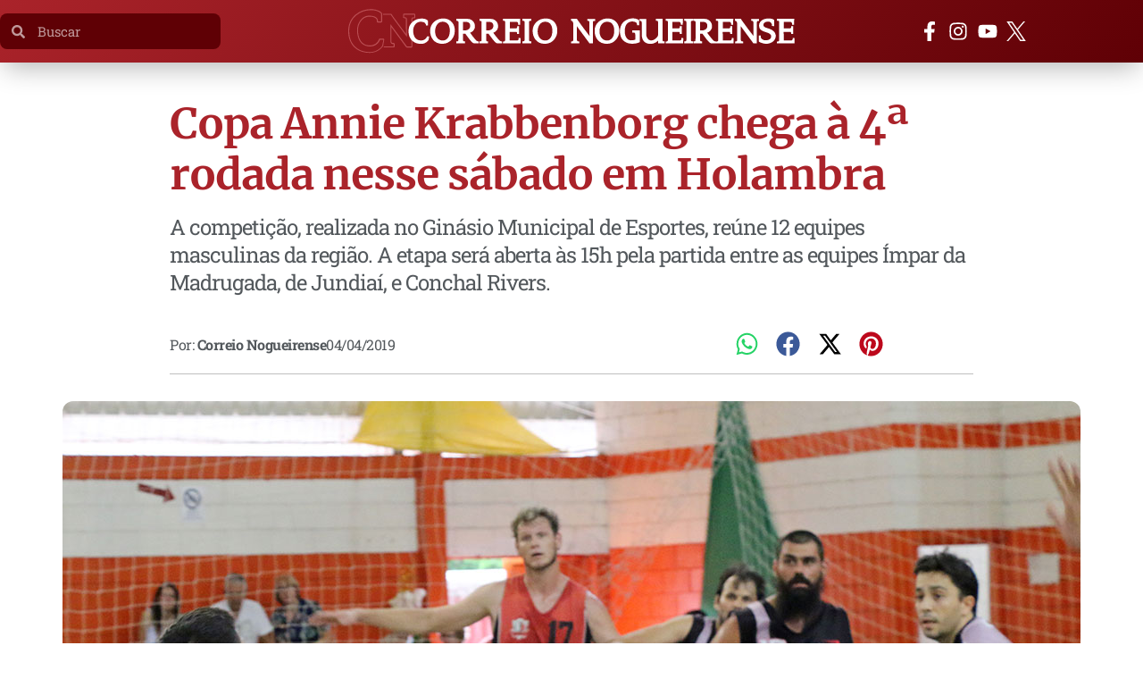

--- FILE ---
content_type: text/html; charset=UTF-8
request_url: https://correionogueirense.com.br/copa-annie-krabbenborg-chega-a-4a-rodada-nesse-sabado-em-holambra-correio-nogueirense/
body_size: 45520
content:
<!doctype html>
<html lang="pt-BR">
<head><meta charset="UTF-8"><script>if(navigator.userAgent.match(/MSIE|Internet Explorer/i)||navigator.userAgent.match(/Trident\/7\..*?rv:11/i)){var href=document.location.href;if(!href.match(/[?&]nowprocket/)){if(href.indexOf("?")==-1){if(href.indexOf("#")==-1){document.location.href=href+"?nowprocket=1"}else{document.location.href=href.replace("#","?nowprocket=1#")}}else{if(href.indexOf("#")==-1){document.location.href=href+"&nowprocket=1"}else{document.location.href=href.replace("#","&nowprocket=1#")}}}}</script><script>(()=>{class RocketLazyLoadScripts{constructor(){this.v="2.0.4",this.userEvents=["keydown","keyup","mousedown","mouseup","mousemove","mouseover","mouseout","touchmove","touchstart","touchend","touchcancel","wheel","click","dblclick","input"],this.attributeEvents=["onblur","onclick","oncontextmenu","ondblclick","onfocus","onmousedown","onmouseenter","onmouseleave","onmousemove","onmouseout","onmouseover","onmouseup","onmousewheel","onscroll","onsubmit"]}async t(){this.i(),this.o(),/iP(ad|hone)/.test(navigator.userAgent)&&this.h(),this.u(),this.l(this),this.m(),this.k(this),this.p(this),this._(),await Promise.all([this.R(),this.L()]),this.lastBreath=Date.now(),this.S(this),this.P(),this.D(),this.O(),this.M(),await this.C(this.delayedScripts.normal),await this.C(this.delayedScripts.defer),await this.C(this.delayedScripts.async),await this.T(),await this.F(),await this.j(),await this.A(),window.dispatchEvent(new Event("rocket-allScriptsLoaded")),this.everythingLoaded=!0,this.lastTouchEnd&&await new Promise(t=>setTimeout(t,500-Date.now()+this.lastTouchEnd)),this.I(),this.H(),this.U(),this.W()}i(){this.CSPIssue=sessionStorage.getItem("rocketCSPIssue"),document.addEventListener("securitypolicyviolation",t=>{this.CSPIssue||"script-src-elem"!==t.violatedDirective||"data"!==t.blockedURI||(this.CSPIssue=!0,sessionStorage.setItem("rocketCSPIssue",!0))},{isRocket:!0})}o(){window.addEventListener("pageshow",t=>{this.persisted=t.persisted,this.realWindowLoadedFired=!0},{isRocket:!0}),window.addEventListener("pagehide",()=>{this.onFirstUserAction=null},{isRocket:!0})}h(){let t;function e(e){t=e}window.addEventListener("touchstart",e,{isRocket:!0}),window.addEventListener("touchend",function i(o){o.changedTouches[0]&&t.changedTouches[0]&&Math.abs(o.changedTouches[0].pageX-t.changedTouches[0].pageX)<10&&Math.abs(o.changedTouches[0].pageY-t.changedTouches[0].pageY)<10&&o.timeStamp-t.timeStamp<200&&(window.removeEventListener("touchstart",e,{isRocket:!0}),window.removeEventListener("touchend",i,{isRocket:!0}),"INPUT"===o.target.tagName&&"text"===o.target.type||(o.target.dispatchEvent(new TouchEvent("touchend",{target:o.target,bubbles:!0})),o.target.dispatchEvent(new MouseEvent("mouseover",{target:o.target,bubbles:!0})),o.target.dispatchEvent(new PointerEvent("click",{target:o.target,bubbles:!0,cancelable:!0,detail:1,clientX:o.changedTouches[0].clientX,clientY:o.changedTouches[0].clientY})),event.preventDefault()))},{isRocket:!0})}q(t){this.userActionTriggered||("mousemove"!==t.type||this.firstMousemoveIgnored?"keyup"===t.type||"mouseover"===t.type||"mouseout"===t.type||(this.userActionTriggered=!0,this.onFirstUserAction&&this.onFirstUserAction()):this.firstMousemoveIgnored=!0),"click"===t.type&&t.preventDefault(),t.stopPropagation(),t.stopImmediatePropagation(),"touchstart"===this.lastEvent&&"touchend"===t.type&&(this.lastTouchEnd=Date.now()),"click"===t.type&&(this.lastTouchEnd=0),this.lastEvent=t.type,t.composedPath&&t.composedPath()[0].getRootNode()instanceof ShadowRoot&&(t.rocketTarget=t.composedPath()[0]),this.savedUserEvents.push(t)}u(){this.savedUserEvents=[],this.userEventHandler=this.q.bind(this),this.userEvents.forEach(t=>window.addEventListener(t,this.userEventHandler,{passive:!1,isRocket:!0})),document.addEventListener("visibilitychange",this.userEventHandler,{isRocket:!0})}U(){this.userEvents.forEach(t=>window.removeEventListener(t,this.userEventHandler,{passive:!1,isRocket:!0})),document.removeEventListener("visibilitychange",this.userEventHandler,{isRocket:!0}),this.savedUserEvents.forEach(t=>{(t.rocketTarget||t.target).dispatchEvent(new window[t.constructor.name](t.type,t))})}m(){const t="return false",e=Array.from(this.attributeEvents,t=>"data-rocket-"+t),i="["+this.attributeEvents.join("],[")+"]",o="[data-rocket-"+this.attributeEvents.join("],[data-rocket-")+"]",s=(e,i,o)=>{o&&o!==t&&(e.setAttribute("data-rocket-"+i,o),e["rocket"+i]=new Function("event",o),e.setAttribute(i,t))};new MutationObserver(t=>{for(const n of t)"attributes"===n.type&&(n.attributeName.startsWith("data-rocket-")||this.everythingLoaded?n.attributeName.startsWith("data-rocket-")&&this.everythingLoaded&&this.N(n.target,n.attributeName.substring(12)):s(n.target,n.attributeName,n.target.getAttribute(n.attributeName))),"childList"===n.type&&n.addedNodes.forEach(t=>{if(t.nodeType===Node.ELEMENT_NODE)if(this.everythingLoaded)for(const i of[t,...t.querySelectorAll(o)])for(const t of i.getAttributeNames())e.includes(t)&&this.N(i,t.substring(12));else for(const e of[t,...t.querySelectorAll(i)])for(const t of e.getAttributeNames())this.attributeEvents.includes(t)&&s(e,t,e.getAttribute(t))})}).observe(document,{subtree:!0,childList:!0,attributeFilter:[...this.attributeEvents,...e]})}I(){this.attributeEvents.forEach(t=>{document.querySelectorAll("[data-rocket-"+t+"]").forEach(e=>{this.N(e,t)})})}N(t,e){const i=t.getAttribute("data-rocket-"+e);i&&(t.setAttribute(e,i),t.removeAttribute("data-rocket-"+e))}k(t){Object.defineProperty(HTMLElement.prototype,"onclick",{get(){return this.rocketonclick||null},set(e){this.rocketonclick=e,this.setAttribute(t.everythingLoaded?"onclick":"data-rocket-onclick","this.rocketonclick(event)")}})}S(t){function e(e,i){let o=e[i];e[i]=null,Object.defineProperty(e,i,{get:()=>o,set(s){t.everythingLoaded?o=s:e["rocket"+i]=o=s}})}e(document,"onreadystatechange"),e(window,"onload"),e(window,"onpageshow");try{Object.defineProperty(document,"readyState",{get:()=>t.rocketReadyState,set(e){t.rocketReadyState=e},configurable:!0}),document.readyState="loading"}catch(t){console.log("WPRocket DJE readyState conflict, bypassing")}}l(t){this.originalAddEventListener=EventTarget.prototype.addEventListener,this.originalRemoveEventListener=EventTarget.prototype.removeEventListener,this.savedEventListeners=[],EventTarget.prototype.addEventListener=function(e,i,o){o&&o.isRocket||!t.B(e,this)&&!t.userEvents.includes(e)||t.B(e,this)&&!t.userActionTriggered||e.startsWith("rocket-")||t.everythingLoaded?t.originalAddEventListener.call(this,e,i,o):(t.savedEventListeners.push({target:this,remove:!1,type:e,func:i,options:o}),"mouseenter"!==e&&"mouseleave"!==e||t.originalAddEventListener.call(this,e,t.savedUserEvents.push,o))},EventTarget.prototype.removeEventListener=function(e,i,o){o&&o.isRocket||!t.B(e,this)&&!t.userEvents.includes(e)||t.B(e,this)&&!t.userActionTriggered||e.startsWith("rocket-")||t.everythingLoaded?t.originalRemoveEventListener.call(this,e,i,o):t.savedEventListeners.push({target:this,remove:!0,type:e,func:i,options:o})}}J(t,e){this.savedEventListeners=this.savedEventListeners.filter(i=>{let o=i.type,s=i.target||window;return e!==o||t!==s||(this.B(o,s)&&(i.type="rocket-"+o),this.$(i),!1)})}H(){EventTarget.prototype.addEventListener=this.originalAddEventListener,EventTarget.prototype.removeEventListener=this.originalRemoveEventListener,this.savedEventListeners.forEach(t=>this.$(t))}$(t){t.remove?this.originalRemoveEventListener.call(t.target,t.type,t.func,t.options):this.originalAddEventListener.call(t.target,t.type,t.func,t.options)}p(t){let e;function i(e){return t.everythingLoaded?e:e.split(" ").map(t=>"load"===t||t.startsWith("load.")?"rocket-jquery-load":t).join(" ")}function o(o){function s(e){const s=o.fn[e];o.fn[e]=o.fn.init.prototype[e]=function(){return this[0]===window&&t.userActionTriggered&&("string"==typeof arguments[0]||arguments[0]instanceof String?arguments[0]=i(arguments[0]):"object"==typeof arguments[0]&&Object.keys(arguments[0]).forEach(t=>{const e=arguments[0][t];delete arguments[0][t],arguments[0][i(t)]=e})),s.apply(this,arguments),this}}if(o&&o.fn&&!t.allJQueries.includes(o)){const e={DOMContentLoaded:[],"rocket-DOMContentLoaded":[]};for(const t in e)document.addEventListener(t,()=>{e[t].forEach(t=>t())},{isRocket:!0});o.fn.ready=o.fn.init.prototype.ready=function(i){function s(){parseInt(o.fn.jquery)>2?setTimeout(()=>i.bind(document)(o)):i.bind(document)(o)}return"function"==typeof i&&(t.realDomReadyFired?!t.userActionTriggered||t.fauxDomReadyFired?s():e["rocket-DOMContentLoaded"].push(s):e.DOMContentLoaded.push(s)),o([])},s("on"),s("one"),s("off"),t.allJQueries.push(o)}e=o}t.allJQueries=[],o(window.jQuery),Object.defineProperty(window,"jQuery",{get:()=>e,set(t){o(t)}})}P(){const t=new Map;document.write=document.writeln=function(e){const i=document.currentScript,o=document.createRange(),s=i.parentElement;let n=t.get(i);void 0===n&&(n=i.nextSibling,t.set(i,n));const c=document.createDocumentFragment();o.setStart(c,0),c.appendChild(o.createContextualFragment(e)),s.insertBefore(c,n)}}async R(){return new Promise(t=>{this.userActionTriggered?t():this.onFirstUserAction=t})}async L(){return new Promise(t=>{document.addEventListener("DOMContentLoaded",()=>{this.realDomReadyFired=!0,t()},{isRocket:!0})})}async j(){return this.realWindowLoadedFired?Promise.resolve():new Promise(t=>{window.addEventListener("load",t,{isRocket:!0})})}M(){this.pendingScripts=[];this.scriptsMutationObserver=new MutationObserver(t=>{for(const e of t)e.addedNodes.forEach(t=>{"SCRIPT"!==t.tagName||t.noModule||t.isWPRocket||this.pendingScripts.push({script:t,promise:new Promise(e=>{const i=()=>{const i=this.pendingScripts.findIndex(e=>e.script===t);i>=0&&this.pendingScripts.splice(i,1),e()};t.addEventListener("load",i,{isRocket:!0}),t.addEventListener("error",i,{isRocket:!0}),setTimeout(i,1e3)})})})}),this.scriptsMutationObserver.observe(document,{childList:!0,subtree:!0})}async F(){await this.X(),this.pendingScripts.length?(await this.pendingScripts[0].promise,await this.F()):this.scriptsMutationObserver.disconnect()}D(){this.delayedScripts={normal:[],async:[],defer:[]},document.querySelectorAll("script[type$=rocketlazyloadscript]").forEach(t=>{t.hasAttribute("data-rocket-src")?t.hasAttribute("async")&&!1!==t.async?this.delayedScripts.async.push(t):t.hasAttribute("defer")&&!1!==t.defer||"module"===t.getAttribute("data-rocket-type")?this.delayedScripts.defer.push(t):this.delayedScripts.normal.push(t):this.delayedScripts.normal.push(t)})}async _(){await this.L();let t=[];document.querySelectorAll("script[type$=rocketlazyloadscript][data-rocket-src]").forEach(e=>{let i=e.getAttribute("data-rocket-src");if(i&&!i.startsWith("data:")){i.startsWith("//")&&(i=location.protocol+i);try{const o=new URL(i).origin;o!==location.origin&&t.push({src:o,crossOrigin:e.crossOrigin||"module"===e.getAttribute("data-rocket-type")})}catch(t){}}}),t=[...new Map(t.map(t=>[JSON.stringify(t),t])).values()],this.Y(t,"preconnect")}async G(t){if(await this.K(),!0!==t.noModule||!("noModule"in HTMLScriptElement.prototype))return new Promise(e=>{let i;function o(){(i||t).setAttribute("data-rocket-status","executed"),e()}try{if(navigator.userAgent.includes("Firefox/")||""===navigator.vendor||this.CSPIssue)i=document.createElement("script"),[...t.attributes].forEach(t=>{let e=t.nodeName;"type"!==e&&("data-rocket-type"===e&&(e="type"),"data-rocket-src"===e&&(e="src"),i.setAttribute(e,t.nodeValue))}),t.text&&(i.text=t.text),t.nonce&&(i.nonce=t.nonce),i.hasAttribute("src")?(i.addEventListener("load",o,{isRocket:!0}),i.addEventListener("error",()=>{i.setAttribute("data-rocket-status","failed-network"),e()},{isRocket:!0}),setTimeout(()=>{i.isConnected||e()},1)):(i.text=t.text,o()),i.isWPRocket=!0,t.parentNode.replaceChild(i,t);else{const i=t.getAttribute("data-rocket-type"),s=t.getAttribute("data-rocket-src");i?(t.type=i,t.removeAttribute("data-rocket-type")):t.removeAttribute("type"),t.addEventListener("load",o,{isRocket:!0}),t.addEventListener("error",i=>{this.CSPIssue&&i.target.src.startsWith("data:")?(console.log("WPRocket: CSP fallback activated"),t.removeAttribute("src"),this.G(t).then(e)):(t.setAttribute("data-rocket-status","failed-network"),e())},{isRocket:!0}),s?(t.fetchPriority="high",t.removeAttribute("data-rocket-src"),t.src=s):t.src="data:text/javascript;base64,"+window.btoa(unescape(encodeURIComponent(t.text)))}}catch(i){t.setAttribute("data-rocket-status","failed-transform"),e()}});t.setAttribute("data-rocket-status","skipped")}async C(t){const e=t.shift();return e?(e.isConnected&&await this.G(e),this.C(t)):Promise.resolve()}O(){this.Y([...this.delayedScripts.normal,...this.delayedScripts.defer,...this.delayedScripts.async],"preload")}Y(t,e){this.trash=this.trash||[];let i=!0;var o=document.createDocumentFragment();t.forEach(t=>{const s=t.getAttribute&&t.getAttribute("data-rocket-src")||t.src;if(s&&!s.startsWith("data:")){const n=document.createElement("link");n.href=s,n.rel=e,"preconnect"!==e&&(n.as="script",n.fetchPriority=i?"high":"low"),t.getAttribute&&"module"===t.getAttribute("data-rocket-type")&&(n.crossOrigin=!0),t.crossOrigin&&(n.crossOrigin=t.crossOrigin),t.integrity&&(n.integrity=t.integrity),t.nonce&&(n.nonce=t.nonce),o.appendChild(n),this.trash.push(n),i=!1}}),document.head.appendChild(o)}W(){this.trash.forEach(t=>t.remove())}async T(){try{document.readyState="interactive"}catch(t){}this.fauxDomReadyFired=!0;try{await this.K(),this.J(document,"readystatechange"),document.dispatchEvent(new Event("rocket-readystatechange")),await this.K(),document.rocketonreadystatechange&&document.rocketonreadystatechange(),await this.K(),this.J(document,"DOMContentLoaded"),document.dispatchEvent(new Event("rocket-DOMContentLoaded")),await this.K(),this.J(window,"DOMContentLoaded"),window.dispatchEvent(new Event("rocket-DOMContentLoaded"))}catch(t){console.error(t)}}async A(){try{document.readyState="complete"}catch(t){}try{await this.K(),this.J(document,"readystatechange"),document.dispatchEvent(new Event("rocket-readystatechange")),await this.K(),document.rocketonreadystatechange&&document.rocketonreadystatechange(),await this.K(),this.J(window,"load"),window.dispatchEvent(new Event("rocket-load")),await this.K(),window.rocketonload&&window.rocketonload(),await this.K(),this.allJQueries.forEach(t=>t(window).trigger("rocket-jquery-load")),await this.K(),this.J(window,"pageshow");const t=new Event("rocket-pageshow");t.persisted=this.persisted,window.dispatchEvent(t),await this.K(),window.rocketonpageshow&&window.rocketonpageshow({persisted:this.persisted})}catch(t){console.error(t)}}async K(){Date.now()-this.lastBreath>45&&(await this.X(),this.lastBreath=Date.now())}async X(){return document.hidden?new Promise(t=>setTimeout(t)):new Promise(t=>requestAnimationFrame(t))}B(t,e){return e===document&&"readystatechange"===t||(e===document&&"DOMContentLoaded"===t||(e===window&&"DOMContentLoaded"===t||(e===window&&"load"===t||e===window&&"pageshow"===t)))}static run(){(new RocketLazyLoadScripts).t()}}RocketLazyLoadScripts.run()})();</script>
	
	<meta name="viewport" content="width=device-width, initial-scale=1">
	<link rel="profile" href="https://gmpg.org/xfn/11">
	<meta name='robots' content='index, follow, max-image-preview:large, max-snippet:-1, max-video-preview:-1' />

	<!-- This site is optimized with the Yoast SEO plugin v26.7 - https://yoast.com/wordpress/plugins/seo/ -->
	<title>Copa Annie Krabbenborg chega à 4ª rodada nesse sábado em Holambra - Correio Nogueirense</title>
	<link rel="canonical" href="https://correionogueirense.com.br/copa-annie-krabbenborg-chega-a-4a-rodada-nesse-sabado-em-holambra-correio-nogueirense/" />
	<meta property="og:locale" content="pt_BR" />
	<meta property="og:type" content="article" />
	<meta property="og:title" content="Copa Annie Krabbenborg chega à 4ª rodada nesse sábado em Holambra - Correio Nogueirense" />
	<meta property="og:description" content="Começa neste sábado, dia 6 de abril, a 4ª rodada da Copa de Basquete Annie Krabbenborg. A competição, realizada no Ginásio Municipal de Esportes, reúne 12 equipes masculinas da região. A etapa será aberta às 15h pela partida entre as equipes Ímpar da Madrugada, de Jundiaí, e Conchal Rivers. Ainda no sábado, às 16h30, Red [&hellip;]" />
	<meta property="og:url" content="https://correionogueirense.com.br/copa-annie-krabbenborg-chega-a-4a-rodada-nesse-sabado-em-holambra-correio-nogueirense/" />
	<meta property="og:site_name" content="Correio Nogueirense" />
	<meta property="article:publisher" content="https://www.facebook.com/correionogueirense/" />
	<meta property="article:published_time" content="2019-04-04T17:25:05+00:00" />
	<meta property="og:image" content="https://correionogueirense.com.br/site/wp-content/uploads/2019/04/copa-annie-krabbenborg-chega-a-4a-rodada-nesse-sabado-em-holambra-correio-nogueirense.jpg" />
	<meta property="og:image:width" content="1140" />
	<meta property="og:image:height" content="815" />
	<meta property="og:image:type" content="image/jpeg" />
	<meta name="author" content="Correio Nogueirense" />
	<meta name="twitter:card" content="summary_large_image" />
	<meta name="twitter:creator" content="@correiocn" />
	<meta name="twitter:site" content="@correiocn" />
	<meta name="twitter:label1" content="Escrito por" />
	<meta name="twitter:data1" content="Correio Nogueirense" />
	<meta name="twitter:label2" content="Est. tempo de leitura" />
	<meta name="twitter:data2" content="2 minutos" />
	<script type="application/ld+json" class="yoast-schema-graph">{"@context":"https://schema.org","@graph":[{"@type":"Article","@id":"https://correionogueirense.com.br/copa-annie-krabbenborg-chega-a-4a-rodada-nesse-sabado-em-holambra-correio-nogueirense/#article","isPartOf":{"@id":"https://correionogueirense.com.br/copa-annie-krabbenborg-chega-a-4a-rodada-nesse-sabado-em-holambra-correio-nogueirense/"},"author":{"name":"Correio Nogueirense","@id":"https://correionogueirense.com.br/#/schema/person/ce662a09657ac6e156238c7d03bde0af"},"headline":"Copa Annie Krabbenborg chega à 4ª rodada nesse sábado em Holambra","datePublished":"2019-04-04T17:25:05+00:00","mainEntityOfPage":{"@id":"https://correionogueirense.com.br/copa-annie-krabbenborg-chega-a-4a-rodada-nesse-sabado-em-holambra-correio-nogueirense/"},"wordCount":451,"commentCount":0,"publisher":{"@id":"https://correionogueirense.com.br/#organization"},"image":{"@id":"https://correionogueirense.com.br/copa-annie-krabbenborg-chega-a-4a-rodada-nesse-sabado-em-holambra-correio-nogueirense/#primaryimage"},"thumbnailUrl":"https://correionogueirense.com.br/wp-content/uploads/2019/04/copa-annie-krabbenborg-chega-a-4a-rodada-nesse-sabado-em-holambra-correio-nogueirense.jpg","articleSection":["Holambra","Notícias da Região"],"inLanguage":"pt-BR","potentialAction":[{"@type":"CommentAction","name":"Comment","target":["https://correionogueirense.com.br/copa-annie-krabbenborg-chega-a-4a-rodada-nesse-sabado-em-holambra-correio-nogueirense/#respond"]}]},{"@type":"WebPage","@id":"https://correionogueirense.com.br/copa-annie-krabbenborg-chega-a-4a-rodada-nesse-sabado-em-holambra-correio-nogueirense/","url":"https://correionogueirense.com.br/copa-annie-krabbenborg-chega-a-4a-rodada-nesse-sabado-em-holambra-correio-nogueirense/","name":"Copa Annie Krabbenborg chega à 4ª rodada nesse sábado em Holambra - Correio Nogueirense","isPartOf":{"@id":"https://correionogueirense.com.br/#website"},"primaryImageOfPage":{"@id":"https://correionogueirense.com.br/copa-annie-krabbenborg-chega-a-4a-rodada-nesse-sabado-em-holambra-correio-nogueirense/#primaryimage"},"image":{"@id":"https://correionogueirense.com.br/copa-annie-krabbenborg-chega-a-4a-rodada-nesse-sabado-em-holambra-correio-nogueirense/#primaryimage"},"thumbnailUrl":"https://correionogueirense.com.br/wp-content/uploads/2019/04/copa-annie-krabbenborg-chega-a-4a-rodada-nesse-sabado-em-holambra-correio-nogueirense.jpg","datePublished":"2019-04-04T17:25:05+00:00","breadcrumb":{"@id":"https://correionogueirense.com.br/copa-annie-krabbenborg-chega-a-4a-rodada-nesse-sabado-em-holambra-correio-nogueirense/#breadcrumb"},"inLanguage":"pt-BR","potentialAction":[{"@type":"ReadAction","target":["https://correionogueirense.com.br/copa-annie-krabbenborg-chega-a-4a-rodada-nesse-sabado-em-holambra-correio-nogueirense/"]}]},{"@type":"ImageObject","inLanguage":"pt-BR","@id":"https://correionogueirense.com.br/copa-annie-krabbenborg-chega-a-4a-rodada-nesse-sabado-em-holambra-correio-nogueirense/#primaryimage","url":"https://correionogueirense.com.br/wp-content/uploads/2019/04/copa-annie-krabbenborg-chega-a-4a-rodada-nesse-sabado-em-holambra-correio-nogueirense.jpg","contentUrl":"https://correionogueirense.com.br/wp-content/uploads/2019/04/copa-annie-krabbenborg-chega-a-4a-rodada-nesse-sabado-em-holambra-correio-nogueirense.jpg","width":1140,"height":815,"caption":"Foto: Assessoria de Imprensa de Holambra"},{"@type":"BreadcrumbList","@id":"https://correionogueirense.com.br/copa-annie-krabbenborg-chega-a-4a-rodada-nesse-sabado-em-holambra-correio-nogueirense/#breadcrumb","itemListElement":[{"@type":"ListItem","position":1,"name":"Início","item":"https://correionogueirense.com.br/"},{"@type":"ListItem","position":2,"name":"Copa Annie Krabbenborg chega à 4ª rodada nesse sábado em Holambra"}]},{"@type":"WebSite","@id":"https://correionogueirense.com.br/#website","url":"https://correionogueirense.com.br/","name":"Correio Nogueirense","description":"Dinâmico, confiável e inovador.","publisher":{"@id":"https://correionogueirense.com.br/#organization"},"potentialAction":[{"@type":"SearchAction","target":{"@type":"EntryPoint","urlTemplate":"https://correionogueirense.com.br/?s={search_term_string}"},"query-input":{"@type":"PropertyValueSpecification","valueRequired":true,"valueName":"search_term_string"}}],"inLanguage":"pt-BR"},{"@type":"Organization","@id":"https://correionogueirense.com.br/#organization","name":"Correio Nogueirense","url":"https://correionogueirense.com.br/","logo":{"@type":"ImageObject","inLanguage":"pt-BR","@id":"https://correionogueirense.com.br/#/schema/logo/image/","url":"https://correionogueirense.com.br/site/wp-content/uploads/2022/11/correio-nogueirense-logo.png","contentUrl":"https://correionogueirense.com.br/site/wp-content/uploads/2022/11/correio-nogueirense-logo.png","width":880,"height":660,"caption":"Correio Nogueirense"},"image":{"@id":"https://correionogueirense.com.br/#/schema/logo/image/"},"sameAs":["https://www.facebook.com/correionogueirense/","https://x.com/correiocn","https://www.instagram.com/correionogueirense/","https://www.youtube.com/c/CorreioNogueirense"]},{"@type":"Person","@id":"https://correionogueirense.com.br/#/schema/person/ce662a09657ac6e156238c7d03bde0af","name":"Correio Nogueirense","image":{"@type":"ImageObject","inLanguage":"pt-BR","@id":"https://correionogueirense.com.br/#/schema/person/image/","url":"https://secure.gravatar.com/avatar/643a2feb4ced0359992ef21852f9a3ab655a5ee549ce27299dfdc520195af0a1?s=96&d=mm&r=g","contentUrl":"https://secure.gravatar.com/avatar/643a2feb4ced0359992ef21852f9a3ab655a5ee549ce27299dfdc520195af0a1?s=96&d=mm&r=g","caption":"Correio Nogueirense"},"description":"Dinâmico, confiável e inovador. Este é o mais novo Portal de Notícias de Artur Nogueira. Se é notícia você vê no #Correio!","url":"https://correionogueirense.com.br/author/correiocn/"}]}</script>
	<!-- / Yoast SEO plugin. -->



<link rel="alternate" type="application/rss+xml" title="Feed para Correio Nogueirense &raquo;" href="https://correionogueirense.com.br/feed/" />
<link rel="alternate" type="application/rss+xml" title="Feed de comentários para Correio Nogueirense &raquo;" href="https://correionogueirense.com.br/comments/feed/" />
<link rel="alternate" type="application/rss+xml" title="Feed de comentários para Correio Nogueirense &raquo; Copa Annie Krabbenborg chega à 4ª rodada nesse sábado em Holambra" href="https://correionogueirense.com.br/copa-annie-krabbenborg-chega-a-4a-rodada-nesse-sabado-em-holambra-correio-nogueirense/feed/" />
<link rel="alternate" title="oEmbed (JSON)" type="application/json+oembed" href="https://correionogueirense.com.br/wp-json/oembed/1.0/embed?url=https%3A%2F%2Fcorreionogueirense.com.br%2Fcopa-annie-krabbenborg-chega-a-4a-rodada-nesse-sabado-em-holambra-correio-nogueirense%2F" />
<link rel="alternate" title="oEmbed (XML)" type="text/xml+oembed" href="https://correionogueirense.com.br/wp-json/oembed/1.0/embed?url=https%3A%2F%2Fcorreionogueirense.com.br%2Fcopa-annie-krabbenborg-chega-a-4a-rodada-nesse-sabado-em-holambra-correio-nogueirense%2F&#038;format=xml" />
<style id='wp-img-auto-sizes-contain-inline-css'>
img:is([sizes=auto i],[sizes^="auto," i]){contain-intrinsic-size:3000px 1500px}
/*# sourceURL=wp-img-auto-sizes-contain-inline-css */
</style>
<link data-minify="1" rel='stylesheet' id='hello-elementor-theme-style-css' href='https://correionogueirense.com.br/wp-content/cache/min/1/wp-content/themes/hello-elementor/assets/css/theme.css?ver=1768270774' media='all' />
<link data-minify="1" rel='stylesheet' id='jet-menu-hello-css' href='https://correionogueirense.com.br/wp-content/cache/min/1/wp-content/plugins/jet-menu/integration/themes/hello-elementor/assets/css/style.css?ver=1768270774' media='all' />
<link data-minify="1" rel='stylesheet' id='ht_ctc_main_css-css' href='https://correionogueirense.com.br/wp-content/cache/min/1/wp-content/plugins/click-to-chat-for-whatsapp/new/inc/assets/css/main.css?ver=1768270774' media='all' />
<style id='wp-emoji-styles-inline-css'>

	img.wp-smiley, img.emoji {
		display: inline !important;
		border: none !important;
		box-shadow: none !important;
		height: 1em !important;
		width: 1em !important;
		margin: 0 0.07em !important;
		vertical-align: -0.1em !important;
		background: none !important;
		padding: 0 !important;
	}
/*# sourceURL=wp-emoji-styles-inline-css */
</style>
<link rel='stylesheet' id='wp-block-library-css' href='https://correionogueirense.com.br/wp-includes/css/dist/block-library/style.min.css?ver=6.9' media='all' />
<link data-minify="1" rel='stylesheet' id='jet-engine-frontend-css' href='https://correionogueirense.com.br/wp-content/cache/min/1/wp-content/plugins/jet-engine/assets/css/frontend.css?ver=1768270774' media='all' />
<style id='global-styles-inline-css'>
:root{--wp--preset--aspect-ratio--square: 1;--wp--preset--aspect-ratio--4-3: 4/3;--wp--preset--aspect-ratio--3-4: 3/4;--wp--preset--aspect-ratio--3-2: 3/2;--wp--preset--aspect-ratio--2-3: 2/3;--wp--preset--aspect-ratio--16-9: 16/9;--wp--preset--aspect-ratio--9-16: 9/16;--wp--preset--color--black: #000000;--wp--preset--color--cyan-bluish-gray: #abb8c3;--wp--preset--color--white: #ffffff;--wp--preset--color--pale-pink: #f78da7;--wp--preset--color--vivid-red: #cf2e2e;--wp--preset--color--luminous-vivid-orange: #ff6900;--wp--preset--color--luminous-vivid-amber: #fcb900;--wp--preset--color--light-green-cyan: #7bdcb5;--wp--preset--color--vivid-green-cyan: #00d084;--wp--preset--color--pale-cyan-blue: #8ed1fc;--wp--preset--color--vivid-cyan-blue: #0693e3;--wp--preset--color--vivid-purple: #9b51e0;--wp--preset--gradient--vivid-cyan-blue-to-vivid-purple: linear-gradient(135deg,rgb(6,147,227) 0%,rgb(155,81,224) 100%);--wp--preset--gradient--light-green-cyan-to-vivid-green-cyan: linear-gradient(135deg,rgb(122,220,180) 0%,rgb(0,208,130) 100%);--wp--preset--gradient--luminous-vivid-amber-to-luminous-vivid-orange: linear-gradient(135deg,rgb(252,185,0) 0%,rgb(255,105,0) 100%);--wp--preset--gradient--luminous-vivid-orange-to-vivid-red: linear-gradient(135deg,rgb(255,105,0) 0%,rgb(207,46,46) 100%);--wp--preset--gradient--very-light-gray-to-cyan-bluish-gray: linear-gradient(135deg,rgb(238,238,238) 0%,rgb(169,184,195) 100%);--wp--preset--gradient--cool-to-warm-spectrum: linear-gradient(135deg,rgb(74,234,220) 0%,rgb(151,120,209) 20%,rgb(207,42,186) 40%,rgb(238,44,130) 60%,rgb(251,105,98) 80%,rgb(254,248,76) 100%);--wp--preset--gradient--blush-light-purple: linear-gradient(135deg,rgb(255,206,236) 0%,rgb(152,150,240) 100%);--wp--preset--gradient--blush-bordeaux: linear-gradient(135deg,rgb(254,205,165) 0%,rgb(254,45,45) 50%,rgb(107,0,62) 100%);--wp--preset--gradient--luminous-dusk: linear-gradient(135deg,rgb(255,203,112) 0%,rgb(199,81,192) 50%,rgb(65,88,208) 100%);--wp--preset--gradient--pale-ocean: linear-gradient(135deg,rgb(255,245,203) 0%,rgb(182,227,212) 50%,rgb(51,167,181) 100%);--wp--preset--gradient--electric-grass: linear-gradient(135deg,rgb(202,248,128) 0%,rgb(113,206,126) 100%);--wp--preset--gradient--midnight: linear-gradient(135deg,rgb(2,3,129) 0%,rgb(40,116,252) 100%);--wp--preset--font-size--small: 13px;--wp--preset--font-size--medium: 20px;--wp--preset--font-size--large: 36px;--wp--preset--font-size--x-large: 42px;--wp--preset--spacing--20: 0.44rem;--wp--preset--spacing--30: 0.67rem;--wp--preset--spacing--40: 1rem;--wp--preset--spacing--50: 1.5rem;--wp--preset--spacing--60: 2.25rem;--wp--preset--spacing--70: 3.38rem;--wp--preset--spacing--80: 5.06rem;--wp--preset--shadow--natural: 6px 6px 9px rgba(0, 0, 0, 0.2);--wp--preset--shadow--deep: 12px 12px 50px rgba(0, 0, 0, 0.4);--wp--preset--shadow--sharp: 6px 6px 0px rgba(0, 0, 0, 0.2);--wp--preset--shadow--outlined: 6px 6px 0px -3px rgb(255, 255, 255), 6px 6px rgb(0, 0, 0);--wp--preset--shadow--crisp: 6px 6px 0px rgb(0, 0, 0);}:root { --wp--style--global--content-size: 800px;--wp--style--global--wide-size: 1200px; }:where(body) { margin: 0; }.wp-site-blocks > .alignleft { float: left; margin-right: 2em; }.wp-site-blocks > .alignright { float: right; margin-left: 2em; }.wp-site-blocks > .aligncenter { justify-content: center; margin-left: auto; margin-right: auto; }:where(.wp-site-blocks) > * { margin-block-start: 24px; margin-block-end: 0; }:where(.wp-site-blocks) > :first-child { margin-block-start: 0; }:where(.wp-site-blocks) > :last-child { margin-block-end: 0; }:root { --wp--style--block-gap: 24px; }:root :where(.is-layout-flow) > :first-child{margin-block-start: 0;}:root :where(.is-layout-flow) > :last-child{margin-block-end: 0;}:root :where(.is-layout-flow) > *{margin-block-start: 24px;margin-block-end: 0;}:root :where(.is-layout-constrained) > :first-child{margin-block-start: 0;}:root :where(.is-layout-constrained) > :last-child{margin-block-end: 0;}:root :where(.is-layout-constrained) > *{margin-block-start: 24px;margin-block-end: 0;}:root :where(.is-layout-flex){gap: 24px;}:root :where(.is-layout-grid){gap: 24px;}.is-layout-flow > .alignleft{float: left;margin-inline-start: 0;margin-inline-end: 2em;}.is-layout-flow > .alignright{float: right;margin-inline-start: 2em;margin-inline-end: 0;}.is-layout-flow > .aligncenter{margin-left: auto !important;margin-right: auto !important;}.is-layout-constrained > .alignleft{float: left;margin-inline-start: 0;margin-inline-end: 2em;}.is-layout-constrained > .alignright{float: right;margin-inline-start: 2em;margin-inline-end: 0;}.is-layout-constrained > .aligncenter{margin-left: auto !important;margin-right: auto !important;}.is-layout-constrained > :where(:not(.alignleft):not(.alignright):not(.alignfull)){max-width: var(--wp--style--global--content-size);margin-left: auto !important;margin-right: auto !important;}.is-layout-constrained > .alignwide{max-width: var(--wp--style--global--wide-size);}body .is-layout-flex{display: flex;}.is-layout-flex{flex-wrap: wrap;align-items: center;}.is-layout-flex > :is(*, div){margin: 0;}body .is-layout-grid{display: grid;}.is-layout-grid > :is(*, div){margin: 0;}body{padding-top: 0px;padding-right: 0px;padding-bottom: 0px;padding-left: 0px;}a:where(:not(.wp-element-button)){text-decoration: underline;}:root :where(.wp-element-button, .wp-block-button__link){background-color: #32373c;border-width: 0;color: #fff;font-family: inherit;font-size: inherit;font-style: inherit;font-weight: inherit;letter-spacing: inherit;line-height: inherit;padding-top: calc(0.667em + 2px);padding-right: calc(1.333em + 2px);padding-bottom: calc(0.667em + 2px);padding-left: calc(1.333em + 2px);text-decoration: none;text-transform: inherit;}.has-black-color{color: var(--wp--preset--color--black) !important;}.has-cyan-bluish-gray-color{color: var(--wp--preset--color--cyan-bluish-gray) !important;}.has-white-color{color: var(--wp--preset--color--white) !important;}.has-pale-pink-color{color: var(--wp--preset--color--pale-pink) !important;}.has-vivid-red-color{color: var(--wp--preset--color--vivid-red) !important;}.has-luminous-vivid-orange-color{color: var(--wp--preset--color--luminous-vivid-orange) !important;}.has-luminous-vivid-amber-color{color: var(--wp--preset--color--luminous-vivid-amber) !important;}.has-light-green-cyan-color{color: var(--wp--preset--color--light-green-cyan) !important;}.has-vivid-green-cyan-color{color: var(--wp--preset--color--vivid-green-cyan) !important;}.has-pale-cyan-blue-color{color: var(--wp--preset--color--pale-cyan-blue) !important;}.has-vivid-cyan-blue-color{color: var(--wp--preset--color--vivid-cyan-blue) !important;}.has-vivid-purple-color{color: var(--wp--preset--color--vivid-purple) !important;}.has-black-background-color{background-color: var(--wp--preset--color--black) !important;}.has-cyan-bluish-gray-background-color{background-color: var(--wp--preset--color--cyan-bluish-gray) !important;}.has-white-background-color{background-color: var(--wp--preset--color--white) !important;}.has-pale-pink-background-color{background-color: var(--wp--preset--color--pale-pink) !important;}.has-vivid-red-background-color{background-color: var(--wp--preset--color--vivid-red) !important;}.has-luminous-vivid-orange-background-color{background-color: var(--wp--preset--color--luminous-vivid-orange) !important;}.has-luminous-vivid-amber-background-color{background-color: var(--wp--preset--color--luminous-vivid-amber) !important;}.has-light-green-cyan-background-color{background-color: var(--wp--preset--color--light-green-cyan) !important;}.has-vivid-green-cyan-background-color{background-color: var(--wp--preset--color--vivid-green-cyan) !important;}.has-pale-cyan-blue-background-color{background-color: var(--wp--preset--color--pale-cyan-blue) !important;}.has-vivid-cyan-blue-background-color{background-color: var(--wp--preset--color--vivid-cyan-blue) !important;}.has-vivid-purple-background-color{background-color: var(--wp--preset--color--vivid-purple) !important;}.has-black-border-color{border-color: var(--wp--preset--color--black) !important;}.has-cyan-bluish-gray-border-color{border-color: var(--wp--preset--color--cyan-bluish-gray) !important;}.has-white-border-color{border-color: var(--wp--preset--color--white) !important;}.has-pale-pink-border-color{border-color: var(--wp--preset--color--pale-pink) !important;}.has-vivid-red-border-color{border-color: var(--wp--preset--color--vivid-red) !important;}.has-luminous-vivid-orange-border-color{border-color: var(--wp--preset--color--luminous-vivid-orange) !important;}.has-luminous-vivid-amber-border-color{border-color: var(--wp--preset--color--luminous-vivid-amber) !important;}.has-light-green-cyan-border-color{border-color: var(--wp--preset--color--light-green-cyan) !important;}.has-vivid-green-cyan-border-color{border-color: var(--wp--preset--color--vivid-green-cyan) !important;}.has-pale-cyan-blue-border-color{border-color: var(--wp--preset--color--pale-cyan-blue) !important;}.has-vivid-cyan-blue-border-color{border-color: var(--wp--preset--color--vivid-cyan-blue) !important;}.has-vivid-purple-border-color{border-color: var(--wp--preset--color--vivid-purple) !important;}.has-vivid-cyan-blue-to-vivid-purple-gradient-background{background: var(--wp--preset--gradient--vivid-cyan-blue-to-vivid-purple) !important;}.has-light-green-cyan-to-vivid-green-cyan-gradient-background{background: var(--wp--preset--gradient--light-green-cyan-to-vivid-green-cyan) !important;}.has-luminous-vivid-amber-to-luminous-vivid-orange-gradient-background{background: var(--wp--preset--gradient--luminous-vivid-amber-to-luminous-vivid-orange) !important;}.has-luminous-vivid-orange-to-vivid-red-gradient-background{background: var(--wp--preset--gradient--luminous-vivid-orange-to-vivid-red) !important;}.has-very-light-gray-to-cyan-bluish-gray-gradient-background{background: var(--wp--preset--gradient--very-light-gray-to-cyan-bluish-gray) !important;}.has-cool-to-warm-spectrum-gradient-background{background: var(--wp--preset--gradient--cool-to-warm-spectrum) !important;}.has-blush-light-purple-gradient-background{background: var(--wp--preset--gradient--blush-light-purple) !important;}.has-blush-bordeaux-gradient-background{background: var(--wp--preset--gradient--blush-bordeaux) !important;}.has-luminous-dusk-gradient-background{background: var(--wp--preset--gradient--luminous-dusk) !important;}.has-pale-ocean-gradient-background{background: var(--wp--preset--gradient--pale-ocean) !important;}.has-electric-grass-gradient-background{background: var(--wp--preset--gradient--electric-grass) !important;}.has-midnight-gradient-background{background: var(--wp--preset--gradient--midnight) !important;}.has-small-font-size{font-size: var(--wp--preset--font-size--small) !important;}.has-medium-font-size{font-size: var(--wp--preset--font-size--medium) !important;}.has-large-font-size{font-size: var(--wp--preset--font-size--large) !important;}.has-x-large-font-size{font-size: var(--wp--preset--font-size--x-large) !important;}
:root :where(.wp-block-pullquote){font-size: 1.5em;line-height: 1.6;}
/*# sourceURL=global-styles-inline-css */
</style>
<link data-minify="1" rel='stylesheet' id='hello-elementor-css' href='https://correionogueirense.com.br/wp-content/cache/min/1/wp-content/themes/hello-elementor/assets/css/reset.css?ver=1768270774' media='all' />
<link data-minify="1" rel='stylesheet' id='hello-elementor-header-footer-css' href='https://correionogueirense.com.br/wp-content/cache/min/1/wp-content/themes/hello-elementor/assets/css/header-footer.css?ver=1768270774' media='all' />
<link data-minify="1" rel='stylesheet' id='jet-menu-public-styles-css' href='https://correionogueirense.com.br/wp-content/cache/min/1/wp-content/plugins/jet-menu/assets/public/css/public.css?ver=1768270774' media='all' />
<link rel='stylesheet' id='elementor-frontend-css' href='https://correionogueirense.com.br/wp-content/plugins/elementor/assets/css/frontend.min.css?ver=3.34.1' media='all' />
<style id='elementor-frontend-inline-css'>
.elementor-kit-103349{--e-global-color-primary:#AA232A;--e-global-color-secondary:#5F0005;--e-global-color-text:#53585C;--e-global-color-accent:#AA232A;--e-global-typography-primary-font-family:"RobotoSlab";--e-global-typography-primary-font-weight:400;--e-global-typography-secondary-font-family:"Merriweather";--e-global-typography-secondary-font-weight:400;--e-global-typography-text-font-family:"RobotoSlab";--e-global-typography-text-font-weight:400;--e-global-typography-accent-font-family:"RobotoSlab";--e-global-typography-accent-font-weight:400;background-color:#FFFFFF;}.elementor-kit-103349 e-page-transition{background-color:#FFBC7D;}.elementor-section.elementor-section-boxed > .elementor-container{max-width:1320px;}.e-con{--container-max-width:1320px;--container-default-padding-top:0px;--container-default-padding-right:0px;--container-default-padding-bottom:0px;--container-default-padding-left:0px;}.elementor-widget:not(:last-child){--kit-widget-spacing:0px;}.elementor-element{--widgets-spacing:0px 0px;--widgets-spacing-row:0px;--widgets-spacing-column:0px;}{}h1.entry-title{display:var(--page-title-display);}@media(max-width:1024px){.elementor-section.elementor-section-boxed > .elementor-container{max-width:1024px;}.e-con{--container-max-width:1024px;--container-default-padding-top:0px;--container-default-padding-right:0px;--container-default-padding-bottom:0px;--container-default-padding-left:0px;}}@media(max-width:767px){.elementor-section.elementor-section-boxed > .elementor-container{max-width:1320px;}.e-con{--container-max-width:1320px;--container-default-padding-top:0px;--container-default-padding-right:0px;--container-default-padding-bottom:0px;--container-default-padding-left:0px;}}/* Start custom CSS */.upk-hazel-grid .upk-text-position-bottom-center .upk-content, .upk-hazel-grid .upk-text-position-bottom-left .upk-content {
    z-index: 90 !important;
}/* End custom CSS */
/* Start Custom Fonts CSS */@font-face {
	font-family: 'RobotoSlab';
	font-style: normal;
	font-weight: normal;
	font-display: auto;
	src: url('https://correionogueirense.com.br/wp-content/uploads/2023/08/RobotoSlab-Regular.woff2') format('woff2'),
		url('https://correionogueirense.com.br/wp-content/uploads/2023/08/RobotoSlab-Regular.ttf') format('truetype');
}
@font-face {
	font-family: 'RobotoSlab';
	font-style: normal;
	font-weight: bold;
	font-display: auto;
	src: url('https://correionogueirense.com.br/wp-content/uploads/2023/08/RobotoSlab-Bold.woff2') format('woff2'),
		url('https://correionogueirense.com.br/wp-content/uploads/2023/08/RobotoSlab-Bold.ttf') format('truetype');
}
/* End Custom Fonts CSS */
/* Start Custom Fonts CSS */@font-face {
	font-family: 'Merriweather';
	font-style: normal;
	font-weight: normal;
	font-display: auto;
	src: url('https://correionogueirense.com.br/wp-content/uploads/2023/08/Merriweather-Regular.woff2') format('woff2'),
		url('https://correionogueirense.com.br/wp-content/uploads/2023/08/Merriweather-Regular.ttf') format('truetype');
}
@font-face {
	font-family: 'Merriweather';
	font-style: normal;
	font-weight: bold;
	font-display: auto;
	src: url('https://correionogueirense.com.br/wp-content/uploads/2023/08/Merriweather-Bold.woff2') format('woff2'),
		url('https://correionogueirense.com.br/wp-content/uploads/2023/08/Merriweather-Bold.ttf') format('truetype');
}
/* End Custom Fonts CSS */
.elementor-103590 .elementor-element.elementor-element-e08c885{--display:flex;--flex-direction:row;--container-widget-width:initial;--container-widget-height:100%;--container-widget-flex-grow:1;--container-widget-align-self:stretch;--flex-wrap-mobile:wrap;--gap:0px 0px;--row-gap:0px;--column-gap:0px;box-shadow:0px 10px 30px -5px rgba(0, 0, 0, 0.3);--margin-top:0px;--margin-bottom:0px;--margin-left:0px;--margin-right:0px;--padding-top:0px;--padding-bottom:0px;--padding-left:0px;--padding-right:0px;--z-index:99999;}.elementor-103590 .elementor-element.elementor-element-e08c885:not(.elementor-motion-effects-element-type-background), .elementor-103590 .elementor-element.elementor-element-e08c885 > .elementor-motion-effects-container > .elementor-motion-effects-layer{background-color:transparent;background-image:linear-gradient(130deg, #aa232a 0%, #5f0005 100%);}.elementor-103590 .elementor-element.elementor-element-ad42fff{--display:flex;--flex-direction:row;--container-widget-width:initial;--container-widget-height:100%;--container-widget-flex-grow:1;--container-widget-align-self:stretch;--flex-wrap-mobile:wrap;--gap:10px 10px;--row-gap:10px;--column-gap:10px;--margin-top:0px;--margin-bottom:0px;--margin-left:0px;--margin-right:0px;--padding-top:0px;--padding-bottom:0px;--padding-left:0px;--padding-right:0px;--z-index:20;}.elementor-103590 .elementor-element.elementor-element-ad42fff.e-con{--align-self:center;}.elementor-103590 .elementor-element.elementor-element-fe31cff .jet-mobile-menu__toggle{background-color:#02010100;}.elementor-103590 .elementor-element.elementor-element-fe31cff .jet-mobile-menu__container .jet-mobile-menu__container-inner{background-color:#AA232AED;box-shadow:0px 10px 30px -5px rgba(0, 0, 0, 0.25);}.elementor-103590 .elementor-element.elementor-element-fe31cff > .elementor-widget-container{margin:0px 0px 0px 0px;padding:0px 0px 0px 0px;}.elementor-103590 .elementor-element.elementor-element-fe31cff.elementor-element{--align-self:center;}.elementor-103590 .elementor-element.elementor-element-fe31cff{z-index:999;}.elementor-103590 .elementor-element.elementor-element-fe31cff .jet-mobile-menu__toggle .jet-mobile-menu__toggle-icon i{font-size:22px;}.elementor-103590 .elementor-element.elementor-element-fe31cff .jet-mobile-menu__toggle .jet-mobile-menu__toggle-icon svg{width:22px;}.elementor-103590 .elementor-element.elementor-element-fe31cff .jet-mobile-menu__container .jet-mobile-menu__controls{padding:0px 0px 25px 0px;}.elementor-103590 .elementor-element.elementor-element-fe31cff .jet-mobile-menu__container .jet-mobile-menu__back i{font-size:25px;}.elementor-103590 .elementor-element.elementor-element-fe31cff .jet-mobile-menu__container .jet-mobile-menu__back svg{width:25px;}.elementor-103590 .elementor-element.elementor-element-fe31cff .jet-mobile-menu__breadcrumbs .breadcrumb-label{font-size:1.2rem;font-weight:700;text-transform:uppercase;letter-spacing:-0.5px;}.elementor-103590 .elementor-element.elementor-element-fe31cff .jet-mobile-menu__container{width:300px;z-index:999;}.elementor-103590 .elementor-element.elementor-element-fe31cff .jet-mobile-menu-widget .jet-mobile-menu-cover{z-index:calc(999-1);background-color:#000000ED;}.elementor-103590 .elementor-element.elementor-element-fe31cff .jet-mobile-menu__item .jet-menu-icon{align-self:center;justify-content:center;}.elementor-103590 .elementor-element.elementor-element-fe31cff .jet-mobile-menu__item .jet-menu-label{font-size:1rem;font-weight:500;color:#FFFFFF91;}.elementor-103590 .elementor-element.elementor-element-fe31cff .jet-mobile-menu__item{padding:2% 2% 2% 2%;}.elementor-103590 .elementor-element.elementor-element-fe31cff .jet-mobile-menu__item .jet-menu-badge{align-self:flex-start;}.elementor-103590 .elementor-element.elementor-element-fe31cff .jet-mobile-menu__item .jet-dropdown-arrow i{font-size:25px;}.elementor-103590 .elementor-element.elementor-element-fe31cff .jet-mobile-menu__item .jet-dropdown-arrow svg{width:25px;}.elementor-103590 .elementor-element.elementor-element-fe31cff .jet-mobile-menu__item .jet-dropdown-arrow{color:#FFFFFF91;}.elementor-103590 .elementor-element.elementor-element-fe31cff .jet-mobile-menu__item:hover > .jet-mobile-menu__item-inner .jet-menu-label{color:#FFFFFF;}.elementor-103590 .elementor-element.elementor-element-fe31cff .jet-mobile-menu__item.jet-mobile-menu__item--active > .jet-mobile-menu__item-inner .jet-menu-label{color:#FFFFFF;}.elementor-widget-search-form input[type="search"].elementor-search-form__input{font-family:var( --e-global-typography-text-font-family ), Sans-serif;font-weight:var( --e-global-typography-text-font-weight );}.elementor-widget-search-form .elementor-search-form__input,
					.elementor-widget-search-form .elementor-search-form__icon,
					.elementor-widget-search-form .elementor-lightbox .dialog-lightbox-close-button,
					.elementor-widget-search-form .elementor-lightbox .dialog-lightbox-close-button:hover,
					.elementor-widget-search-form.elementor-search-form--skin-full_screen input[type="search"].elementor-search-form__input{color:var( --e-global-color-text );fill:var( --e-global-color-text );}.elementor-widget-search-form .elementor-search-form__submit{font-family:var( --e-global-typography-text-font-family ), Sans-serif;font-weight:var( --e-global-typography-text-font-weight );background-color:var( --e-global-color-secondary );}.elementor-103590 .elementor-element.elementor-element-d3fdf24 .elementor-search-form__container{min-height:40px;}.elementor-103590 .elementor-element.elementor-element-d3fdf24 .elementor-search-form__submit{min-width:40px;}body:not(.rtl) .elementor-103590 .elementor-element.elementor-element-d3fdf24 .elementor-search-form__icon{padding-left:calc(40px / 3);}body.rtl .elementor-103590 .elementor-element.elementor-element-d3fdf24 .elementor-search-form__icon{padding-right:calc(40px / 3);}.elementor-103590 .elementor-element.elementor-element-d3fdf24 .elementor-search-form__input, .elementor-103590 .elementor-element.elementor-element-d3fdf24.elementor-search-form--button-type-text .elementor-search-form__submit{padding-left:calc(40px / 3);padding-right:calc(40px / 3);}.elementor-103590 .elementor-element.elementor-element-d3fdf24:not(.elementor-search-form--skin-full_screen) .elementor-search-form__container{border-color:#02010100;border-radius:8px;}.elementor-103590 .elementor-element.elementor-element-d3fdf24.elementor-search-form--skin-full_screen input[type="search"].elementor-search-form__input{border-color:#02010100;border-radius:8px;}.elementor-103590 .elementor-element.elementor-element-d3fdf24:not(.elementor-search-form--skin-full_screen) .elementor-search-form--focus .elementor-search-form__container{border-color:#02010100;}.elementor-103590 .elementor-element.elementor-element-d3fdf24.elementor-search-form--skin-full_screen input[type="search"].elementor-search-form__input:focus{border-color:#02010100;}.elementor-103590 .elementor-element.elementor-element-f218e81{--display:flex;--flex-direction:column;--container-widget-width:calc( ( 1 - var( --container-widget-flex-grow ) ) * 100% );--container-widget-height:initial;--container-widget-flex-grow:0;--container-widget-align-self:initial;--flex-wrap-mobile:wrap;--justify-content:center;--align-items:center;--gap:0px 0px;--row-gap:0px;--column-gap:0px;--margin-top:0px;--margin-bottom:0px;--margin-left:0px;--margin-right:0px;--padding-top:0px;--padding-bottom:0px;--padding-left:0px;--padding-right:0px;--z-index:10;}.elementor-103590 .elementor-element.elementor-element-f218e81.e-con{--align-self:center;}.elementor-widget-image .widget-image-caption{color:var( --e-global-color-text );font-family:var( --e-global-typography-text-font-family ), Sans-serif;font-weight:var( --e-global-typography-text-font-weight );}.elementor-103590 .elementor-element.elementor-element-b4da0a0{margin:10px 0px calc(var(--kit-widget-spacing, 0px) + 10px) 0px;padding:0px 0px 0px 0px;z-index:10;text-align:center;}.elementor-103590 .elementor-element.elementor-element-b4da0a0 img{width:500px;max-width:500%;}.elementor-103590 .elementor-element.elementor-element-2895edc{--display:flex;--flex-direction:column;--container-widget-width:calc( ( 1 - var( --container-widget-flex-grow ) ) * 100% );--container-widget-height:initial;--container-widget-flex-grow:0;--container-widget-align-self:initial;--flex-wrap-mobile:wrap;--justify-content:center;--align-items:flex-end;--gap:0px 0px;--row-gap:0px;--column-gap:0px;--margin-top:0px;--margin-bottom:0px;--margin-left:0px;--margin-right:0px;--padding-top:0px;--padding-bottom:0px;--padding-left:0px;--padding-right:0px;--z-index:5;}.elementor-103590 .elementor-element.elementor-element-2895edc.e-con{--align-self:center;}.elementor-widget-icon-list .elementor-icon-list-item:not(:last-child):after{border-color:var( --e-global-color-text );}.elementor-widget-icon-list .elementor-icon-list-icon i{color:var( --e-global-color-primary );}.elementor-widget-icon-list .elementor-icon-list-icon svg{fill:var( --e-global-color-primary );}.elementor-widget-icon-list .elementor-icon-list-item > .elementor-icon-list-text, .elementor-widget-icon-list .elementor-icon-list-item > a{font-family:var( --e-global-typography-text-font-family ), Sans-serif;font-weight:var( --e-global-typography-text-font-weight );}.elementor-widget-icon-list .elementor-icon-list-text{color:var( --e-global-color-secondary );}.elementor-103590 .elementor-element.elementor-element-ec84110{margin:0px 0px calc(var(--kit-widget-spacing, 0px) + 0px) 0px;padding:0px 0px 0px 0px;--e-icon-list-icon-size:22px;--e-icon-list-icon-align:right;--e-icon-list-icon-margin:0 0 0 calc(var(--e-icon-list-icon-size, 1em) * 0.25);--icon-vertical-offset:0px;}.elementor-103590 .elementor-element.elementor-element-ec84110 .elementor-icon-list-items:not(.elementor-inline-items) .elementor-icon-list-item:not(:last-child){padding-block-end:calc(6px/2);}.elementor-103590 .elementor-element.elementor-element-ec84110 .elementor-icon-list-items:not(.elementor-inline-items) .elementor-icon-list-item:not(:first-child){margin-block-start:calc(6px/2);}.elementor-103590 .elementor-element.elementor-element-ec84110 .elementor-icon-list-items.elementor-inline-items .elementor-icon-list-item{margin-inline:calc(6px/2);}.elementor-103590 .elementor-element.elementor-element-ec84110 .elementor-icon-list-items.elementor-inline-items{margin-inline:calc(-6px/2);}.elementor-103590 .elementor-element.elementor-element-ec84110 .elementor-icon-list-items.elementor-inline-items .elementor-icon-list-item:after{inset-inline-end:calc(-6px/2);}.elementor-103590 .elementor-element.elementor-element-ec84110 .elementor-icon-list-icon i{transition:color 0.3s;}.elementor-103590 .elementor-element.elementor-element-ec84110 .elementor-icon-list-icon svg{transition:fill 0.3s;}.elementor-103590 .elementor-element.elementor-element-ec84110 .elementor-icon-list-text{transition:color 0.3s;}.elementor-103590 .elementor-element.elementor-element-2233acb{--display:flex;--flex-direction:row;--container-widget-width:initial;--container-widget-height:100%;--container-widget-flex-grow:1;--container-widget-align-self:stretch;--flex-wrap-mobile:wrap;--gap:0px 0px;--row-gap:0px;--column-gap:0px;box-shadow:0px 10px 30px -5px rgba(0, 0, 0, 0.3);--margin-top:0px;--margin-bottom:0px;--margin-left:0px;--margin-right:0px;--padding-top:0px;--padding-bottom:0px;--padding-left:15px;--padding-right:15px;--z-index:10;}.elementor-103590 .elementor-element.elementor-element-2233acb:not(.elementor-motion-effects-element-type-background), .elementor-103590 .elementor-element.elementor-element-2233acb > .elementor-motion-effects-container > .elementor-motion-effects-layer{background-color:transparent;background-image:linear-gradient(130deg, #aa232a 0%, #5f0005 100%);}.elementor-103590 .elementor-element.elementor-element-05c9f2a .jet-mobile-menu__toggle{background-color:#02010100;padding:0px 0px 0px 0px;}.elementor-103590 .elementor-element.elementor-element-05c9f2a .jet-mobile-menu__container .jet-mobile-menu__container-inner{background-color:#AA232AED;box-shadow:0px 10px 30px -5px rgba(0, 0, 0, 0.25);padding:15px 15px 15px 15px;}.elementor-103590 .elementor-element.elementor-element-05c9f2a > .elementor-widget-container{margin:0px 0px 0px 0px;padding:0px 0px 0px 0px;}.elementor-103590 .elementor-element.elementor-element-05c9f2a.elementor-element{--align-self:center;}.elementor-103590 .elementor-element.elementor-element-05c9f2a{z-index:999;}.elementor-103590 .elementor-element.elementor-element-05c9f2a .jet-mobile-menu__toggle .jet-mobile-menu__toggle-icon{color:#FFFFFF;}.elementor-103590 .elementor-element.elementor-element-05c9f2a .jet-mobile-menu__toggle .jet-mobile-menu__toggle-icon i{font-size:22px;}.elementor-103590 .elementor-element.elementor-element-05c9f2a .jet-mobile-menu__toggle .jet-mobile-menu__toggle-icon svg{width:22px;}.elementor-103590 .elementor-element.elementor-element-05c9f2a .jet-mobile-menu__container .jet-mobile-menu__controls{padding:0px 0px 0px 0px;}.elementor-103590 .elementor-element.elementor-element-05c9f2a .jet-mobile-menu__container .jet-mobile-menu__back i{font-size:25px;}.elementor-103590 .elementor-element.elementor-element-05c9f2a .jet-mobile-menu__container .jet-mobile-menu__back svg{width:25px;}.elementor-103590 .elementor-element.elementor-element-05c9f2a .jet-mobile-menu__breadcrumbs .breadcrumb-label{font-size:1.2rem;font-weight:700;text-transform:uppercase;letter-spacing:-0.5px;}.elementor-103590 .elementor-element.elementor-element-05c9f2a .jet-mobile-menu__container{width:300px;z-index:999;}.elementor-103590 .elementor-element.elementor-element-05c9f2a .jet-mobile-menu-widget .jet-mobile-menu-cover{z-index:calc(999-1);background-color:#000000ED;}.elementor-103590 .elementor-element.elementor-element-05c9f2a .jet-mobile-menu__item .jet-menu-icon{align-self:center;justify-content:center;}.elementor-103590 .elementor-element.elementor-element-05c9f2a .jet-mobile-menu__item .jet-menu-label{font-size:1rem;font-weight:500;color:#FFFFFF91;}.elementor-103590 .elementor-element.elementor-element-05c9f2a .jet-mobile-menu__item{padding:2% 2% 2% 2%;}.elementor-103590 .elementor-element.elementor-element-05c9f2a .jet-mobile-menu__item .jet-menu-badge{align-self:flex-start;}.elementor-103590 .elementor-element.elementor-element-05c9f2a .jet-mobile-menu__item .jet-menu-badge__inner{padding:0% 0% 0% 0%;}.elementor-103590 .elementor-element.elementor-element-05c9f2a .jet-mobile-menu__item .jet-dropdown-arrow i{font-size:25px;}.elementor-103590 .elementor-element.elementor-element-05c9f2a .jet-mobile-menu__item .jet-dropdown-arrow svg{width:25px;}.elementor-103590 .elementor-element.elementor-element-05c9f2a .jet-mobile-menu__item .jet-dropdown-arrow{color:#FFFFFF91;}.elementor-103590 .elementor-element.elementor-element-05c9f2a .jet-mobile-menu__item.jet-mobile-menu__item--active > .jet-mobile-menu__item-inner .jet-menu-label{color:#FFFFFF;}.elementor-103590 .elementor-element.elementor-element-667f185{margin:10px 0px calc(var(--kit-widget-spacing, 0px) + 10px) 0px;padding:0px 0px 0px 0px;z-index:10;text-align:center;}.elementor-103590 .elementor-element.elementor-element-925566a .elementor-search-form{text-align:end;}.elementor-103590 .elementor-element.elementor-element-925566a .elementor-search-form__toggle{--e-search-form-toggle-size:30px;--e-search-form-toggle-background-color:#02010100;--e-search-form-toggle-icon-size:calc(55em / 100);}.elementor-103590 .elementor-element.elementor-element-925566a:not(.elementor-search-form--skin-full_screen) .elementor-search-form__container{border-radius:3px;}.elementor-103590 .elementor-element.elementor-element-925566a.elementor-search-form--skin-full_screen input[type="search"].elementor-search-form__input{border-radius:3px;}.elementor-theme-builder-content-area{height:400px;}.elementor-location-header:before, .elementor-location-footer:before{content:"";display:table;clear:both;}@media(max-width:1024px){.elementor-103590 .elementor-element.elementor-element-2233acb{--min-height:60px;--flex-direction:row;--container-widget-width:calc( ( 1 - var( --container-widget-flex-grow ) ) * 100% );--container-widget-height:100%;--container-widget-flex-grow:1;--container-widget-align-self:stretch;--flex-wrap-mobile:wrap;--justify-content:space-between;--align-items:center;--margin-top:0px;--margin-bottom:0px;--margin-left:0px;--margin-right:0px;--padding-top:0px;--padding-bottom:0px;--padding-left:15px;--padding-right:15px;--z-index:9999;}.elementor-103590 .elementor-element.elementor-element-05c9f2a .jet-mobile-menu__container{width:70%;}.elementor-103590 .elementor-element.elementor-element-667f185{margin:0px 0px calc(var(--kit-widget-spacing, 0px) + 0px) 0px;padding:0px 0px 0px 0px;}.elementor-103590 .elementor-element.elementor-element-667f185 img{width:100%;}}@media(max-width:767px){.elementor-103590 .elementor-element.elementor-element-e08c885{--z-index:9999;}.elementor-103590 .elementor-element.elementor-element-fe31cff .jet-mobile-menu__toggle .jet-mobile-menu__toggle-icon i{font-size:18px;}.elementor-103590 .elementor-element.elementor-element-fe31cff .jet-mobile-menu__toggle .jet-mobile-menu__toggle-icon svg{width:18px;}.elementor-103590 .elementor-element.elementor-element-fe31cff .jet-mobile-menu__container{width:75%;z-index:99999;}.elementor-103590 .elementor-element.elementor-element-fe31cff .jet-mobile-menu-widget .jet-mobile-menu-cover{z-index:calc(99999-1);}.elementor-103590 .elementor-element.elementor-element-2233acb{--flex-direction:row;--container-widget-width:calc( ( 1 - var( --container-widget-flex-grow ) ) * 100% );--container-widget-height:100%;--container-widget-flex-grow:1;--container-widget-align-self:stretch;--flex-wrap-mobile:wrap;--justify-content:space-around;--align-items:center;--gap:0px 0px;--row-gap:0px;--column-gap:0px;--margin-top:0px;--margin-bottom:0px;--margin-left:0px;--margin-right:0px;--padding-top:10px;--padding-bottom:10px;--padding-left:5px;--padding-right:5px;--z-index:9999;}.elementor-103590 .elementor-element.elementor-element-05c9f2a{z-index:15;}.elementor-103590 .elementor-element.elementor-element-05c9f2a .jet-mobile-menu__toggle .jet-mobile-menu__toggle-icon i{font-size:20px;}.elementor-103590 .elementor-element.elementor-element-05c9f2a .jet-mobile-menu__toggle .jet-mobile-menu__toggle-icon svg{width:20px;}.elementor-103590 .elementor-element.elementor-element-05c9f2a .jet-mobile-menu__container{width:85%;z-index:99999;}.elementor-103590 .elementor-element.elementor-element-05c9f2a .jet-mobile-menu-widget .jet-mobile-menu-cover{z-index:calc(99999-1);}.elementor-103590 .elementor-element.elementor-element-667f185{margin:0px 0px calc(var(--kit-widget-spacing, 0px) + 0px) 0px;padding:0px 0px 0px 0px;z-index:10;}.elementor-103590 .elementor-element.elementor-element-667f185 img{width:200px;}.elementor-103590 .elementor-element.elementor-element-925566a{margin:0px 0px calc(var(--kit-widget-spacing, 0px) + 0px) 0px;padding:0px 0px 0px 0px;z-index:20;}}@media(min-width:768px){.elementor-103590 .elementor-element.elementor-element-ad42fff{--width:20%;}.elementor-103590 .elementor-element.elementor-element-f218e81{--width:60%;}.elementor-103590 .elementor-element.elementor-element-2895edc{--width:20%;}}/* Start custom CSS for container, class: .elementor-element-e08c885 */.busca-ajax{
    display:none;
}

#header .logo img {
    width: 500px; /* Tamanho original do logo */
    transition: width 0.4s cubic-bezier(0.5, 1, 0.5, 1);
}

/* Tamanho reduzido do logo quando o cabeçalho está sticky */
#header.elementor-sticky--effects .logo img {
    width: 400px; /* Tamanho reduzido do logo */
}


.elementor-103590 .elementor-element.elementor-element-e08c885{
    background-color: #31312F;
}

*:focus { 
  outline: 0 !important;
  box-shadow: none !important;
}

*:focus:not(:focus-visible) {
  outline: 0 !important;
  box-shadow: none !important;
}/* End custom CSS */
/* Start custom CSS for container, class: .elementor-element-2233acb */.elementor-103590 .elementor-element.elementor-element-2233acb{
    background-color: #31312F;
}

*:focus { 
  outline: 0 !important;
  box-shadow: none !important;
}

*:focus:not(:focus-visible) {
  outline: 0 !important;
  box-shadow: none !important;
}/* End custom CSS */
.elementor-103590 .elementor-element.elementor-element-e08c885:not(.elementor-motion-effects-element-type-background), .elementor-103590 .elementor-element.elementor-element-e08c885 > .elementor-motion-effects-container > .elementor-motion-effects-layer{background-color:#aa232a;}.elementor-103590 .elementor-element.elementor-element-fe31cff .jet-mobile-menu__toggle .jet-mobile-menu__toggle-icon{color:#ffffff;}.elementor-103590 .elementor-element.elementor-element-fe31cff .jet-mobile-menu__container .jet-mobile-menu__back i{color:#ffffff;}.elementor-103590 .elementor-element.elementor-element-fe31cff .jet-mobile-menu__container .jet-mobile-menu__back svg{color:#ffffff;}.elementor-103590 .elementor-element.elementor-element-fe31cff .jet-mobile-menu__breadcrumbs .breadcrumb-label{color:#ffffff;}.elementor-103590 .elementor-element.elementor-element-d3fdf24 .elementor-search-form__input,
					.elementor-103590 .elementor-element.elementor-element-d3fdf24 .elementor-search-form__icon,
					.elementor-103590 .elementor-element.elementor-element-d3fdf24 .elementor-lightbox .dialog-lightbox-close-button,
					.elementor-103590 .elementor-element.elementor-element-d3fdf24 .elementor-lightbox .dialog-lightbox-close-button:hover,
					.elementor-103590 .elementor-element.elementor-element-d3fdf24.elementor-search-form--skin-full_screen input[type="search"].elementor-search-form__input{color:#ffffff;fill:#ffffff;}.elementor-103590 .elementor-element.elementor-element-d3fdf24:not(.elementor-search-form--skin-full_screen) .elementor-search-form__container{background-color:#5f0005;}.elementor-103590 .elementor-element.elementor-element-d3fdf24.elementor-search-form--skin-full_screen input[type="search"].elementor-search-form__input{background-color:#5f0005;}.elementor-103590 .elementor-element.elementor-element-ec84110 .elementor-icon-list-icon i{color:#ffffff;}.elementor-103590 .elementor-element.elementor-element-ec84110 .elementor-icon-list-icon svg{fill:#ffffff;}.elementor-103590 .elementor-element.elementor-element-2233acb:not(.elementor-motion-effects-element-type-background), .elementor-103590 .elementor-element.elementor-element-2233acb > .elementor-motion-effects-container > .elementor-motion-effects-layer{background-color:#aa232a;}.elementor-103590 .elementor-element.elementor-element-05c9f2a .jet-mobile-menu__container .jet-mobile-menu__back i{color:#ffffff;}.elementor-103590 .elementor-element.elementor-element-05c9f2a .jet-mobile-menu__container .jet-mobile-menu__back svg{color:#ffffff;}.elementor-103590 .elementor-element.elementor-element-05c9f2a .jet-mobile-menu__breadcrumbs .breadcrumb-label{color:#ffffff;}.elementor-103590 .elementor-element.elementor-element-925566a .elementor-search-form__input,
					.elementor-103590 .elementor-element.elementor-element-925566a .elementor-search-form__icon,
					.elementor-103590 .elementor-element.elementor-element-925566a .elementor-lightbox .dialog-lightbox-close-button,
					.elementor-103590 .elementor-element.elementor-element-925566a .elementor-lightbox .dialog-lightbox-close-button:hover,
					.elementor-103590 .elementor-element.elementor-element-925566a.elementor-search-form--skin-full_screen input[type="search"].elementor-search-form__input{color:#ffffff;fill:#ffffff;}.elementor-103590 .elementor-element.elementor-element-925566a .elementor-search-form__toggle{--e-search-form-toggle-color:#ffffff;}
.elementor-103433 .elementor-element.elementor-element-3060715{--display:flex;--flex-direction:row;--container-widget-width:calc( ( 1 - var( --container-widget-flex-grow ) ) * 100% );--container-widget-height:100%;--container-widget-flex-grow:1;--container-widget-align-self:stretch;--flex-wrap-mobile:wrap;--align-items:stretch;--gap:0px 0px;--row-gap:0px;--column-gap:0px;--margin-top:0px;--margin-bottom:0px;--margin-left:0px;--margin-right:0px;--padding-top:60px;--padding-bottom:30px;--padding-left:0px;--padding-right:0px;}.elementor-103433 .elementor-element.elementor-element-a70d8b4{--display:flex;--gap:0px 0px;--row-gap:0px;--column-gap:0px;--margin-top:0px;--margin-bottom:0px;--margin-left:0px;--margin-right:0px;--padding-top:0px;--padding-bottom:0px;--padding-left:0px;--padding-right:0px;}.elementor-103433 .elementor-element.elementor-element-d3c6ec8{--display:flex;--flex-direction:row;--container-widget-width:calc( ( 1 - var( --container-widget-flex-grow ) ) * 100% );--container-widget-height:100%;--container-widget-flex-grow:1;--container-widget-align-self:stretch;--flex-wrap-mobile:wrap;--align-items:stretch;--gap:0px 0px;--row-gap:0px;--column-gap:0px;--margin-top:0px;--margin-bottom:0px;--margin-left:0px;--margin-right:0px;--padding-top:0px;--padding-bottom:0px;--padding-left:0px;--padding-right:0px;}.elementor-103433 .elementor-element.elementor-element-4e20ae7{--display:flex;}.elementor-103433 .elementor-element.elementor-element-4e20ae7.e-con{--flex-grow:0;--flex-shrink:0;}.elementor-widget-heading .elementor-heading-title{font-family:var( --e-global-typography-primary-font-family ), Sans-serif;font-weight:var( --e-global-typography-primary-font-weight );color:var( --e-global-color-primary );}.elementor-103433 .elementor-element.elementor-element-8147303{text-align:start;}.elementor-103433 .elementor-element.elementor-element-8147303 .elementor-heading-title{font-family:"Merriweather", Sans-serif;font-size:2.3rem;font-weight:700;}.elementor-103433 .elementor-element.elementor-element-206ae7d{--display:flex;--gap:10px 10px;--row-gap:10px;--column-gap:10px;}.elementor-widget-text-editor{font-family:var( --e-global-typography-text-font-family ), Sans-serif;font-weight:var( --e-global-typography-text-font-weight );color:var( --e-global-color-text );}.elementor-widget-text-editor.elementor-drop-cap-view-stacked .elementor-drop-cap{background-color:var( --e-global-color-primary );}.elementor-widget-text-editor.elementor-drop-cap-view-framed .elementor-drop-cap, .elementor-widget-text-editor.elementor-drop-cap-view-default .elementor-drop-cap{color:var( --e-global-color-primary );border-color:var( --e-global-color-primary );}.elementor-103433 .elementor-element.elementor-element-421367c{margin:0px 0px calc(var(--kit-widget-spacing, 0px) + 0px) 0px;padding:0px 0px 0px 0px;text-align:start;font-family:"Merriweather", Sans-serif;font-size:1.2rem;font-weight:400;}.elementor-widget-button .elementor-button{background-color:var( --e-global-color-accent );font-family:var( --e-global-typography-accent-font-family ), Sans-serif;font-weight:var( --e-global-typography-accent-font-weight );}.elementor-103433 .elementor-element.elementor-element-b077b18 .elementor-button{font-family:"Merriweather", Sans-serif;font-size:1.4rem;font-weight:800;border-radius:60px 60px 60px 60px;padding:10px 45px 10px 45px;}.elementor-widget-divider{--divider-color:var( --e-global-color-secondary );}.elementor-widget-divider .elementor-divider__text{color:var( --e-global-color-secondary );font-family:var( --e-global-typography-secondary-font-family ), Sans-serif;font-weight:var( --e-global-typography-secondary-font-weight );}.elementor-widget-divider.elementor-view-stacked .elementor-icon{background-color:var( --e-global-color-secondary );}.elementor-widget-divider.elementor-view-framed .elementor-icon, .elementor-widget-divider.elementor-view-default .elementor-icon{color:var( --e-global-color-secondary );border-color:var( --e-global-color-secondary );}.elementor-widget-divider.elementor-view-framed .elementor-icon, .elementor-widget-divider.elementor-view-default .elementor-icon svg{fill:var( --e-global-color-secondary );}.elementor-103433 .elementor-element.elementor-element-ed9957a{--divider-border-style:solid;--divider-color:#FFFFFF30;--divider-border-width:1px;margin:30px 0px calc(var(--kit-widget-spacing, 0px) + 30px) 0px;padding:0px 0px 0px 0px;}.elementor-103433 .elementor-element.elementor-element-ed9957a .elementor-divider-separator{width:100%;margin:0 auto;margin-center:0;}.elementor-103433 .elementor-element.elementor-element-ed9957a .elementor-divider{text-align:center;padding-block-start:0px;padding-block-end:0px;}.elementor-103433 .elementor-element.elementor-element-d2876ab{--display:flex;--flex-direction:row;--container-widget-width:calc( ( 1 - var( --container-widget-flex-grow ) ) * 100% );--container-widget-height:100%;--container-widget-flex-grow:1;--container-widget-align-self:stretch;--flex-wrap-mobile:wrap;--align-items:stretch;--gap:0px 0px;--row-gap:0px;--column-gap:0px;}.elementor-103433 .elementor-element.elementor-element-0bc0819{--display:flex;--justify-content:flex-start;--gap:0px 0px;--row-gap:0px;--column-gap:0px;}.elementor-103433 .elementor-element.elementor-element-e3d480c{margin:0px 0px calc(var(--kit-widget-spacing, 0px) + 10px) 0px;padding:0px 0px 0px 0px;}.elementor-103433 .elementor-element.elementor-element-e3d480c .elementor-heading-title{font-family:"Merriweather", Sans-serif;font-size:1.5rem;font-weight:700;letter-spacing:0px;-webkit-text-stroke-color:#000;stroke:#000;}.elementor-widget-nav-menu .elementor-nav-menu .elementor-item{font-family:var( --e-global-typography-primary-font-family ), Sans-serif;font-weight:var( --e-global-typography-primary-font-weight );}.elementor-widget-nav-menu .elementor-nav-menu--main .elementor-item{color:var( --e-global-color-text );fill:var( --e-global-color-text );}.elementor-widget-nav-menu .elementor-nav-menu--main .elementor-item:hover,
					.elementor-widget-nav-menu .elementor-nav-menu--main .elementor-item.elementor-item-active,
					.elementor-widget-nav-menu .elementor-nav-menu--main .elementor-item.highlighted,
					.elementor-widget-nav-menu .elementor-nav-menu--main .elementor-item:focus{color:var( --e-global-color-accent );fill:var( --e-global-color-accent );}.elementor-widget-nav-menu .elementor-nav-menu--main:not(.e--pointer-framed) .elementor-item:before,
					.elementor-widget-nav-menu .elementor-nav-menu--main:not(.e--pointer-framed) .elementor-item:after{background-color:var( --e-global-color-accent );}.elementor-widget-nav-menu .e--pointer-framed .elementor-item:before,
					.elementor-widget-nav-menu .e--pointer-framed .elementor-item:after{border-color:var( --e-global-color-accent );}.elementor-widget-nav-menu{--e-nav-menu-divider-color:var( --e-global-color-text );}.elementor-widget-nav-menu .elementor-nav-menu--dropdown .elementor-item, .elementor-widget-nav-menu .elementor-nav-menu--dropdown  .elementor-sub-item{font-family:var( --e-global-typography-accent-font-family ), Sans-serif;font-weight:var( --e-global-typography-accent-font-weight );}.elementor-103433 .elementor-element.elementor-element-8e28a1b{margin:0px 0px calc(var(--kit-widget-spacing, 0px) + 0px) 0px;padding:0px 0px 0px 0px;}.elementor-103433 .elementor-element.elementor-element-8e28a1b.elementor-element{--align-self:flex-start;}.elementor-103433 .elementor-element.elementor-element-8e28a1b .elementor-nav-menu .elementor-item{font-family:var( --e-global-typography-secondary-font-family ), Sans-serif;font-weight:var( --e-global-typography-secondary-font-weight );}.elementor-103433 .elementor-element.elementor-element-8e28a1b .elementor-nav-menu--main .elementor-item{color:#FFFFFF9E;fill:#FFFFFF9E;padding-left:5px;padding-right:5px;padding-top:4px;padding-bottom:4px;}.elementor-103433 .elementor-element.elementor-element-8e28a1b .elementor-nav-menu--main .elementor-item:hover,
					.elementor-103433 .elementor-element.elementor-element-8e28a1b .elementor-nav-menu--main .elementor-item.elementor-item-active,
					.elementor-103433 .elementor-element.elementor-element-8e28a1b .elementor-nav-menu--main .elementor-item.highlighted,
					.elementor-103433 .elementor-element.elementor-element-8e28a1b .elementor-nav-menu--main .elementor-item:focus{color:#FFFFFF;fill:#FFFFFF;}.elementor-103433 .elementor-element.elementor-element-8e28a1b .elementor-nav-menu--dropdown{background-color:#02010100;}.elementor-103433 .elementor-element.elementor-element-8e28a1b .elementor-nav-menu--dropdown a:hover,
					.elementor-103433 .elementor-element.elementor-element-8e28a1b .elementor-nav-menu--dropdown a:focus,
					.elementor-103433 .elementor-element.elementor-element-8e28a1b .elementor-nav-menu--dropdown a.elementor-item-active,
					.elementor-103433 .elementor-element.elementor-element-8e28a1b .elementor-nav-menu--dropdown a.highlighted,
					.elementor-103433 .elementor-element.elementor-element-8e28a1b .elementor-menu-toggle:hover,
					.elementor-103433 .elementor-element.elementor-element-8e28a1b .elementor-menu-toggle:focus{color:var( --e-global-color-primary );}.elementor-103433 .elementor-element.elementor-element-8e28a1b .elementor-nav-menu--dropdown a:hover,
					.elementor-103433 .elementor-element.elementor-element-8e28a1b .elementor-nav-menu--dropdown a:focus,
					.elementor-103433 .elementor-element.elementor-element-8e28a1b .elementor-nav-menu--dropdown a.elementor-item-active,
					.elementor-103433 .elementor-element.elementor-element-8e28a1b .elementor-nav-menu--dropdown a.highlighted{background-color:#02010100;}.elementor-103433 .elementor-element.elementor-element-8e28a1b .elementor-nav-menu--dropdown a.elementor-item-active{color:var( --e-global-color-primary );background-color:#02010100;}.elementor-103433 .elementor-element.elementor-element-608e2ca{margin:40px 0px calc(var(--kit-widget-spacing, 0px) + 10px) 0px;padding:0px 0px 0px 0px;}.elementor-103433 .elementor-element.elementor-element-608e2ca .elementor-heading-title{font-family:"Merriweather", Sans-serif;font-size:1.5rem;font-weight:700;letter-spacing:0px;-webkit-text-stroke-color:#000;stroke:#000;}.elementor-103433 .elementor-element.elementor-element-eccce28{margin:0px 0px calc(var(--kit-widget-spacing, 0px) + 0px) 0px;padding:0px 0px 0px 0px;}.elementor-103433 .elementor-element.elementor-element-eccce28.elementor-element{--align-self:flex-start;}.elementor-103433 .elementor-element.elementor-element-eccce28 .elementor-nav-menu .elementor-item{font-family:var( --e-global-typography-secondary-font-family ), Sans-serif;font-weight:var( --e-global-typography-secondary-font-weight );}.elementor-103433 .elementor-element.elementor-element-eccce28 .elementor-nav-menu--main .elementor-item{color:#FFFFFF9E;fill:#FFFFFF9E;padding-left:5px;padding-right:5px;padding-top:4px;padding-bottom:4px;}.elementor-103433 .elementor-element.elementor-element-eccce28 .elementor-nav-menu--main .elementor-item:hover,
					.elementor-103433 .elementor-element.elementor-element-eccce28 .elementor-nav-menu--main .elementor-item.elementor-item-active,
					.elementor-103433 .elementor-element.elementor-element-eccce28 .elementor-nav-menu--main .elementor-item.highlighted,
					.elementor-103433 .elementor-element.elementor-element-eccce28 .elementor-nav-menu--main .elementor-item:focus{color:#FFFFFF;fill:#FFFFFF;}.elementor-103433 .elementor-element.elementor-element-eccce28 .elementor-nav-menu--dropdown{background-color:#02010100;}.elementor-103433 .elementor-element.elementor-element-eccce28 .elementor-nav-menu--dropdown a:hover,
					.elementor-103433 .elementor-element.elementor-element-eccce28 .elementor-nav-menu--dropdown a:focus,
					.elementor-103433 .elementor-element.elementor-element-eccce28 .elementor-nav-menu--dropdown a.elementor-item-active,
					.elementor-103433 .elementor-element.elementor-element-eccce28 .elementor-nav-menu--dropdown a.highlighted,
					.elementor-103433 .elementor-element.elementor-element-eccce28 .elementor-menu-toggle:hover,
					.elementor-103433 .elementor-element.elementor-element-eccce28 .elementor-menu-toggle:focus{color:var( --e-global-color-primary );}.elementor-103433 .elementor-element.elementor-element-eccce28 .elementor-nav-menu--dropdown a:hover,
					.elementor-103433 .elementor-element.elementor-element-eccce28 .elementor-nav-menu--dropdown a:focus,
					.elementor-103433 .elementor-element.elementor-element-eccce28 .elementor-nav-menu--dropdown a.elementor-item-active,
					.elementor-103433 .elementor-element.elementor-element-eccce28 .elementor-nav-menu--dropdown a.highlighted{background-color:#02010100;}.elementor-103433 .elementor-element.elementor-element-eccce28 .elementor-nav-menu--dropdown a.elementor-item-active{color:var( --e-global-color-primary );background-color:#02010100;}.elementor-103433 .elementor-element.elementor-element-864be5d{--display:flex;--justify-content:flex-start;--gap:0px 0px;--row-gap:0px;--column-gap:0px;}.elementor-103433 .elementor-element.elementor-element-a5a6d36{margin:0px 0px calc(var(--kit-widget-spacing, 0px) + 10px) 0px;padding:0px 0px 0px 0px;}.elementor-103433 .elementor-element.elementor-element-a5a6d36 .elementor-heading-title{font-family:"Merriweather", Sans-serif;font-size:1.5rem;font-weight:700;letter-spacing:0px;-webkit-text-stroke-color:#000;stroke:#000;}.elementor-103433 .elementor-element.elementor-element-ba96973{margin:0px 0px calc(var(--kit-widget-spacing, 0px) + 0px) 0px;padding:0px 0px 0px 0px;}.elementor-103433 .elementor-element.elementor-element-ba96973.elementor-element{--align-self:flex-start;}.elementor-103433 .elementor-element.elementor-element-ba96973 .elementor-nav-menu .elementor-item{font-family:var( --e-global-typography-secondary-font-family ), Sans-serif;font-weight:var( --e-global-typography-secondary-font-weight );}.elementor-103433 .elementor-element.elementor-element-ba96973 .elementor-nav-menu--main .elementor-item{color:#FFFFFF9E;fill:#FFFFFF9E;padding-left:5px;padding-right:5px;padding-top:4px;padding-bottom:4px;}.elementor-103433 .elementor-element.elementor-element-ba96973 .elementor-nav-menu--main .elementor-item:hover,
					.elementor-103433 .elementor-element.elementor-element-ba96973 .elementor-nav-menu--main .elementor-item.elementor-item-active,
					.elementor-103433 .elementor-element.elementor-element-ba96973 .elementor-nav-menu--main .elementor-item.highlighted,
					.elementor-103433 .elementor-element.elementor-element-ba96973 .elementor-nav-menu--main .elementor-item:focus{color:#FFFFFF;fill:#FFFFFF;}.elementor-103433 .elementor-element.elementor-element-ba96973 .elementor-nav-menu--dropdown{background-color:#02010100;}.elementor-103433 .elementor-element.elementor-element-ba96973 .elementor-nav-menu--dropdown a:hover,
					.elementor-103433 .elementor-element.elementor-element-ba96973 .elementor-nav-menu--dropdown a:focus,
					.elementor-103433 .elementor-element.elementor-element-ba96973 .elementor-nav-menu--dropdown a.elementor-item-active,
					.elementor-103433 .elementor-element.elementor-element-ba96973 .elementor-nav-menu--dropdown a.highlighted,
					.elementor-103433 .elementor-element.elementor-element-ba96973 .elementor-menu-toggle:hover,
					.elementor-103433 .elementor-element.elementor-element-ba96973 .elementor-menu-toggle:focus{color:var( --e-global-color-primary );}.elementor-103433 .elementor-element.elementor-element-ba96973 .elementor-nav-menu--dropdown a:hover,
					.elementor-103433 .elementor-element.elementor-element-ba96973 .elementor-nav-menu--dropdown a:focus,
					.elementor-103433 .elementor-element.elementor-element-ba96973 .elementor-nav-menu--dropdown a.elementor-item-active,
					.elementor-103433 .elementor-element.elementor-element-ba96973 .elementor-nav-menu--dropdown a.highlighted{background-color:#02010100;}.elementor-103433 .elementor-element.elementor-element-ba96973 .elementor-nav-menu--dropdown a.elementor-item-active{color:var( --e-global-color-primary );background-color:#02010100;}.elementor-103433 .elementor-element.elementor-element-7d3fc42{--display:flex;--justify-content:flex-start;--gap:0px 0px;--row-gap:0px;--column-gap:0px;}.elementor-103433 .elementor-element.elementor-element-6b3e5fb{margin:0px 0px calc(var(--kit-widget-spacing, 0px) + 10px) 0px;padding:0px 0px 0px 0px;}.elementor-103433 .elementor-element.elementor-element-6b3e5fb .elementor-heading-title{font-family:"Merriweather", Sans-serif;font-size:1.5rem;font-weight:700;letter-spacing:0px;-webkit-text-stroke-color:#000;stroke:#000;}.elementor-103433 .elementor-element.elementor-element-2ce1f27{margin:0px 0px calc(var(--kit-widget-spacing, 0px) + 0px) 0px;padding:0px 0px 0px 0px;}.elementor-103433 .elementor-element.elementor-element-2ce1f27.elementor-element{--align-self:flex-start;}.elementor-103433 .elementor-element.elementor-element-2ce1f27 .elementor-nav-menu .elementor-item{font-family:var( --e-global-typography-secondary-font-family ), Sans-serif;font-weight:var( --e-global-typography-secondary-font-weight );}.elementor-103433 .elementor-element.elementor-element-2ce1f27 .elementor-nav-menu--main .elementor-item{color:#FFFFFF9E;fill:#FFFFFF9E;padding-left:5px;padding-right:5px;padding-top:4px;padding-bottom:4px;}.elementor-103433 .elementor-element.elementor-element-2ce1f27 .elementor-nav-menu--main .elementor-item:hover,
					.elementor-103433 .elementor-element.elementor-element-2ce1f27 .elementor-nav-menu--main .elementor-item.elementor-item-active,
					.elementor-103433 .elementor-element.elementor-element-2ce1f27 .elementor-nav-menu--main .elementor-item.highlighted,
					.elementor-103433 .elementor-element.elementor-element-2ce1f27 .elementor-nav-menu--main .elementor-item:focus{color:#FFFFFF;fill:#FFFFFF;}.elementor-103433 .elementor-element.elementor-element-2ce1f27 .elementor-nav-menu--dropdown{background-color:#02010100;}.elementor-103433 .elementor-element.elementor-element-2ce1f27 .elementor-nav-menu--dropdown a:hover,
					.elementor-103433 .elementor-element.elementor-element-2ce1f27 .elementor-nav-menu--dropdown a:focus,
					.elementor-103433 .elementor-element.elementor-element-2ce1f27 .elementor-nav-menu--dropdown a.elementor-item-active,
					.elementor-103433 .elementor-element.elementor-element-2ce1f27 .elementor-nav-menu--dropdown a.highlighted,
					.elementor-103433 .elementor-element.elementor-element-2ce1f27 .elementor-menu-toggle:hover,
					.elementor-103433 .elementor-element.elementor-element-2ce1f27 .elementor-menu-toggle:focus{color:var( --e-global-color-primary );}.elementor-103433 .elementor-element.elementor-element-2ce1f27 .elementor-nav-menu--dropdown a:hover,
					.elementor-103433 .elementor-element.elementor-element-2ce1f27 .elementor-nav-menu--dropdown a:focus,
					.elementor-103433 .elementor-element.elementor-element-2ce1f27 .elementor-nav-menu--dropdown a.elementor-item-active,
					.elementor-103433 .elementor-element.elementor-element-2ce1f27 .elementor-nav-menu--dropdown a.highlighted{background-color:#02010100;}.elementor-103433 .elementor-element.elementor-element-2ce1f27 .elementor-nav-menu--dropdown a.elementor-item-active{color:var( --e-global-color-primary );background-color:#02010100;}.elementor-103433 .elementor-element.elementor-element-69fb2e5{--display:flex;--gap:0px 0px;--row-gap:0px;--column-gap:0px;}.elementor-103433 .elementor-element.elementor-element-69d8765{margin:0px 0px calc(var(--kit-widget-spacing, 0px) + 10px) 0px;padding:0px 0px 0px 0px;}.elementor-103433 .elementor-element.elementor-element-69d8765 .elementor-heading-title{font-family:"Merriweather", Sans-serif;font-size:1.5rem;font-weight:700;letter-spacing:0px;-webkit-text-stroke-color:#000;stroke:#000;}.elementor-widget-icon-list .elementor-icon-list-item:not(:last-child):after{border-color:var( --e-global-color-text );}.elementor-widget-icon-list .elementor-icon-list-icon i{color:var( --e-global-color-primary );}.elementor-widget-icon-list .elementor-icon-list-icon svg{fill:var( --e-global-color-primary );}.elementor-widget-icon-list .elementor-icon-list-item > .elementor-icon-list-text, .elementor-widget-icon-list .elementor-icon-list-item > a{font-family:var( --e-global-typography-text-font-family ), Sans-serif;font-weight:var( --e-global-typography-text-font-weight );}.elementor-widget-icon-list .elementor-icon-list-text{color:var( --e-global-color-secondary );}.elementor-103433 .elementor-element.elementor-element-eecfcf4{margin:0px 0px calc(var(--kit-widget-spacing, 0px) + 0px) 0px;padding:0px 0px 0px 0px;--e-icon-list-icon-size:30px;--e-icon-list-icon-align:right;--e-icon-list-icon-margin:0 0 0 calc(var(--e-icon-list-icon-size, 1em) * 0.25);--icon-vertical-offset:0px;}.elementor-103433 .elementor-element.elementor-element-eecfcf4 .elementor-icon-list-items:not(.elementor-inline-items) .elementor-icon-list-item:not(:last-child){padding-block-end:calc(6px/2);}.elementor-103433 .elementor-element.elementor-element-eecfcf4 .elementor-icon-list-items:not(.elementor-inline-items) .elementor-icon-list-item:not(:first-child){margin-block-start:calc(6px/2);}.elementor-103433 .elementor-element.elementor-element-eecfcf4 .elementor-icon-list-items.elementor-inline-items .elementor-icon-list-item{margin-inline:calc(6px/2);}.elementor-103433 .elementor-element.elementor-element-eecfcf4 .elementor-icon-list-items.elementor-inline-items{margin-inline:calc(-6px/2);}.elementor-103433 .elementor-element.elementor-element-eecfcf4 .elementor-icon-list-items.elementor-inline-items .elementor-icon-list-item:after{inset-inline-end:calc(-6px/2);}.elementor-103433 .elementor-element.elementor-element-eecfcf4 .elementor-icon-list-icon i{transition:color 0.3s;}.elementor-103433 .elementor-element.elementor-element-eecfcf4 .elementor-icon-list-icon svg{transition:fill 0.3s;}.elementor-103433 .elementor-element.elementor-element-eecfcf4 .elementor-icon-list-text{transition:color 0.3s;}.elementor-103433 .elementor-element.elementor-element-719ebef{margin:30px 0px calc(var(--kit-widget-spacing, 0px) + 10px) 0px;padding:0px 0px 0px 0px;}.elementor-103433 .elementor-element.elementor-element-719ebef .elementor-heading-title{font-family:"Merriweather", Sans-serif;font-size:1.5rem;font-weight:700;letter-spacing:0px;-webkit-text-stroke-color:#000;stroke:#000;}.elementor-103433 .elementor-element.elementor-element-7e8c852{margin:0px 0px calc(var(--kit-widget-spacing, 0px) + 5px) 0px;padding:0px 0px 0px 0px;--e-icon-list-icon-size:30px;--e-icon-list-icon-align:right;--e-icon-list-icon-margin:0 0 0 calc(var(--e-icon-list-icon-size, 1em) * 0.25);--icon-vertical-offset:0px;}.elementor-103433 .elementor-element.elementor-element-7e8c852 .elementor-icon-list-items:not(.elementor-inline-items) .elementor-icon-list-item:not(:last-child){padding-block-end:calc(6px/2);}.elementor-103433 .elementor-element.elementor-element-7e8c852 .elementor-icon-list-items:not(.elementor-inline-items) .elementor-icon-list-item:not(:first-child){margin-block-start:calc(6px/2);}.elementor-103433 .elementor-element.elementor-element-7e8c852 .elementor-icon-list-items.elementor-inline-items .elementor-icon-list-item{margin-inline:calc(6px/2);}.elementor-103433 .elementor-element.elementor-element-7e8c852 .elementor-icon-list-items.elementor-inline-items{margin-inline:calc(-6px/2);}.elementor-103433 .elementor-element.elementor-element-7e8c852 .elementor-icon-list-items.elementor-inline-items .elementor-icon-list-item:after{inset-inline-end:calc(-6px/2);}.elementor-103433 .elementor-element.elementor-element-7e8c852 .elementor-icon-list-icon i{transition:color 0.3s;}.elementor-103433 .elementor-element.elementor-element-7e8c852 .elementor-icon-list-icon svg{transition:fill 0.3s;}.elementor-103433 .elementor-element.elementor-element-7e8c852 .elementor-icon-list-item > .elementor-icon-list-text, .elementor-103433 .elementor-element.elementor-element-7e8c852 .elementor-icon-list-item > a{font-family:"Merriweather", Sans-serif;font-size:1.5rem;font-weight:600;letter-spacing:-0.3px;}.elementor-103433 .elementor-element.elementor-element-7e8c852 .elementor-icon-list-text{transition:color 0.3s;}.elementor-103433 .elementor-element.elementor-element-731a9cb{margin:0px 0px calc(var(--kit-widget-spacing, 0px) + 0px) 0px;padding:0px 0px 0px 0px;--e-icon-list-icon-size:30px;--e-icon-list-icon-align:right;--e-icon-list-icon-margin:0 0 0 calc(var(--e-icon-list-icon-size, 1em) * 0.25);--icon-vertical-offset:0px;}.elementor-103433 .elementor-element.elementor-element-731a9cb .elementor-icon-list-items:not(.elementor-inline-items) .elementor-icon-list-item:not(:last-child){padding-block-end:calc(6px/2);}.elementor-103433 .elementor-element.elementor-element-731a9cb .elementor-icon-list-items:not(.elementor-inline-items) .elementor-icon-list-item:not(:first-child){margin-block-start:calc(6px/2);}.elementor-103433 .elementor-element.elementor-element-731a9cb .elementor-icon-list-items.elementor-inline-items .elementor-icon-list-item{margin-inline:calc(6px/2);}.elementor-103433 .elementor-element.elementor-element-731a9cb .elementor-icon-list-items.elementor-inline-items{margin-inline:calc(-6px/2);}.elementor-103433 .elementor-element.elementor-element-731a9cb .elementor-icon-list-items.elementor-inline-items .elementor-icon-list-item:after{inset-inline-end:calc(-6px/2);}.elementor-103433 .elementor-element.elementor-element-731a9cb .elementor-icon-list-icon i{transition:color 0.3s;}.elementor-103433 .elementor-element.elementor-element-731a9cb .elementor-icon-list-icon svg{transition:fill 0.3s;}.elementor-103433 .elementor-element.elementor-element-731a9cb .elementor-icon-list-item > .elementor-icon-list-text, .elementor-103433 .elementor-element.elementor-element-731a9cb .elementor-icon-list-item > a{font-family:"Merriweather", Sans-serif;font-size:0.9rem;font-weight:400;}.elementor-103433 .elementor-element.elementor-element-731a9cb .elementor-icon-list-text{transition:color 0.3s;}.elementor-103433 .elementor-element.elementor-element-3fd2f36{--divider-border-style:solid;--divider-color:#FFFFFF30;--divider-border-width:1px;margin:30px 0px calc(var(--kit-widget-spacing, 0px) + 30px) 0px;padding:0px 0px 0px 0px;}.elementor-103433 .elementor-element.elementor-element-3fd2f36 .elementor-divider-separator{width:100%;margin:0 auto;margin-center:0;}.elementor-103433 .elementor-element.elementor-element-3fd2f36 .elementor-divider{text-align:center;padding-block-start:0px;padding-block-end:0px;}.elementor-103433 .elementor-element.elementor-element-c6ab6b6{--display:flex;--flex-direction:row;--container-widget-width:calc( ( 1 - var( --container-widget-flex-grow ) ) * 100% );--container-widget-height:100%;--container-widget-flex-grow:1;--container-widget-align-self:stretch;--flex-wrap-mobile:wrap;--justify-content:center;--align-items:center;--gap:3px 3px;--row-gap:3px;--column-gap:3px;}.elementor-103433 .elementor-element.elementor-element-24aafc7{text-align:center;}.elementor-103433 .elementor-element.elementor-element-24aafc7 .elementor-heading-title{font-family:"Merriweather", Sans-serif;font-size:0.8rem;font-weight:400;letter-spacing:0px;}.elementor-103433 .elementor-element.elementor-element-30650d3{text-align:center;}.elementor-103433 .elementor-element.elementor-element-30650d3 .elementor-heading-title{font-family:"Merriweather", Sans-serif;font-size:0.8rem;font-weight:400;letter-spacing:0px;}.elementor-widget-image .widget-image-caption{color:var( --e-global-color-text );font-family:var( --e-global-typography-text-font-family ), Sans-serif;font-weight:var( --e-global-typography-text-font-weight );}.elementor-103433 .elementor-element.elementor-element-b07a393{margin:0px 0px calc(var(--kit-widget-spacing, 0px) + 0px) 0px;padding:0px 0px 0px 0px;text-align:center;}.elementor-103433 .elementor-element.elementor-element-b07a393 img{width:130px;opacity:0.6;}.elementor-103433 .elementor-element.elementor-element-b07a393:hover img{opacity:1;}.elementor-103433 .elementor-element.elementor-element-7085bce{--display:flex;--flex-direction:row;--container-widget-width:calc( ( 1 - var( --container-widget-flex-grow ) ) * 100% );--container-widget-height:100%;--container-widget-flex-grow:1;--container-widget-align-self:stretch;--flex-wrap-mobile:wrap;--align-items:stretch;--gap:0px 0px;--row-gap:0px;--column-gap:0px;--margin-top:0px;--margin-bottom:0px;--margin-left:0px;--margin-right:0px;--padding-top:60px;--padding-bottom:30px;--padding-left:0px;--padding-right:0px;}.elementor-103433 .elementor-element.elementor-element-49a364e{--display:flex;--gap:0px 0px;--row-gap:0px;--column-gap:0px;--margin-top:0px;--margin-bottom:0px;--margin-left:0px;--margin-right:0px;--padding-top:0px;--padding-bottom:0px;--padding-left:0px;--padding-right:0px;}.elementor-103433 .elementor-element.elementor-element-26844de{--display:flex;--flex-direction:row;--container-widget-width:calc( ( 1 - var( --container-widget-flex-grow ) ) * 100% );--container-widget-height:100%;--container-widget-flex-grow:1;--container-widget-align-self:stretch;--flex-wrap-mobile:wrap;--align-items:stretch;--gap:0px 0px;--row-gap:0px;--column-gap:0px;}.elementor-103433 .elementor-element.elementor-element-d11c41a{--display:flex;--gap:0px 0px;--row-gap:0px;--column-gap:0px;}.elementor-103433 .elementor-element.elementor-element-be25538{margin:0px 0px calc(var(--kit-widget-spacing, 0px) + 10px) 0px;padding:0px 0px 0px 0px;}.elementor-103433 .elementor-element.elementor-element-be25538 .elementor-heading-title{font-family:"Merriweather", Sans-serif;font-size:1.5rem;font-weight:700;letter-spacing:0px;-webkit-text-stroke-color:#000;stroke:#000;}.elementor-103433 .elementor-element.elementor-element-e116c71{margin:0px 0px calc(var(--kit-widget-spacing, 0px) + 0px) 0px;padding:0px 0px 0px 0px;--e-icon-list-icon-size:30px;--e-icon-list-icon-align:right;--e-icon-list-icon-margin:0 0 0 calc(var(--e-icon-list-icon-size, 1em) * 0.25);--icon-vertical-offset:0px;}.elementor-103433 .elementor-element.elementor-element-e116c71 .elementor-icon-list-items:not(.elementor-inline-items) .elementor-icon-list-item:not(:last-child){padding-block-end:calc(6px/2);}.elementor-103433 .elementor-element.elementor-element-e116c71 .elementor-icon-list-items:not(.elementor-inline-items) .elementor-icon-list-item:not(:first-child){margin-block-start:calc(6px/2);}.elementor-103433 .elementor-element.elementor-element-e116c71 .elementor-icon-list-items.elementor-inline-items .elementor-icon-list-item{margin-inline:calc(6px/2);}.elementor-103433 .elementor-element.elementor-element-e116c71 .elementor-icon-list-items.elementor-inline-items{margin-inline:calc(-6px/2);}.elementor-103433 .elementor-element.elementor-element-e116c71 .elementor-icon-list-items.elementor-inline-items .elementor-icon-list-item:after{inset-inline-end:calc(-6px/2);}.elementor-103433 .elementor-element.elementor-element-e116c71 .elementor-icon-list-icon i{transition:color 0.3s;}.elementor-103433 .elementor-element.elementor-element-e116c71 .elementor-icon-list-icon svg{transition:fill 0.3s;}.elementor-103433 .elementor-element.elementor-element-e116c71 .elementor-icon-list-text{transition:color 0.3s;}.elementor-103433 .elementor-element.elementor-element-2bbf82e{margin:30px 0px calc(var(--kit-widget-spacing, 0px) + 10px) 0px;padding:0px 0px 0px 0px;}.elementor-103433 .elementor-element.elementor-element-2bbf82e .elementor-heading-title{font-family:"Merriweather", Sans-serif;font-size:1.5rem;font-weight:700;letter-spacing:0px;-webkit-text-stroke-color:#000;stroke:#000;}.elementor-103433 .elementor-element.elementor-element-7e84e16{margin:0px 0px calc(var(--kit-widget-spacing, 0px) + 5px) 0px;padding:0px 0px 0px 0px;--e-icon-list-icon-size:30px;--e-icon-list-icon-align:right;--e-icon-list-icon-margin:0 0 0 calc(var(--e-icon-list-icon-size, 1em) * 0.25);--icon-vertical-offset:0px;}.elementor-103433 .elementor-element.elementor-element-7e84e16 .elementor-icon-list-items:not(.elementor-inline-items) .elementor-icon-list-item:not(:last-child){padding-block-end:calc(6px/2);}.elementor-103433 .elementor-element.elementor-element-7e84e16 .elementor-icon-list-items:not(.elementor-inline-items) .elementor-icon-list-item:not(:first-child){margin-block-start:calc(6px/2);}.elementor-103433 .elementor-element.elementor-element-7e84e16 .elementor-icon-list-items.elementor-inline-items .elementor-icon-list-item{margin-inline:calc(6px/2);}.elementor-103433 .elementor-element.elementor-element-7e84e16 .elementor-icon-list-items.elementor-inline-items{margin-inline:calc(-6px/2);}.elementor-103433 .elementor-element.elementor-element-7e84e16 .elementor-icon-list-items.elementor-inline-items .elementor-icon-list-item:after{inset-inline-end:calc(-6px/2);}.elementor-103433 .elementor-element.elementor-element-7e84e16 .elementor-icon-list-icon i{transition:color 0.3s;}.elementor-103433 .elementor-element.elementor-element-7e84e16 .elementor-icon-list-icon svg{transition:fill 0.3s;}.elementor-103433 .elementor-element.elementor-element-7e84e16 .elementor-icon-list-item > .elementor-icon-list-text, .elementor-103433 .elementor-element.elementor-element-7e84e16 .elementor-icon-list-item > a{font-family:"Merriweather", Sans-serif;font-size:1.5rem;font-weight:700;letter-spacing:-0.3px;}.elementor-103433 .elementor-element.elementor-element-7e84e16 .elementor-icon-list-text{transition:color 0.3s;}.elementor-103433 .elementor-element.elementor-element-a5e46de{margin:0px 0px calc(var(--kit-widget-spacing, 0px) + 0px) 0px;padding:0px 0px 0px 0px;--e-icon-list-icon-size:30px;--e-icon-list-icon-align:right;--e-icon-list-icon-margin:0 0 0 calc(var(--e-icon-list-icon-size, 1em) * 0.25);--icon-vertical-offset:0px;}.elementor-103433 .elementor-element.elementor-element-a5e46de .elementor-icon-list-items:not(.elementor-inline-items) .elementor-icon-list-item:not(:last-child){padding-block-end:calc(6px/2);}.elementor-103433 .elementor-element.elementor-element-a5e46de .elementor-icon-list-items:not(.elementor-inline-items) .elementor-icon-list-item:not(:first-child){margin-block-start:calc(6px/2);}.elementor-103433 .elementor-element.elementor-element-a5e46de .elementor-icon-list-items.elementor-inline-items .elementor-icon-list-item{margin-inline:calc(6px/2);}.elementor-103433 .elementor-element.elementor-element-a5e46de .elementor-icon-list-items.elementor-inline-items{margin-inline:calc(-6px/2);}.elementor-103433 .elementor-element.elementor-element-a5e46de .elementor-icon-list-items.elementor-inline-items .elementor-icon-list-item:after{inset-inline-end:calc(-6px/2);}.elementor-103433 .elementor-element.elementor-element-a5e46de .elementor-icon-list-icon i{transition:color 0.3s;}.elementor-103433 .elementor-element.elementor-element-a5e46de .elementor-icon-list-icon svg{transition:fill 0.3s;}.elementor-103433 .elementor-element.elementor-element-a5e46de .elementor-icon-list-item > .elementor-icon-list-text, .elementor-103433 .elementor-element.elementor-element-a5e46de .elementor-icon-list-item > a{font-family:"Merriweather", Sans-serif;font-size:1rem;font-weight:400;}.elementor-103433 .elementor-element.elementor-element-a5e46de .elementor-icon-list-text{transition:color 0.3s;}.elementor-103433 .elementor-element.elementor-element-004bcdb{--divider-border-style:solid;--divider-color:#FFFFFF30;--divider-border-width:1px;margin:30px 0px calc(var(--kit-widget-spacing, 0px) + 30px) 0px;padding:0px 0px 0px 0px;}.elementor-103433 .elementor-element.elementor-element-004bcdb .elementor-divider-separator{width:100%;margin:0 auto;margin-center:0;}.elementor-103433 .elementor-element.elementor-element-004bcdb .elementor-divider{text-align:center;padding-block-start:0px;padding-block-end:0px;}.elementor-103433 .elementor-element.elementor-element-1c9e237{--display:flex;--flex-direction:row;--container-widget-width:calc( ( 1 - var( --container-widget-flex-grow ) ) * 100% );--container-widget-height:100%;--container-widget-flex-grow:1;--container-widget-align-self:stretch;--flex-wrap-mobile:wrap;--justify-content:center;--align-items:center;--gap:3px 3px;--row-gap:3px;--column-gap:3px;}.elementor-103433 .elementor-element.elementor-element-e92b33e{text-align:center;}.elementor-103433 .elementor-element.elementor-element-e92b33e .elementor-heading-title{font-family:"Merriweather", Sans-serif;font-size:0.8rem;font-weight:400;letter-spacing:0px;}.elementor-103433 .elementor-element.elementor-element-83bb10e{text-align:center;}.elementor-103433 .elementor-element.elementor-element-83bb10e .elementor-heading-title{font-family:"Merriweather", Sans-serif;font-size:0.8rem;font-weight:400;letter-spacing:0px;}.elementor-103433 .elementor-element.elementor-element-58f6c66{margin:0px 0px calc(var(--kit-widget-spacing, 0px) + 0px) 0px;padding:0px 0px 0px 0px;text-align:center;}.elementor-103433 .elementor-element.elementor-element-58f6c66 img{width:130px;opacity:0.6;}.elementor-103433 .elementor-element.elementor-element-58f6c66:hover img{opacity:1;}.elementor-theme-builder-content-area{height:400px;}.elementor-location-header:before, .elementor-location-footer:before{content:"";display:table;clear:both;}@media(max-width:1024px){.elementor-103433 .elementor-element.elementor-element-3060715{--margin-top:0px;--margin-bottom:0px;--margin-left:0px;--margin-right:0px;--padding-top:40px;--padding-bottom:30px;--padding-left:15px;--padding-right:15px;}.elementor-103433 .elementor-element.elementor-element-ed9957a .elementor-divider{padding-block-start:20px;padding-block-end:20px;}.elementor-103433 .elementor-element.elementor-element-e3d480c{text-align:center;}.elementor-103433 .elementor-element.elementor-element-e3d480c .elementor-heading-title{font-size:1.3rem;}.elementor-103433 .elementor-element.elementor-element-8e28a1b.elementor-element{--align-self:center;}.elementor-103433 .elementor-element.elementor-element-8e28a1b .elementor-nav-menu--main .elementor-item{padding-top:3px;padding-bottom:3px;}.elementor-103433 .elementor-element.elementor-element-8e28a1b .elementor-nav-menu--dropdown a{padding-top:5px;padding-bottom:5px;}.elementor-103433 .elementor-element.elementor-element-608e2ca{text-align:center;}.elementor-103433 .elementor-element.elementor-element-608e2ca .elementor-heading-title{font-size:1.3rem;}.elementor-103433 .elementor-element.elementor-element-eccce28.elementor-element{--align-self:center;}.elementor-103433 .elementor-element.elementor-element-eccce28 .elementor-nav-menu--main .elementor-item{padding-top:3px;padding-bottom:3px;}.elementor-103433 .elementor-element.elementor-element-eccce28 .elementor-nav-menu--dropdown a{padding-top:5px;padding-bottom:5px;}.elementor-103433 .elementor-element.elementor-element-a5a6d36{text-align:center;}.elementor-103433 .elementor-element.elementor-element-a5a6d36 .elementor-heading-title{font-size:1.3rem;}.elementor-103433 .elementor-element.elementor-element-ba96973.elementor-element{--align-self:center;}.elementor-103433 .elementor-element.elementor-element-ba96973 .elementor-nav-menu--main .elementor-item{padding-top:3px;padding-bottom:3px;}.elementor-103433 .elementor-element.elementor-element-ba96973 .elementor-nav-menu--dropdown a{padding-top:5px;padding-bottom:5px;}.elementor-103433 .elementor-element.elementor-element-6b3e5fb{text-align:center;}.elementor-103433 .elementor-element.elementor-element-6b3e5fb .elementor-heading-title{font-size:1.3rem;}.elementor-103433 .elementor-element.elementor-element-2ce1f27.elementor-element{--align-self:center;}.elementor-103433 .elementor-element.elementor-element-2ce1f27 .elementor-nav-menu--main .elementor-item{padding-top:3px;padding-bottom:3px;}.elementor-103433 .elementor-element.elementor-element-2ce1f27 .elementor-nav-menu--dropdown a{padding-top:5px;padding-bottom:5px;}.elementor-103433 .elementor-element.elementor-element-69d8765{text-align:center;}.elementor-103433 .elementor-element.elementor-element-69d8765 .elementor-heading-title{font-size:1.3rem;}.elementor-103433 .elementor-element.elementor-element-719ebef{text-align:center;}.elementor-103433 .elementor-element.elementor-element-719ebef .elementor-heading-title{font-size:1.3rem;}.elementor-103433 .elementor-element.elementor-element-3fd2f36 .elementor-divider{padding-block-start:20px;padding-block-end:20px;}.elementor-103433 .elementor-element.elementor-element-7085bce{--margin-top:0px;--margin-bottom:0px;--margin-left:0px;--margin-right:0px;--padding-top:40px;--padding-bottom:30px;--padding-left:15px;--padding-right:15px;}.elementor-103433 .elementor-element.elementor-element-be25538{text-align:center;}.elementor-103433 .elementor-element.elementor-element-be25538 .elementor-heading-title{font-size:1.3rem;}.elementor-103433 .elementor-element.elementor-element-2bbf82e{text-align:center;}.elementor-103433 .elementor-element.elementor-element-2bbf82e .elementor-heading-title{font-size:1.3rem;}.elementor-103433 .elementor-element.elementor-element-004bcdb{margin:5px 0px calc(var(--kit-widget-spacing, 0px) + 5px) 0px;}.elementor-103433 .elementor-element.elementor-element-004bcdb .elementor-divider{padding-block-start:20px;padding-block-end:20px;}.elementor-103433 .elementor-element.elementor-element-1c9e237{--flex-direction:column;--container-widget-width:100%;--container-widget-height:initial;--container-widget-flex-grow:0;--container-widget-align-self:initial;--flex-wrap-mobile:wrap;}.elementor-103433 .elementor-element.elementor-element-e92b33e .elementor-heading-title{line-height:1.4em;}}@media(max-width:767px){.elementor-103433 .elementor-element.elementor-element-3060715{--padding-top:30px;--padding-bottom:30px;--padding-left:15px;--padding-right:15px;}.elementor-103433 .elementor-element.elementor-element-4e20ae7{--margin-top:0px;--margin-bottom:20px;--margin-left:0px;--margin-right:0px;--padding-top:0px;--padding-bottom:0px;--padding-left:0px;--padding-right:0px;}.elementor-103433 .elementor-element.elementor-element-8147303{margin:0px 0px calc(var(--kit-widget-spacing, 0px) + 0px) 0px;padding:0px 0px 0px 0px;text-align:center;}.elementor-103433 .elementor-element.elementor-element-8147303.elementor-element{--align-self:center;}.elementor-103433 .elementor-element.elementor-element-421367c{margin:0px 0px calc(var(--kit-widget-spacing, 0px) + 0px) 0px;padding:0px 0px 0px 0px;text-align:center;}.elementor-103433 .elementor-element.elementor-element-ed9957a .elementor-divider{padding-block-start:20px;padding-block-end:20px;}.elementor-103433 .elementor-element.elementor-element-e3d480c{width:100%;max-width:100%;margin:0px 0px calc(var(--kit-widget-spacing, 0px) + 0px) 0px;padding:30px 0px 0px 0px;text-align:center;}.elementor-103433 .elementor-element.elementor-element-e3d480c .elementor-heading-title{font-size:1.3rem;}.elementor-103433 .elementor-element.elementor-element-8e28a1b{margin:0px 0px calc(var(--kit-widget-spacing, 0px) + 20px) 0px;padding:0px 0px 0px 0px;--e-nav-menu-horizontal-menu-item-margin:calc( 0px / 2 );}.elementor-103433 .elementor-element.elementor-element-8e28a1b .elementor-nav-menu--main .elementor-item{padding-top:0px;padding-bottom:0px;}.elementor-103433 .elementor-element.elementor-element-8e28a1b .elementor-nav-menu--main:not(.elementor-nav-menu--layout-horizontal) .elementor-nav-menu > li:not(:last-child){margin-bottom:0px;}.elementor-103433 .elementor-element.elementor-element-8e28a1b .elementor-nav-menu--dropdown a{padding-top:3px;padding-bottom:3px;}.elementor-103433 .elementor-element.elementor-element-608e2ca{width:100%;max-width:100%;margin:0px 0px calc(var(--kit-widget-spacing, 0px) + 0px) 0px;padding:30px 0px 0px 0px;text-align:center;}.elementor-103433 .elementor-element.elementor-element-608e2ca .elementor-heading-title{font-size:1.3rem;}.elementor-103433 .elementor-element.elementor-element-eccce28{margin:0px 0px calc(var(--kit-widget-spacing, 0px) + 20px) 0px;padding:0px 0px 0px 0px;--e-nav-menu-horizontal-menu-item-margin:calc( 0px / 2 );}.elementor-103433 .elementor-element.elementor-element-eccce28 .elementor-nav-menu--main .elementor-item{padding-top:0px;padding-bottom:0px;}.elementor-103433 .elementor-element.elementor-element-eccce28 .elementor-nav-menu--main:not(.elementor-nav-menu--layout-horizontal) .elementor-nav-menu > li:not(:last-child){margin-bottom:0px;}.elementor-103433 .elementor-element.elementor-element-eccce28 .elementor-nav-menu--dropdown a{padding-top:3px;padding-bottom:3px;}.elementor-103433 .elementor-element.elementor-element-a5a6d36{width:100%;max-width:100%;margin:0px 0px calc(var(--kit-widget-spacing, 0px) + 0px) 0px;padding:30px 0px 0px 0px;text-align:center;}.elementor-103433 .elementor-element.elementor-element-a5a6d36 .elementor-heading-title{font-size:1.3rem;}.elementor-103433 .elementor-element.elementor-element-ba96973{margin:0px 0px calc(var(--kit-widget-spacing, 0px) + 20px) 0px;padding:0px 0px 0px 0px;--e-nav-menu-horizontal-menu-item-margin:calc( 0px / 2 );}.elementor-103433 .elementor-element.elementor-element-ba96973 .elementor-nav-menu--main .elementor-item{padding-top:0px;padding-bottom:0px;}.elementor-103433 .elementor-element.elementor-element-ba96973 .elementor-nav-menu--main:not(.elementor-nav-menu--layout-horizontal) .elementor-nav-menu > li:not(:last-child){margin-bottom:0px;}.elementor-103433 .elementor-element.elementor-element-ba96973 .elementor-nav-menu--dropdown a{padding-top:3px;padding-bottom:3px;}.elementor-103433 .elementor-element.elementor-element-6b3e5fb{width:100%;max-width:100%;margin:0px 0px calc(var(--kit-widget-spacing, 0px) + 0px) 0px;padding:30px 0px 0px 0px;text-align:center;}.elementor-103433 .elementor-element.elementor-element-6b3e5fb .elementor-heading-title{font-size:1.3rem;}.elementor-103433 .elementor-element.elementor-element-2ce1f27{margin:0px 0px calc(var(--kit-widget-spacing, 0px) + 20px) 0px;padding:0px 0px 0px 0px;--e-nav-menu-horizontal-menu-item-margin:calc( 0px / 2 );}.elementor-103433 .elementor-element.elementor-element-2ce1f27 .elementor-nav-menu--main .elementor-item{padding-top:0px;padding-bottom:0px;}.elementor-103433 .elementor-element.elementor-element-2ce1f27 .elementor-nav-menu--main:not(.elementor-nav-menu--layout-horizontal) .elementor-nav-menu > li:not(:last-child){margin-bottom:0px;}.elementor-103433 .elementor-element.elementor-element-2ce1f27 .elementor-nav-menu--dropdown a{padding-top:3px;padding-bottom:3px;}.elementor-103433 .elementor-element.elementor-element-69d8765{width:100%;max-width:100%;margin:0px 0px calc(var(--kit-widget-spacing, 0px) + 0px) 0px;padding:30px 0px 0px 0px;text-align:center;}.elementor-103433 .elementor-element.elementor-element-69d8765 .elementor-heading-title{font-size:1.3rem;}.elementor-103433 .elementor-element.elementor-element-719ebef{width:100%;max-width:100%;margin:0px 0px calc(var(--kit-widget-spacing, 0px) + 0px) 0px;padding:30px 0px 0px 0px;text-align:center;}.elementor-103433 .elementor-element.elementor-element-719ebef .elementor-heading-title{font-size:1.3rem;}.elementor-103433 .elementor-element.elementor-element-3fd2f36 .elementor-divider{padding-block-start:20px;padding-block-end:20px;}.elementor-103433 .elementor-element.elementor-element-7085bce{--padding-top:30px;--padding-bottom:30px;--padding-left:15px;--padding-right:15px;}.elementor-103433 .elementor-element.elementor-element-be25538{width:100%;max-width:100%;margin:0px 0px calc(var(--kit-widget-spacing, 0px) + 10px) 0px;padding:0px 0px 0px 0px;text-align:center;}.elementor-103433 .elementor-element.elementor-element-be25538 .elementor-heading-title{font-size:1.1rem;}.elementor-103433 .elementor-element.elementor-element-2bbf82e{width:100%;max-width:100%;margin:0px 0px calc(var(--kit-widget-spacing, 0px) + 0px) 0px;padding:20px 0px 0px 0px;text-align:center;}.elementor-103433 .elementor-element.elementor-element-2bbf82e .elementor-heading-title{font-size:1.1rem;}.elementor-103433 .elementor-element.elementor-element-a5e46de{--e-icon-list-icon-size:18px;--e-icon-list-icon-align:center;--e-icon-list-icon-margin:0 calc(var(--e-icon-list-icon-size, 1em) * 0.125);}.elementor-103433 .elementor-element.elementor-element-a5e46de .elementor-icon-list-item > .elementor-icon-list-text, .elementor-103433 .elementor-element.elementor-element-a5e46de .elementor-icon-list-item > a{font-size:0.7rem;}.elementor-103433 .elementor-element.elementor-element-004bcdb{margin:0px 0px calc(var(--kit-widget-spacing, 0px) + 5px) 0px;}.elementor-103433 .elementor-element.elementor-element-004bcdb .elementor-divider{padding-block-start:20px;padding-block-end:20px;}.elementor-103433 .elementor-element.elementor-element-e92b33e .elementor-heading-title{line-height:1.4em;}.elementor-103433 .elementor-element.elementor-element-83bb10e{margin:10px 0px calc(var(--kit-widget-spacing, 0px) + 0px) 0px;padding:0px 0px 0px 0px;}.elementor-103433 .elementor-element.elementor-element-83bb10e .elementor-heading-title{font-size:0.6rem;}}@media(min-width:768px){.elementor-103433 .elementor-element.elementor-element-4e20ae7{--width:26.67%;}.elementor-103433 .elementor-element.elementor-element-206ae7d{--width:67.42%;}.elementor-103433 .elementor-element.elementor-element-0bc0819{--width:25%;}.elementor-103433 .elementor-element.elementor-element-864be5d{--width:25%;}.elementor-103433 .elementor-element.elementor-element-7d3fc42{--width:20%;}.elementor-103433 .elementor-element.elementor-element-69fb2e5{--width:30%;}.elementor-103433 .elementor-element.elementor-element-d11c41a{--width:30%;}}@media(max-width:1024px) and (min-width:768px){.elementor-103433 .elementor-element.elementor-element-4e20ae7{--width:50%;}.elementor-103433 .elementor-element.elementor-element-206ae7d{--width:50%;}.elementor-103433 .elementor-element.elementor-element-0bc0819{--width:45%;}.elementor-103433 .elementor-element.elementor-element-864be5d{--width:45%;}.elementor-103433 .elementor-element.elementor-element-7d3fc42{--width:20%;}.elementor-103433 .elementor-element.elementor-element-69fb2e5{--width:15%;}.elementor-103433 .elementor-element.elementor-element-d11c41a{--width:100%;}}
.elementor-103433 .elementor-element.elementor-element-3060715:not(.elementor-motion-effects-element-type-background), .elementor-103433 .elementor-element.elementor-element-3060715 > .elementor-motion-effects-container > .elementor-motion-effects-layer{background-color:#5f0005;}.elementor-103433 .elementor-element.elementor-element-8147303 .elementor-heading-title{color:#ffffff;}.elementor-103433 .elementor-element.elementor-element-421367c{color:#ffffff;}.elementor-103433 .elementor-element.elementor-element-b077b18 .elementor-button{background-color:#ffffff;fill:#5f0005;color:#5f0005;}.elementor-103433 .elementor-element.elementor-element-e3d480c .elementor-heading-title{color:#ffffff;}.elementor-103433 .elementor-element.elementor-element-8e28a1b .elementor-nav-menu--main .elementor-item.elementor-item-active{color:var( --e-global-color-primary );}.elementor-103433 .elementor-element.elementor-element-608e2ca .elementor-heading-title{color:#ffffff;}.elementor-103433 .elementor-element.elementor-element-eccce28 .elementor-nav-menu--main .elementor-item.elementor-item-active{color:var( --e-global-color-primary );}.elementor-103433 .elementor-element.elementor-element-a5a6d36 .elementor-heading-title{color:#ffffff;}.elementor-103433 .elementor-element.elementor-element-ba96973 .elementor-nav-menu--main .elementor-item.elementor-item-active{color:var( --e-global-color-primary );}.elementor-103433 .elementor-element.elementor-element-6b3e5fb .elementor-heading-title{color:#ffffff;}.elementor-103433 .elementor-element.elementor-element-2ce1f27 .elementor-nav-menu--main .elementor-item.elementor-item-active{color:var( --e-global-color-primary );}.elementor-103433 .elementor-element.elementor-element-69d8765 .elementor-heading-title{color:#ffffff;}.elementor-103433 .elementor-element.elementor-element-eecfcf4 .elementor-icon-list-icon i{color:#ffffff;}.elementor-103433 .elementor-element.elementor-element-eecfcf4 .elementor-icon-list-icon svg{fill:#ffffff;}.elementor-103433 .elementor-element.elementor-element-719ebef .elementor-heading-title{color:#ffffff;}.elementor-103433 .elementor-element.elementor-element-7e8c852 .elementor-icon-list-icon i{color:#ffffff;}.elementor-103433 .elementor-element.elementor-element-7e8c852 .elementor-icon-list-icon svg{fill:#ffffff;}.elementor-103433 .elementor-element.elementor-element-7e8c852 .elementor-icon-list-text{color:#ffffff;}.elementor-103433 .elementor-element.elementor-element-731a9cb .elementor-icon-list-icon i{color:#ffffff;}.elementor-103433 .elementor-element.elementor-element-731a9cb .elementor-icon-list-icon svg{fill:#ffffff;}.elementor-103433 .elementor-element.elementor-element-731a9cb .elementor-icon-list-text{color:#ffffff;}.elementor-103433 .elementor-element.elementor-element-24aafc7 .elementor-heading-title{color:#ffffff;}.elementor-103433 .elementor-element.elementor-element-30650d3 .elementor-heading-title{color:#ffffff;}.elementor-103433 .elementor-element.elementor-element-7085bce:not(.elementor-motion-effects-element-type-background), .elementor-103433 .elementor-element.elementor-element-7085bce > .elementor-motion-effects-container > .elementor-motion-effects-layer{background-color:#5f0005;}.elementor-103433 .elementor-element.elementor-element-be25538 .elementor-heading-title{color:#ffffff;}.elementor-103433 .elementor-element.elementor-element-e116c71 .elementor-icon-list-icon i{color:#ffffff;}.elementor-103433 .elementor-element.elementor-element-e116c71 .elementor-icon-list-icon svg{fill:#ffffff;}.elementor-103433 .elementor-element.elementor-element-2bbf82e .elementor-heading-title{color:#ffffff;}.elementor-103433 .elementor-element.elementor-element-7e84e16 .elementor-icon-list-icon i{color:#ffffff;}.elementor-103433 .elementor-element.elementor-element-7e84e16 .elementor-icon-list-icon svg{fill:#ffffff;}.elementor-103433 .elementor-element.elementor-element-7e84e16 .elementor-icon-list-text{color:#ffffff;}.elementor-103433 .elementor-element.elementor-element-a5e46de .elementor-icon-list-icon i{color:#ffffff;}.elementor-103433 .elementor-element.elementor-element-a5e46de .elementor-icon-list-icon svg{fill:#ffffff;}.elementor-103433 .elementor-element.elementor-element-a5e46de .elementor-icon-list-text{color:#ffffff;}.elementor-103433 .elementor-element.elementor-element-e92b33e .elementor-heading-title{color:#ffffff;}.elementor-103433 .elementor-element.elementor-element-83bb10e .elementor-heading-title{color:#ffffff;}
.elementor-103468 .elementor-element.elementor-element-2442a12{--display:flex;--flex-direction:column;--container-widget-width:100%;--container-widget-height:initial;--container-widget-flex-grow:0;--container-widget-align-self:initial;--flex-wrap-mobile:wrap;--gap:0px 0px;--row-gap:0px;--column-gap:0px;--overflow:hidden;--margin-top:40px;--margin-bottom:80px;--margin-left:0px;--margin-right:0px;--padding-top:0px;--padding-bottom:0px;--padding-left:0px;--padding-right:0px;}.elementor-103468 .elementor-element.elementor-element-534e759{--display:flex;--gap:0px 0px;--row-gap:0px;--column-gap:0px;--margin-top:0px;--margin-bottom:0px;--margin-left:0px;--margin-right:0px;--padding-top:0px;--padding-bottom:0px;--padding-left:0px;--padding-right:0px;}.elementor-widget-heading .elementor-heading-title{font-family:var( --e-global-typography-primary-font-family ), Sans-serif;font-weight:var( --e-global-typography-primary-font-weight );color:var( --e-global-color-primary );}.elementor-103468 .elementor-element.elementor-element-5ad4eb4{margin:0px 0px calc(var(--kit-widget-spacing, 0px) + 15px) 0px;padding:0px 0px 0px 0px;text-align:start;}.elementor-103468 .elementor-element.elementor-element-5ad4eb4 .elementor-heading-title{font-family:"Merriweather", Sans-serif;font-size:3rem;font-weight:700;line-height:1.2em;letter-spacing:-1px;}.elementor-103468 .elementor-element.elementor-element-233830b .elementor-heading-title{font-family:"RobotoSlab", Sans-serif;font-size:1.5rem;font-weight:400;line-height:1.3em;letter-spacing:-1px;}.elementor-103468 .elementor-element.elementor-element-491261e{--display:flex;--flex-direction:row;--container-widget-width:calc( ( 1 - var( --container-widget-flex-grow ) ) * 100% );--container-widget-height:100%;--container-widget-flex-grow:1;--container-widget-align-self:stretch;--flex-wrap-mobile:wrap;--justify-content:space-between;--align-items:center;--gap:0px 0px;--row-gap:0px;--column-gap:0px;--flex-wrap:nowrap;--margin-top:0px;--margin-bottom:0px;--margin-left:0px;--margin-right:0px;--padding-top:35px;--padding-bottom:0px;--padding-left:0px;--padding-right:0px;}.elementor-103468 .elementor-element.elementor-element-152d3c4{--display:flex;--flex-direction:row;--container-widget-width:calc( ( 1 - var( --container-widget-flex-grow ) ) * 100% );--container-widget-height:100%;--container-widget-flex-grow:1;--container-widget-align-self:stretch;--flex-wrap-mobile:wrap;--align-items:center;--gap:20px 20px;--row-gap:20px;--column-gap:20px;--flex-wrap:nowrap;--margin-top:0px;--margin-bottom:0px;--margin-left:0px;--margin-right:0px;--padding-top:0px;--padding-bottom:0px;--padding-left:0px;--padding-right:0px;}.elementor-103468 .elementor-element.elementor-element-152d3c4.e-con{--align-self:center;--flex-grow:0;--flex-shrink:0;}.elementor-103468 .elementor-element.elementor-element-d4d47ec{margin:0px 0px calc(var(--kit-widget-spacing, 0px) + 0px) 0px;padding:0px 0px 0px 0px;}.elementor-103468 .elementor-element.elementor-element-d4d47ec .jet-listing-dynamic-field__content{font-family:"RobotoSlab", Sans-serif;font-size:1rem;font-weight:400;letter-spacing:-0.5px;text-align:left;}.elementor-103468 .elementor-element.elementor-element-d4d47ec .jet-listing-dynamic-field .jet-listing-dynamic-field__inline-wrap{width:auto;}.elementor-103468 .elementor-element.elementor-element-d4d47ec .jet-listing-dynamic-field .jet-listing-dynamic-field__content{width:auto;}.elementor-103468 .elementor-element.elementor-element-d4d47ec .jet-listing-dynamic-field{justify-content:flex-start;}.elementor-103468 .elementor-element.elementor-element-d8066d4{margin:0px 0px calc(var(--kit-widget-spacing, 0px) + 0px) 0px;padding:0px 0px 0px 0px;}.elementor-103468 .elementor-element.elementor-element-d8066d4 .jet-listing-dynamic-field__content{font-family:"RobotoSlab", Sans-serif;font-size:1rem;font-weight:400;letter-spacing:-0.5px;text-align:left;}.elementor-103468 .elementor-element.elementor-element-d8066d4 .jet-listing-dynamic-field .jet-listing-dynamic-field__inline-wrap{width:auto;}.elementor-103468 .elementor-element.elementor-element-d8066d4 .jet-listing-dynamic-field .jet-listing-dynamic-field__content{width:auto;}.elementor-103468 .elementor-element.elementor-element-d8066d4 .jet-listing-dynamic-field{justify-content:flex-start;}.elementor-103468 .elementor-element.elementor-element-a004952{--display:flex;--align-items:flex-end;--container-widget-width:calc( ( 1 - var( --container-widget-flex-grow ) ) * 100% );--flex-wrap:nowrap;--margin-top:0px;--margin-bottom:0px;--margin-left:0px;--margin-right:0px;--padding-top:0px;--padding-bottom:0px;--padding-left:0px;--padding-right:0px;}.elementor-103468 .elementor-element.elementor-element-a004952.e-con{--align-self:center;}.elementor-103468 .elementor-element.elementor-element-bc39ecc{--grid-side-margin:8px;--grid-column-gap:8px;--grid-row-gap:0px;--grid-bottom-margin:0px;}.elementor-103468 .elementor-element.elementor-element-bc39ecc .elementor-share-btn{font-size:calc(0.8px * 10);border-width:0px;}.elementor-103468 .elementor-element.elementor-element-bc39ecc .elementor-share-btn__icon{--e-share-buttons-icon-size:1.7rem;}.elementor-103468 .elementor-element.elementor-element-894c9ce{--display:flex;--gap:0px 0px;--row-gap:0px;--column-gap:0px;--margin-top:0px;--margin-bottom:0px;--margin-left:0px;--margin-right:0px;--padding-top:0px;--padding-bottom:0px;--padding-left:0px;--padding-right:0px;}.elementor-widget-divider{--divider-color:var( --e-global-color-secondary );}.elementor-widget-divider .elementor-divider__text{color:var( --e-global-color-secondary );font-family:var( --e-global-typography-secondary-font-family ), Sans-serif;font-weight:var( --e-global-typography-secondary-font-weight );}.elementor-widget-divider.elementor-view-stacked .elementor-icon{background-color:var( --e-global-color-secondary );}.elementor-widget-divider.elementor-view-framed .elementor-icon, .elementor-widget-divider.elementor-view-default .elementor-icon{color:var( --e-global-color-secondary );border-color:var( --e-global-color-secondary );}.elementor-widget-divider.elementor-view-framed .elementor-icon, .elementor-widget-divider.elementor-view-default .elementor-icon svg{fill:var( --e-global-color-secondary );}.elementor-103468 .elementor-element.elementor-element-53efa9d{--divider-border-style:solid;--divider-color:#00000040;--divider-border-width:1px;margin:0px 0px calc(var(--kit-widget-spacing, 0px) + 0px) 0px;padding:12px 0px 0px 0px;}.elementor-103468 .elementor-element.elementor-element-53efa9d .elementor-divider-separator{width:100%;}.elementor-103468 .elementor-element.elementor-element-53efa9d .elementor-divider{padding-block-start:0px;padding-block-end:0px;}.elementor-103468 .elementor-element.elementor-element-f05b5ac{--display:flex;--gap:0px 0px;--row-gap:0px;--column-gap:0px;--margin-top:30px;--margin-bottom:50px;--margin-left:0px;--margin-right:0px;--padding-top:0px;--padding-bottom:0px;--padding-left:0px;--padding-right:0px;}.elementor-103468 .elementor-element.elementor-element-67cc4ff .elementor-wrapper{--video-aspect-ratio:1.77777;}.elementor-103468 .elementor-element.elementor-element-d441c47{--display:flex;--gap:0px 0px;--row-gap:0px;--column-gap:0px;--margin-top:30px;--margin-bottom:30px;--margin-left:0px;--margin-right:0px;--padding-top:0px;--padding-bottom:0px;--padding-left:0px;--padding-right:0px;}.elementor-widget-image .widget-image-caption{color:var( --e-global-color-text );font-family:var( --e-global-typography-text-font-family ), Sans-serif;font-weight:var( --e-global-typography-text-font-weight );}.elementor-103468 .elementor-element.elementor-element-ec9e92a{text-align:center;}.elementor-103468 .elementor-element.elementor-element-ec9e92a img{border-radius:12px 12px 12px 12px;}.elementor-103468 .elementor-element.elementor-element-ec9e92a .widget-image-caption{text-align:center;color:#64686A;font-family:"Roboto Slab", Sans-serif;font-size:0.8rem;font-weight:400;font-style:normal;margin-block-start:5px;}.elementor-103468 .elementor-element.elementor-element-568811f{--display:flex;--gap:0px 0px;--row-gap:0px;--column-gap:0px;--overflow:hidden;--margin-top:0px;--margin-bottom:0px;--margin-left:0px;--margin-right:0px;--padding-top:0px;--padding-bottom:0px;--padding-left:0px;--padding-right:0px;}.elementor-103468 .elementor-element.elementor-element-0e395c1{margin:0px 0px calc(var(--kit-widget-spacing, 0px) + 0px) 0px;padding:0% 0% 0% 0%;}.elementor-103468 .elementor-element.elementor-element-0e395c1 .jet-listing-dynamic-field__content{font-family:"RobotoSlab", Sans-serif;font-size:1rem;font-weight:400;letter-spacing:-0.5px;text-align:left;}.elementor-103468 .elementor-element.elementor-element-0e395c1 .jet-listing-dynamic-field .jet-listing-dynamic-field__inline-wrap{width:auto;}.elementor-103468 .elementor-element.elementor-element-0e395c1 .jet-listing-dynamic-field .jet-listing-dynamic-field__content{width:auto;}.elementor-103468 .elementor-element.elementor-element-0e395c1 .jet-listing-dynamic-field{justify-content:flex-start;}.elementor-103468 .elementor-element.elementor-element-0e395c1 .jet-listing-dynamic-field.display-multiline{padding:0px 0px 0px 0px;margin:0px 0px 0px 0px;}.elementor-103468 .elementor-element.elementor-element-0e395c1 .jet-listing-dynamic-field.display-inline .jet-listing-dynamic-field__inline-wrap{padding:0px 0px 0px 0px;margin:0px 0px 0px 0px;}.elementor-103468 .elementor-element.elementor-element-6f05d79{--divider-border-style:solid;--divider-color:#E4E1E1;--divider-border-width:1px;margin:5px 0px calc(var(--kit-widget-spacing, 0px) + 20px) 0px;padding:0px 0px 0px 0px;}.elementor-103468 .elementor-element.elementor-element-6f05d79 .elementor-divider-separator{width:100%;}.elementor-103468 .elementor-element.elementor-element-6f05d79 .elementor-divider{padding-block-start:0px;padding-block-end:0px;}.elementor-widget-theme-post-content{color:var( --e-global-color-text );font-family:var( --e-global-typography-text-font-family ), Sans-serif;font-weight:var( --e-global-typography-text-font-weight );}.elementor-103468 .elementor-element.elementor-element-521a27b{text-align:justify;font-family:"RobotoSlab", Sans-serif;font-size:1.1rem;font-weight:400;line-height:1.3em;letter-spacing:-0.5px;}.elementor-103468 .elementor-element.elementor-element-738b486{--display:flex;--gap:0px 0px;--row-gap:0px;--column-gap:0px;--margin-top:40px;--margin-bottom:40px;--margin-left:0px;--margin-right:0px;--padding-top:0px;--padding-bottom:0px;--padding-left:0px;--padding-right:0px;}.elementor-103468 .elementor-element.elementor-element-02f8677{margin:0px 0px calc(var(--kit-widget-spacing, 0px) + 20px) 0px;padding:0px 0px 0px 0px;text-align:center;}.elementor-103468 .elementor-element.elementor-element-02f8677 .elementor-heading-title{font-family:"Merriweather", Sans-serif;font-size:1.3rem;font-weight:600;letter-spacing:-0.5px;}.elementor-widget-image-gallery .gallery-item .gallery-caption{font-family:var( --e-global-typography-accent-font-family ), Sans-serif;font-weight:var( --e-global-typography-accent-font-weight );}.elementor-103468 .elementor-element.elementor-element-4e3efb2 .gallery-item .gallery-caption{display:none;}.elementor-103468 .elementor-element.elementor-element-4e3efb2 .gallery-item{padding:0 15px 15px 0;}.elementor-103468 .elementor-element.elementor-element-4e3efb2 .gallery{margin:0 -15px -15px 0;}.elementor-103468 .elementor-element.elementor-element-4e3efb2 .gallery-item img{border-style:none;}.elementor-widget-gallery .elementor-gallery-item__title{font-family:var( --e-global-typography-primary-font-family ), Sans-serif;font-weight:var( --e-global-typography-primary-font-weight );}.elementor-widget-gallery .elementor-gallery-item__description{font-family:var( --e-global-typography-text-font-family ), Sans-serif;font-weight:var( --e-global-typography-text-font-weight );}.elementor-widget-gallery{--galleries-title-color-normal:var( --e-global-color-primary );--galleries-title-color-hover:var( --e-global-color-secondary );--galleries-pointer-bg-color-hover:var( --e-global-color-accent );--gallery-title-color-active:var( --e-global-color-secondary );--galleries-pointer-bg-color-active:var( --e-global-color-accent );}.elementor-widget-gallery .elementor-gallery-title{font-family:var( --e-global-typography-primary-font-family ), Sans-serif;font-weight:var( --e-global-typography-primary-font-weight );}.elementor-103468 .elementor-element.elementor-element-e36e2aa{--image-border-radius:8px;--image-transition-duration:800ms;--content-text-align:center;--content-padding:20px;--content-transition-duration:800ms;--content-transition-delay:800ms;}.elementor-103468 .elementor-element.elementor-element-46258d3{--display:flex;--gap:0px 0px;--row-gap:0px;--column-gap:0px;--margin-top:40px;--margin-bottom:40px;--margin-left:0px;--margin-right:0px;--padding-top:0px;--padding-bottom:0px;--padding-left:0px;--padding-right:0px;}.elementor-103468 .elementor-element.elementor-element-77fdabf{margin:0px 0px calc(var(--kit-widget-spacing, 0px) + 20px) 0px;padding:0px 0px 0px 0px;text-align:center;}.elementor-103468 .elementor-element.elementor-element-77fdabf .elementor-heading-title{font-family:"Merriweather", Sans-serif;font-size:1.3rem;font-weight:600;letter-spacing:-0.5px;}.elementor-103468 .elementor-element.elementor-element-2f27737{--display:flex;--flex-direction:column;--container-widget-width:100%;--container-widget-height:initial;--container-widget-flex-grow:0;--container-widget-align-self:initial;--flex-wrap-mobile:wrap;--gap:20px 20px;--row-gap:20px;--column-gap:20px;border-style:solid;--border-style:solid;border-width:2px 0px 0px 0px;--border-top-width:2px;--border-right-width:0px;--border-bottom-width:0px;--border-left-width:0px;border-color:#DADADA;--border-color:#DADADA;--margin-top:0px;--margin-bottom:0px;--margin-left:0px;--margin-right:0px;--padding-top:60px;--padding-bottom:100px;--padding-left:0px;--padding-right:0px;}.elementor-103468 .elementor-element.elementor-element-2f27737:not(.elementor-motion-effects-element-type-background), .elementor-103468 .elementor-element.elementor-element-2f27737 > .elementor-motion-effects-container > .elementor-motion-effects-layer{background-color:#F5F5F5;}.elementor-103468 .elementor-element.elementor-element-62e7853 .elementor-heading-title{font-family:"Merriweather", Sans-serif;font-size:1.2rem;font-weight:600;text-transform:uppercase;}.elementor-103468 .elementor-element.elementor-element-f5462c3 > .jet-listing-grid > .jet-listing-grid__items{--columns:1;}:is( .elementor-103468 .elementor-element.elementor-element-f5462c3 > .jet-listing-grid > .jet-listing-grid__items, .elementor-103468 .elementor-element.elementor-element-f5462c3 > .jet-listing-grid > .jet-listing-grid__slider > .jet-listing-grid__items > .slick-list > .slick-track, .elementor-103468 .elementor-element.elementor-element-f5462c3 > .jet-listing-grid > .jet-listing-grid__scroll-slider > .jet-listing-grid__items ) > .jet-listing-grid__item{padding-left:calc(0px / 2);padding-right:calc(0px / 2);padding-top:calc(40px / 2);padding-bottom:calc(40px / 2);}:is( .elementor-103468 .elementor-element.elementor-element-f5462c3 > .jet-listing-grid, .elementor-103468 .elementor-element.elementor-element-f5462c3 > .jet-listing-grid > .jet-listing-grid__slider, .elementor-103468 .elementor-element.elementor-element-f5462c3 > .jet-listing-grid > .jet-listing-grid__scroll-slider ) > .jet-listing-grid__items{margin-left:calc( 0px / -2);margin-right:calc( 0px / -2);width:calc(100% + 0px);}:is( .elementor-103468 .elementor-element.elementor-element-f5462c3 > .jet-listing-grid, .elementor-103468 .elementor-element.elementor-element-f5462c3 > .jet-listing-grid > .jet-listing-grid__slider, .elementor-103468 .elementor-element.elementor-element-f5462c3 > .jet-listing-grid > .jet-listing-grid__scroll-slider ) > .jet-listing-grid__items.grid-collapse-gap{margin-top:calc( 40px / -2);margin-bottom:calc( 40px / -2);}.elementor-103468 .elementor-element.elementor-element-988bf20 > .jet-listing-grid > .jet-listing-grid__items{--columns:3;}.elementor-103468 .elementor-element.elementor-element-988bf20{margin:0px 0px calc(var(--kit-widget-spacing, 0px) + 0px) 0px;padding:0px 0px 0px 0px;}.elementor-103468 .elementor-element.elementor-element-988bf20 .jet-listing-grid__slider .jet-slick-dots li{width:6px;height:6px;background:#53585C38;}@media(min-width:768px){.elementor-103468 .elementor-element.elementor-element-534e759{--content-width:900px;}.elementor-103468 .elementor-element.elementor-element-491261e{--content-width:900px;}.elementor-103468 .elementor-element.elementor-element-152d3c4{--width:70%;}.elementor-103468 .elementor-element.elementor-element-a004952{--width:30%;}.elementor-103468 .elementor-element.elementor-element-894c9ce{--content-width:900px;}.elementor-103468 .elementor-element.elementor-element-f05b5ac{--content-width:1000px;}.elementor-103468 .elementor-element.elementor-element-d441c47{--content-width:1140px;}.elementor-103468 .elementor-element.elementor-element-568811f{--content-width:900px;}.elementor-103468 .elementor-element.elementor-element-738b486{--content-width:1140px;}.elementor-103468 .elementor-element.elementor-element-46258d3{--content-width:900px;}.elementor-103468 .elementor-element.elementor-element-2f27737{--content-width:900px;}}@media(max-width:1024px){.elementor-103468 .elementor-element.elementor-element-2442a12{--padding-top:15px;--padding-bottom:15px;--padding-left:15px;--padding-right:15px;}.elementor-103468 .elementor-element.elementor-element-5ad4eb4 .elementor-heading-title{font-size:2.5rem;} .elementor-103468 .elementor-element.elementor-element-bc39ecc{--grid-side-margin:8px;--grid-column-gap:8px;--grid-row-gap:0px;--grid-bottom-margin:0px;}.elementor-103468 .elementor-element.elementor-element-2f27737{--padding-top:869px;--padding-bottom:100px;--padding-left:15px;--padding-right:15px;}}@media(max-width:767px){.elementor-103468 .elementor-element.elementor-element-2442a12{--margin-top:20px;--margin-bottom:40px;--margin-left:0px;--margin-right:0px;--padding-top:0px;--padding-bottom:30px;--padding-left:15px;--padding-right:15px;}.elementor-103468 .elementor-element.elementor-element-5ad4eb4{text-align:start;}.elementor-103468 .elementor-element.elementor-element-5ad4eb4 .elementor-heading-title{font-size:2rem;line-height:1.2em;letter-spacing:-0.5px;}.elementor-103468 .elementor-element.elementor-element-233830b .elementor-heading-title{font-size:1.3rem;}.elementor-103468 .elementor-element.elementor-element-491261e{--flex-direction:column;--container-widget-width:100%;--container-widget-height:initial;--container-widget-flex-grow:0;--container-widget-align-self:initial;--flex-wrap-mobile:wrap;}.elementor-103468 .elementor-element.elementor-element-152d3c4{--flex-direction:column;--container-widget-width:100%;--container-widget-height:initial;--container-widget-flex-grow:0;--container-widget-align-self:initial;--flex-wrap-mobile:wrap;--gap:0px 0px;--row-gap:0px;--column-gap:0px;--padding-top:10px;--padding-bottom:10px;--padding-left:10px;--padding-right:10px;}.elementor-103468 .elementor-element.elementor-element-152d3c4.e-con{--align-self:flex-start;}.elementor-103468 .elementor-element.elementor-element-d4d47ec.elementor-element{--align-self:flex-start;}.elementor-103468 .elementor-element.elementor-element-d4d47ec .jet-listing-dynamic-field{justify-content:flex-start;}.elementor-103468 .elementor-element.elementor-element-d8066d4.elementor-element{--align-self:flex-start;}.elementor-103468 .elementor-element.elementor-element-d8066d4 .jet-listing-dynamic-field{justify-content:flex-start;}.elementor-103468 .elementor-element.elementor-element-a004952{--align-items:flex-start;--container-widget-width:calc( ( 1 - var( --container-widget-flex-grow ) ) * 100% );--padding-top:10px;--padding-bottom:10px;--padding-left:10px;--padding-right:10px;} .elementor-103468 .elementor-element.elementor-element-bc39ecc{--grid-side-margin:8px;--grid-column-gap:8px;--grid-row-gap:0px;--grid-bottom-margin:0px;}.elementor-103468 .elementor-element.elementor-element-521a27b{text-align:start;font-size:1.1rem;line-height:1.4em;letter-spacing:-0.3px;}.elementor-103468 .elementor-element.elementor-element-4e3efb2 .gallery-item img{border-radius:12px 12px 12px 12px;}.elementor-103468 .elementor-element.elementor-element-2f27737{--padding-top:60px;--padding-bottom:100px;--padding-left:15px;--padding-right:15px;}.elementor-103468 .elementor-element.elementor-element-988bf20 > .jet-listing-grid > .jet-listing-grid__items{--columns:1;}}/* Start custom CSS for container, class: .elementor-element-2442a12 */.autor-adicional p{
    margin: 0;
}

#conteudo-principal img {
    margin: 20px 0 0 0 !important;
    border-radius: 12px 12px 12px 12px;
}

#conteudo-principal figcaption {
    text-align: center;
    color: #64686A;
    font-family: "Roboto Slab", Sans-serif;
    font-size: 0.8rem;
    font-weight: 400;
    font-style: normal;
    margin: 5px 0 20px 0;
}

@media screen and (max-width: 600px) {
    #conteudo-principal table {
        width: 100%;
        overflow-x: auto;
        display: block;
    }
}

@media (max-width: 767px) {
    #galeria-fotos .elementor-image-gallery .gallery.gallery-columns-2 .gallery-item{
    max-width: 50% !important;
    }
}

@media (max-width: 767px) {
    #galeria-fotos .gallery-caption {
    display: none !important;
    }
}/* End custom CSS */
/* Start Custom Fonts CSS */@font-face {
	font-family: 'Merriweather';
	font-style: normal;
	font-weight: normal;
	font-display: auto;
	src: url('https://correionogueirense.com.br/wp-content/uploads/2023/08/Merriweather-Regular.woff2') format('woff2'),
		url('https://correionogueirense.com.br/wp-content/uploads/2023/08/Merriweather-Regular.ttf') format('truetype');
}
@font-face {
	font-family: 'Merriweather';
	font-style: normal;
	font-weight: bold;
	font-display: auto;
	src: url('https://correionogueirense.com.br/wp-content/uploads/2023/08/Merriweather-Bold.woff2') format('woff2'),
		url('https://correionogueirense.com.br/wp-content/uploads/2023/08/Merriweather-Bold.ttf') format('truetype');
}
/* End Custom Fonts CSS */
/* Start Custom Fonts CSS */@font-face {
	font-family: 'RobotoSlab';
	font-style: normal;
	font-weight: normal;
	font-display: auto;
	src: url('https://correionogueirense.com.br/wp-content/uploads/2023/08/RobotoSlab-Regular.woff2') format('woff2'),
		url('https://correionogueirense.com.br/wp-content/uploads/2023/08/RobotoSlab-Regular.ttf') format('truetype');
}
@font-face {
	font-family: 'RobotoSlab';
	font-style: normal;
	font-weight: bold;
	font-display: auto;
	src: url('https://correionogueirense.com.br/wp-content/uploads/2023/08/RobotoSlab-Bold.woff2') format('woff2'),
		url('https://correionogueirense.com.br/wp-content/uploads/2023/08/RobotoSlab-Bold.ttf') format('truetype');
}
/* End Custom Fonts CSS */
.elementor-105003 .elementor-element.elementor-element-3d9294b{--display:flex;--flex-direction:row;--container-widget-width:initial;--container-widget-height:100%;--container-widget-flex-grow:1;--container-widget-align-self:stretch;--flex-wrap-mobile:wrap;--gap:20px 20px;--row-gap:20px;--column-gap:20px;--margin-top:0px;--margin-bottom:0px;--margin-left:0px;--margin-right:0px;--padding-top:0px;--padding-bottom:0px;--padding-left:0px;--padding-right:0px;}.elementor-105003 .elementor-element.elementor-element-4fed2c3{--display:flex;--flex-direction:column;--container-widget-width:100%;--container-widget-height:initial;--container-widget-flex-grow:0;--container-widget-align-self:initial;--flex-wrap-mobile:wrap;--gap:0px 0px;--row-gap:0px;--column-gap:0px;--margin-top:0px;--margin-bottom:0px;--margin-left:0px;--margin-right:0px;--padding-top:0px;--padding-bottom:0px;--padding-left:0px;--padding-right:0px;}.elementor-105003 .elementor-element.elementor-element-6351344 .jet-listing-dynamic-image{justify-content:center;}.elementor-105003 .elementor-element.elementor-element-6351344 .jet-listing-dynamic-image__figure{align-items:center;}.elementor-105003 .elementor-element.elementor-element-6351344 .jet-listing-dynamic-image a{display:flex;justify-content:center;}.elementor-105003 .elementor-element.elementor-element-6351344 .jet-listing-dynamic-image img{border-radius:12px 12px 12px 12px;}.elementor-105003 .elementor-element.elementor-element-6351344 .jet-listing-dynamic-image__caption{text-align:left;}.elementor-105003 .elementor-element.elementor-element-20f3a64{--display:flex;--flex-direction:column;--container-widget-width:100%;--container-widget-height:initial;--container-widget-flex-grow:0;--container-widget-align-self:initial;--flex-wrap-mobile:wrap;--justify-content:center;--gap:3px 3px;--row-gap:3px;--column-gap:3px;--margin-top:0px;--margin-bottom:0px;--margin-left:0px;--margin-right:0px;--padding-top:0px;--padding-bottom:0px;--padding-left:0px;--padding-right:0px;}.elementor-widget-icon-list .elementor-icon-list-item:not(:last-child):after{border-color:var( --e-global-color-text );}.elementor-widget-icon-list .elementor-icon-list-icon i{color:var( --e-global-color-primary );}.elementor-widget-icon-list .elementor-icon-list-icon svg{fill:var( --e-global-color-primary );}.elementor-widget-icon-list .elementor-icon-list-item > .elementor-icon-list-text, .elementor-widget-icon-list .elementor-icon-list-item > a{font-family:var( --e-global-typography-text-font-family ), Sans-serif;font-weight:var( --e-global-typography-text-font-weight );}.elementor-widget-icon-list .elementor-icon-list-text{color:var( --e-global-color-secondary );}.elementor-105003 .elementor-element.elementor-element-c9d83e6 .elementor-icon-list-icon i{transition:color 0.3s;}.elementor-105003 .elementor-element.elementor-element-c9d83e6 .elementor-icon-list-icon svg{transition:fill 0.3s;}.elementor-105003 .elementor-element.elementor-element-c9d83e6{--e-icon-list-icon-size:14px;--icon-vertical-offset:0px;}.elementor-105003 .elementor-element.elementor-element-c9d83e6 .elementor-icon-list-item > .elementor-icon-list-text, .elementor-105003 .elementor-element.elementor-element-c9d83e6 .elementor-icon-list-item > a{font-family:"Merriweather", Sans-serif;font-size:1.5rem;font-weight:700;line-height:1.2em;letter-spacing:-0.5px;}.elementor-105003 .elementor-element.elementor-element-c9d83e6 .elementor-icon-list-text{transition:color 0.3s;}.elementor-105003 .elementor-element.elementor-element-2fe5610 .jet-listing-dynamic-field__content{font-family:"RobotoSlab", Sans-serif;font-size:1rem;font-weight:400;line-height:1.3em;letter-spacing:-0.5px;text-align:left;}.elementor-105003 .elementor-element.elementor-element-2fe5610 .jet-listing-dynamic-field .jet-listing-dynamic-field__inline-wrap{width:auto;}.elementor-105003 .elementor-element.elementor-element-2fe5610 .jet-listing-dynamic-field .jet-listing-dynamic-field__content{width:auto;}.elementor-105003 .elementor-element.elementor-element-2fe5610 .jet-listing-dynamic-field{justify-content:flex-start;}.elementor-105003 .elementor-element.elementor-element-3f8d06d{--display:flex;--flex-direction:row;--container-widget-width:initial;--container-widget-height:100%;--container-widget-flex-grow:1;--container-widget-align-self:stretch;--flex-wrap-mobile:wrap;--gap:5px 5px;--row-gap:5px;--column-gap:5px;--margin-top:5px;--margin-bottom:0px;--margin-left:0px;--margin-right:0px;--padding-top:0px;--padding-bottom:0px;--padding-left:0px;--padding-right:0px;}.elementor-105003 .elementor-element.elementor-element-42c543e .jet-listing-dynamic-field__content{font-family:"RobotoSlab", Sans-serif;font-size:0.9rem;font-weight:400;line-height:1.3em;letter-spacing:-0.3px;text-align:left;}.elementor-105003 .elementor-element.elementor-element-42c543e .jet-listing-dynamic-field .jet-listing-dynamic-field__inline-wrap{width:auto;}.elementor-105003 .elementor-element.elementor-element-42c543e .jet-listing-dynamic-field .jet-listing-dynamic-field__content{width:auto;}.elementor-105003 .elementor-element.elementor-element-42c543e .jet-listing-dynamic-field{justify-content:flex-start;}.elementor-105003 .elementor-element.elementor-element-d0ff82b .jet-listing-dynamic-field__content{font-family:"RobotoSlab", Sans-serif;font-size:0.9rem;font-weight:400;line-height:1.3em;letter-spacing:-0.3px;text-align:left;}.elementor-105003 .elementor-element.elementor-element-d0ff82b .jet-listing-dynamic-field .jet-listing-dynamic-field__inline-wrap{width:auto;}.elementor-105003 .elementor-element.elementor-element-d0ff82b .jet-listing-dynamic-field .jet-listing-dynamic-field__content{width:auto;}.elementor-105003 .elementor-element.elementor-element-d0ff82b .jet-listing-dynamic-field{justify-content:flex-start;}@media(max-width:767px){.elementor-105003 .elementor-element.elementor-element-c9d83e6 .elementor-icon-list-item > .elementor-icon-list-text, .elementor-105003 .elementor-element.elementor-element-c9d83e6 .elementor-icon-list-item > a{font-size:1.2rem;}.elementor-105003 .elementor-element.elementor-element-2fe5610 .jet-listing-dynamic-field__content{font-size:1rem;}}@media(min-width:768px){.elementor-105003 .elementor-element.elementor-element-4fed2c3{--width:35%;}.elementor-105003 .elementor-element.elementor-element-20f3a64{--width:65%;}}
.elementor-103468 .elementor-element.elementor-element-5ad4eb4 .elementor-heading-title{color:#aa232a;}.elementor-103468 .elementor-element.elementor-element-233830b .elementor-heading-title{color:#53585c;}.elementor-103468 .elementor-element.elementor-element-d4d47ec .jet-listing-dynamic-field__content{color:#53585c;}.elementor-103468 .elementor-element.elementor-element-d8066d4 .jet-listing-dynamic-field__content{color:#53585c;}.elementor-103468 .elementor-element.elementor-element-0e395c1 .jet-listing-dynamic-field__content{color:#53585c;}.elementor-103468 .elementor-element.elementor-element-521a27b{color:#212121;}.elementor-103468 .elementor-element.elementor-element-02f8677 .elementor-heading-title{color:#5f0005;}.elementor-103468 .elementor-element.elementor-element-77fdabf .elementor-heading-title{color:#5f0005;}.elementor-103468 .elementor-element.elementor-element-988bf20 .jet-listing-grid__slider .jet-slick-dots li:hover{background:#aa232a;}.elementor-103468 .elementor-element.elementor-element-988bf20 .jet-listing-grid__slider .jet-slick-dots li.slick-active{background:#5f0005;}
/*# sourceURL=elementor-frontend-inline-css */
</style>
<link rel='stylesheet' id='widget-search-form-css' href='https://correionogueirense.com.br/wp-content/plugins/elementor-pro/assets/css/widget-search-form.min.css?ver=3.34.0' media='all' />
<link rel='stylesheet' id='widget-image-css' href='https://correionogueirense.com.br/wp-content/plugins/elementor/assets/css/widget-image.min.css?ver=3.34.1' media='all' />
<link rel='stylesheet' id='widget-icon-list-css' href='https://correionogueirense.com.br/wp-content/plugins/elementor/assets/css/widget-icon-list.min.css?ver=3.34.1' media='all' />
<link rel='stylesheet' id='e-sticky-css' href='https://correionogueirense.com.br/wp-content/plugins/elementor-pro/assets/css/modules/sticky.min.css?ver=3.34.0' media='all' />
<link rel='stylesheet' id='widget-heading-css' href='https://correionogueirense.com.br/wp-content/plugins/elementor/assets/css/widget-heading.min.css?ver=3.34.1' media='all' />
<link rel='stylesheet' id='e-animation-grow-css' href='https://correionogueirense.com.br/wp-content/plugins/elementor/assets/lib/animations/styles/e-animation-grow.min.css?ver=3.34.1' media='all' />
<link rel='stylesheet' id='widget-divider-css' href='https://correionogueirense.com.br/wp-content/plugins/elementor/assets/css/widget-divider.min.css?ver=3.34.1' media='all' />
<link rel='stylesheet' id='widget-nav-menu-css' href='https://correionogueirense.com.br/wp-content/plugins/elementor-pro/assets/css/widget-nav-menu.min.css?ver=3.34.0' media='all' />
<link data-minify="1" rel='stylesheet' id='swiper-css' href='https://correionogueirense.com.br/wp-content/cache/min/1/wp-content/plugins/elementor/assets/lib/swiper/v8/css/swiper.min.css?ver=1768270774' media='all' />
<link rel='stylesheet' id='e-swiper-css' href='https://correionogueirense.com.br/wp-content/plugins/elementor/assets/css/conditionals/e-swiper.min.css?ver=3.34.1' media='all' />
<link rel='stylesheet' id='widget-share-buttons-css' href='https://correionogueirense.com.br/wp-content/plugins/elementor-pro/assets/css/widget-share-buttons.min.css?ver=3.34.0' media='all' />
<link rel='stylesheet' id='e-apple-webkit-css' href='https://correionogueirense.com.br/wp-content/plugins/elementor/assets/css/conditionals/apple-webkit.min.css?ver=3.34.1' media='all' />
<link rel='stylesheet' id='widget-video-css' href='https://correionogueirense.com.br/wp-content/plugins/elementor/assets/css/widget-video.min.css?ver=3.34.1' media='all' />
<link rel='stylesheet' id='widget-image-gallery-css' href='https://correionogueirense.com.br/wp-content/plugins/elementor/assets/css/widget-image-gallery.min.css?ver=3.34.1' media='all' />
<link rel='stylesheet' id='widget-gallery-css' href='https://correionogueirense.com.br/wp-content/plugins/elementor-pro/assets/css/widget-gallery.min.css?ver=3.34.0' media='all' />
<link rel='stylesheet' id='elementor-gallery-css' href='https://correionogueirense.com.br/wp-content/plugins/elementor/assets/lib/e-gallery/css/e-gallery.min.css?ver=1.2.0' media='all' />
<link rel='stylesheet' id='e-transitions-css' href='https://correionogueirense.com.br/wp-content/plugins/elementor-pro/assets/css/conditionals/transitions.min.css?ver=3.34.0' media='all' />
<link rel='stylesheet' id='widget-social-css' href='https://correionogueirense.com.br/wp-content/plugins/elementor-pro/assets/css/widget-social.min.css?ver=3.34.0' media='all' />
<link data-minify="1" rel='stylesheet' id='jet-blocks-css' href='https://correionogueirense.com.br/wp-content/cache/min/1/wp-content/uploads/elementor/css/custom-jet-blocks.css?ver=1768270774' media='all' />
<link data-minify="1" rel='stylesheet' id='jet-blog-css' href='https://correionogueirense.com.br/wp-content/cache/min/1/wp-content/plugins/jet-blog/assets/css/jet-blog.css?ver=1768270774' media='all' />
<link data-minify="1" rel='stylesheet' id='elementor-gf-local-robotoslab-css' href='https://correionogueirense.com.br/wp-content/cache/min/1/wp-content/uploads/elementor/google-fonts/css/robotoslab.css?ver=1768270774' media='all' />
<script type="rocketlazyloadscript" data-rocket-src="https://correionogueirense.com.br/wp-includes/js/jquery/jquery.min.js?ver=3.7.1" id="jquery-core-js" data-rocket-defer defer></script>
<script type="rocketlazyloadscript" data-rocket-src="https://correionogueirense.com.br/wp-includes/js/jquery/jquery-migrate.min.js?ver=3.4.1" id="jquery-migrate-js" data-rocket-defer defer></script>
<link rel="https://api.w.org/" href="https://correionogueirense.com.br/wp-json/" /><link rel="alternate" title="JSON" type="application/json" href="https://correionogueirense.com.br/wp-json/wp/v2/posts/26262" /><link rel="EditURI" type="application/rsd+xml" title="RSD" href="https://correionogueirense.com.br/xmlrpc.php?rsd" />
<meta name="generator" content="WordPress 6.9" />
<link rel='shortlink' href='https://correionogueirense.com.br/?p=26262' />
<meta name="generator" content="Elementor 3.34.1; features: e_font_icon_svg; settings: css_print_method-internal, google_font-enabled, font_display-auto">
<meta name="google-site-verification" content="y5DXo3tTfsKyqIhHybTv3BP9yht8zeDkEHaQ4V3metA" />
<script type="rocketlazyloadscript" async data-rocket-src="https://pagead2.googlesyndication.com/pagead/js/adsbygoogle.js?client=ca-pub-9708315791096260"
     crossorigin="anonymous"></script>
<script type="rocketlazyloadscript">
document.addEventListener("keydown", function(event) {
    if (event.key === "Backspace" && (event.target.tagName === "INPUT" || event.target.tagName === "TEXTAREA")) {
        event.stopPropagation(); // Bloqueia o plugin de interceptar o evento
        event.stopImmediatePropagation();
    }
}, true);
</script>
<!-- Google Tag Manager -->
<script type="rocketlazyloadscript">(function(w,d,s,l,i){w[l]=w[l]||[];w[l].push({'gtm.start':
new Date().getTime(),event:'gtm.js'});var f=d.getElementsByTagName(s)[0],
j=d.createElement(s),dl=l!='dataLayer'?'&l='+l:'';j.async=true;j.src=
'https://www.googletagmanager.com/gtm.js?id='+i+dl;f.parentNode.insertBefore(j,f);
})(window,document,'script','dataLayer','GTM-PD6N2ZH7');</script>
<!-- End Google Tag Manager -->
			<style>
				.e-con.e-parent:nth-of-type(n+4):not(.e-lazyloaded):not(.e-no-lazyload),
				.e-con.e-parent:nth-of-type(n+4):not(.e-lazyloaded):not(.e-no-lazyload) * {
					background-image: none !important;
				}
				@media screen and (max-height: 1024px) {
					.e-con.e-parent:nth-of-type(n+3):not(.e-lazyloaded):not(.e-no-lazyload),
					.e-con.e-parent:nth-of-type(n+3):not(.e-lazyloaded):not(.e-no-lazyload) * {
						background-image: none !important;
					}
				}
				@media screen and (max-height: 640px) {
					.e-con.e-parent:nth-of-type(n+2):not(.e-lazyloaded):not(.e-no-lazyload),
					.e-con.e-parent:nth-of-type(n+2):not(.e-lazyloaded):not(.e-no-lazyload) * {
						background-image: none !important;
					}
				}
			</style>
			<link rel="icon" href="https://correionogueirense.com.br/wp-content/uploads/2022/09/favicon-cn.svg" sizes="32x32" />
<link rel="icon" href="https://correionogueirense.com.br/wp-content/uploads/2022/09/favicon-cn.svg" sizes="192x192" />
<link rel="apple-touch-icon" href="https://correionogueirense.com.br/wp-content/uploads/2022/09/favicon-cn.svg" />
<meta name="msapplication-TileImage" content="https://correionogueirense.com.br/wp-content/uploads/2022/09/favicon-cn.svg" />
		<style id="wp-custom-css">
			.destaque-principal .primary-cat{
	padding: 3px 20px;
	font-family: "Merriweather", Sans-serif;
	font-size: 0.7rem;
	font-weight: 600;
	letter-spacing: -0.1px;
	text-transform: uppercase;
	background-color: #AA232A;
	color: #FFFFFF;
	margin: 0px;
	border-radius: 60px 60px 60px 60px;
}

.destaque-principal-fina .primary-cat{
font-family: "Merriweather", Sans-serif;
    font-size: 0.8rem;
    font-weight: 600;
    letter-spacing: -0.1px;
    color: #AA232A; 
		text-transform: uppercase;
}

.colunista-dia .primary-cat{
font-family: "Merriweather", Sans-serif;
    font-size: 0.8rem;
    font-weight: 600;
    letter-spacing: -0.1px;
    color: #AA232A; 
		text-transform: uppercase;
}

.noticias-regiao .primary-cat{
font-family: "Merriweather", Sans-serif;
    font-size: 0.8rem;
    font-weight: 600;
    letter-spacing: -0.1px;
    color: #5F0005; 
		text-transform: uppercase;
}


.noticias-regiao-fina .primary-cat{
font-family: "Merriweather", Sans-serif;
    font-size: 0.8rem;
    font-weight: 600;
    letter-spacing: -0.1px;
    color: #5F0005; 
		text-transform: uppercase;
}

.noticias .primary-cat{
	padding: 3px 20px;
	font-family: "Merriweather", Sans-serif;
	font-size: 0.7rem;
	font-weight: 600;
	letter-spacing: -0.1px;
	text-transform: uppercase;
	background-color: #AA232A;
	color: #FFFFFF;
	margin: 0px;
	border-radius: 60px 60px 60px 60px;
}


.relacionados .primary-cat{
	padding: 3px 20px;
	font-family: "Merriweather", Sans-serif;
	font-size: 0.7rem;
	font-weight: 600;
	letter-spacing: -0.1px;
	text-transform: uppercase;
	background-color: #AA232A;
	color: #FFFFFF;
	margin: 0px;
	border-radius: 60px 60px 60px 60px;
}

.dialog-type-lightbox {
    z-index: 999999 !important;
}

		</style>
		<meta name="generator" content="WP Rocket 3.20.3" data-wpr-features="wpr_delay_js wpr_defer_js wpr_minify_js wpr_minify_css wpr_preload_links wpr_desktop" /></head>
<body class="wp-singular post-template-default single single-post postid-26262 single-format-standard wp-custom-logo wp-embed-responsive wp-theme-hello-elementor wp-child-theme-correio-nogueirense-child hello-elementor-default jet-mega-menu-location elementor-default elementor-kit-103349 elementor-page-103468">

<!-- Google Tag Manager (noscript) -->
<noscript><iframe src="https://www.googletagmanager.com/ns.html?id=GTM-PD6N2ZH7"
height="0" width="0" style="display:none;visibility:hidden"></iframe></noscript>
<!-- End Google Tag Manager (noscript) -->

<a class="skip-link screen-reader-text" href="#content">Ir para o conteúdo</a>

		<header data-rocket-location-hash="dab32a152bfdf9436bc7e52cada5729b" data-elementor-type="header" data-elementor-id="103590" class="elementor elementor-103590 elementor-location-header" data-elementor-post-type="elementor_library">
			<header class="elementor-element elementor-element-e08c885 elementor-hidden-tablet elementor-hidden-mobile e-flex e-con-boxed e-con e-parent" data-id="e08c885" data-element_type="container" id="header" data-settings="{&quot;background_background&quot;:&quot;gradient&quot;,&quot;sticky&quot;:&quot;top&quot;,&quot;jet_parallax_layout_list&quot;:[],&quot;sticky_effects_offset&quot;:3,&quot;animation&quot;:&quot;none&quot;,&quot;sticky_on&quot;:[&quot;desktop&quot;,&quot;tablet&quot;,&quot;mobile&quot;],&quot;sticky_offset&quot;:0,&quot;sticky_anchor_link_offset&quot;:0}">
					<div data-rocket-location-hash="da3b654b339ed49f0234db69a353a170" class="e-con-inner">
		<div class="elementor-element elementor-element-ad42fff e-con-full e-flex e-con e-child" data-id="ad42fff" data-element_type="container" data-settings="{&quot;jet_parallax_layout_list&quot;:[]}">
				<div class="elementor-element elementor-element-fe31cff elementor-widget elementor-widget-jet-mobile-menu" data-id="fe31cff" data-element_type="widget" data-widget_type="jet-mobile-menu.default">
				<div class="elementor-widget-container">
					<div  id="jet-mobile-menu-696dcb66a3312" class="jet-mobile-menu jet-mobile-menu--location-elementor" data-menu-id="40" data-menu-options="{&quot;menuUniqId&quot;:&quot;696dcb66a3312&quot;,&quot;menuId&quot;:&quot;40&quot;,&quot;mobileMenuId&quot;:&quot;40&quot;,&quot;location&quot;:&quot;elementor&quot;,&quot;menuLocation&quot;:false,&quot;menuLayout&quot;:&quot;slide-out&quot;,&quot;togglePosition&quot;:&quot;default&quot;,&quot;menuPosition&quot;:&quot;left&quot;,&quot;headerTemplate&quot;:&quot;&quot;,&quot;beforeTemplate&quot;:&quot;&quot;,&quot;afterTemplate&quot;:&quot;&quot;,&quot;useBreadcrumb&quot;:true,&quot;breadcrumbPath&quot;:&quot;full&quot;,&quot;toggleText&quot;:&quot;&quot;,&quot;toggleLoader&quot;:false,&quot;backText&quot;:&quot;&quot;,&quot;itemIconVisible&quot;:true,&quot;itemBadgeVisible&quot;:true,&quot;itemDescVisible&quot;:false,&quot;loaderColor&quot;:&quot;#3a3a3a&quot;,&quot;subEvent&quot;:&quot;click&quot;,&quot;subTrigger&quot;:&quot;submarker&quot;,&quot;subOpenLayout&quot;:&quot;slide-in&quot;,&quot;closeAfterNavigate&quot;:true,&quot;fillSvgIcon&quot;:true,&quot;megaAjaxLoad&quot;:false}">
			<mobile-menu></mobile-menu><div class="jet-mobile-menu__refs"><div ref="toggleClosedIcon"><svg class="e-font-icon-svg e-fas-bars" viewBox="0 0 448 512" xmlns="http://www.w3.org/2000/svg"><path d="M16 132h416c8.837 0 16-7.163 16-16V76c0-8.837-7.163-16-16-16H16C7.163 60 0 67.163 0 76v40c0 8.837 7.163 16 16 16zm0 160h416c8.837 0 16-7.163 16-16v-40c0-8.837-7.163-16-16-16H16c-8.837 0-16 7.163-16 16v40c0 8.837 7.163 16 16 16zm0 160h416c8.837 0 16-7.163 16-16v-40c0-8.837-7.163-16-16-16H16c-8.837 0-16 7.163-16 16v40c0 8.837 7.163 16 16 16z"></path></svg></div><div ref="toggleOpenedIcon"><svg class="e-font-icon-svg e-far-times-circle" viewBox="0 0 512 512" xmlns="http://www.w3.org/2000/svg"><path d="M256 8C119 8 8 119 8 256s111 248 248 248 248-111 248-248S393 8 256 8zm0 448c-110.5 0-200-89.5-200-200S145.5 56 256 56s200 89.5 200 200-89.5 200-200 200zm101.8-262.2L295.6 256l62.2 62.2c4.7 4.7 4.7 12.3 0 17l-22.6 22.6c-4.7 4.7-12.3 4.7-17 0L256 295.6l-62.2 62.2c-4.7 4.7-12.3 4.7-17 0l-22.6-22.6c-4.7-4.7-4.7-12.3 0-17l62.2-62.2-62.2-62.2c-4.7-4.7-4.7-12.3 0-17l22.6-22.6c4.7-4.7 12.3-4.7 17 0l62.2 62.2 62.2-62.2c4.7-4.7 12.3-4.7 17 0l22.6 22.6c4.7 4.7 4.7 12.3 0 17z"></path></svg></div><div ref="closeIcon"><svg class="e-font-icon-svg e-far-times-circle" viewBox="0 0 512 512" xmlns="http://www.w3.org/2000/svg"><path d="M256 8C119 8 8 119 8 256s111 248 248 248 248-111 248-248S393 8 256 8zm0 448c-110.5 0-200-89.5-200-200S145.5 56 256 56s200 89.5 200 200-89.5 200-200 200zm101.8-262.2L295.6 256l62.2 62.2c4.7 4.7 4.7 12.3 0 17l-22.6 22.6c-4.7 4.7-12.3 4.7-17 0L256 295.6l-62.2 62.2c-4.7 4.7-12.3 4.7-17 0l-22.6-22.6c-4.7-4.7-4.7-12.3 0-17l62.2-62.2-62.2-62.2c-4.7-4.7-4.7-12.3 0-17l22.6-22.6c4.7-4.7 12.3-4.7 17 0l62.2 62.2 62.2-62.2c4.7-4.7 12.3-4.7 17 0l22.6 22.6c4.7 4.7 4.7 12.3 0 17z"></path></svg></div><div ref="backIcon"><svg class="e-font-icon-svg e-fas-angle-left" viewBox="0 0 256 512" xmlns="http://www.w3.org/2000/svg"><path d="M31.7 239l136-136c9.4-9.4 24.6-9.4 33.9 0l22.6 22.6c9.4 9.4 9.4 24.6 0 33.9L127.9 256l96.4 96.4c9.4 9.4 9.4 24.6 0 33.9L201.7 409c-9.4 9.4-24.6 9.4-33.9 0l-136-136c-9.5-9.4-9.5-24.6-.1-34z"></path></svg></div><div ref="dropdownIcon"><svg class="e-font-icon-svg e-fas-angle-right" viewBox="0 0 256 512" xmlns="http://www.w3.org/2000/svg"><path d="M224.3 273l-136 136c-9.4 9.4-24.6 9.4-33.9 0l-22.6-22.6c-9.4-9.4-9.4-24.6 0-33.9l96.4-96.4-96.4-96.4c-9.4-9.4-9.4-24.6 0-33.9L54.3 103c9.4-9.4 24.6-9.4 33.9 0l136 136c9.5 9.4 9.5 24.6.1 34z"></path></svg></div><div ref="dropdownOpenedIcon"><svg class="e-font-icon-svg e-fas-angle-down" viewBox="0 0 320 512" xmlns="http://www.w3.org/2000/svg"><path d="M143 352.3L7 216.3c-9.4-9.4-9.4-24.6 0-33.9l22.6-22.6c9.4-9.4 24.6-9.4 33.9 0l96.4 96.4 96.4-96.4c9.4-9.4 24.6-9.4 33.9 0l22.6 22.6c9.4 9.4 9.4 24.6 0 33.9l-136 136c-9.2 9.4-24.4 9.4-33.8 0z"></path></svg></div><div ref="breadcrumbIcon"><svg class="e-font-icon-svg e-fas-angle-right" viewBox="0 0 256 512" xmlns="http://www.w3.org/2000/svg"><path d="M224.3 273l-136 136c-9.4 9.4-24.6 9.4-33.9 0l-22.6-22.6c-9.4-9.4-9.4-24.6 0-33.9l96.4-96.4-96.4-96.4c-9.4-9.4-9.4-24.6 0-33.9L54.3 103c9.4-9.4 24.6-9.4 33.9 0l136 136c9.5 9.4 9.5 24.6.1 34z"></path></svg></div></div></div><script id="jetMenuMobileWidgetRenderData696dcb66a3312" type="application/json">
            {"items":{"item-105410":{"id":"item-105410","name":"Home","attrTitle":false,"description":"","url":"https:\/\/correionogueirense.com.br\/","target":false,"xfn":false,"itemParent":false,"itemId":105410,"megaTemplateId":false,"megaContent":false,"megaContentType":"default","open":false,"badgeContent":false,"itemIcon":"","hideItemText":false,"classes":[""],"signature":""},"item-936":{"id":"item-936","name":"Quem Somos","attrTitle":false,"description":"","url":"https:\/\/correionogueirense.com.br\/quem-somos\/","target":false,"xfn":false,"itemParent":false,"itemId":936,"megaTemplateId":false,"megaContent":false,"megaContentType":"default","open":false,"badgeContent":false,"itemIcon":"","hideItemText":false,"classes":[""],"signature":""},"item-937":{"id":"item-937","name":"Colunas","attrTitle":false,"description":"","url":"https:\/\/correionogueirense.com.br\/colunas\/","target":false,"xfn":false,"itemParent":false,"itemId":937,"megaTemplateId":false,"megaContent":false,"megaContentType":"default","open":false,"badgeContent":false,"itemIcon":"","hideItemText":false,"classes":[""],"signature":"","children":{"item-116220":{"id":"item-116220","name":"Espa\u00e7o Ufol\u00f3gico","attrTitle":false,"description":"","url":"https:\/\/correionogueirense.com.br\/colunas\/espaco-ufologico\/","target":false,"xfn":false,"itemParent":"item-937","itemId":116220,"megaTemplateId":false,"megaContent":false,"megaContentType":"default","open":false,"badgeContent":false,"itemIcon":"","hideItemText":false,"classes":[""],"signature":""},"item-14057":{"id":"item-14057","name":"Neuroclin","attrTitle":false,"description":"","url":"https:\/\/correionogueirense.com.br\/colunas\/neuroclin\/","target":false,"xfn":false,"itemParent":"item-937","itemId":14057,"megaTemplateId":false,"megaContent":false,"megaContentType":"default","open":false,"badgeContent":false,"itemIcon":"","hideItemText":false,"classes":[""],"signature":""}}},"item-948":{"id":"item-948","name":"Not\u00edcias","attrTitle":false,"description":"","url":"https:\/\/correionogueirense.com.br\/noticias\/","target":false,"xfn":false,"itemParent":false,"itemId":948,"megaTemplateId":false,"megaContent":false,"megaContentType":"default","open":false,"badgeContent":false,"itemIcon":"","hideItemText":false,"classes":[""],"signature":"","children":{"item-105406":{"id":"item-105406","name":"Brasil","attrTitle":false,"description":"","url":"https:\/\/correionogueirense.com.br\/noticias\/brasil\/","target":false,"xfn":false,"itemParent":"item-948","itemId":105406,"megaTemplateId":false,"megaContent":false,"megaContentType":"default","open":false,"badgeContent":false,"itemIcon":"","hideItemText":false,"classes":[""],"signature":""},"item-105411":{"id":"item-105411","name":"Cidade","attrTitle":false,"description":"","url":"https:\/\/correionogueirense.com.br\/noticias\/cidade\/","target":false,"xfn":false,"itemParent":"item-948","itemId":105411,"megaTemplateId":false,"megaContent":false,"megaContentType":"default","open":false,"badgeContent":false,"itemIcon":"","hideItemText":false,"classes":[""],"signature":""},"item-105412":{"id":"item-105412","name":"Correio Explica","attrTitle":false,"description":"","url":"https:\/\/correionogueirense.com.br\/noticias\/correio-explica\/","target":false,"xfn":false,"itemParent":"item-948","itemId":105412,"megaTemplateId":false,"megaContent":false,"megaContentType":"default","open":false,"badgeContent":false,"itemIcon":"","hideItemText":false,"classes":[""],"signature":""},"item-105413":{"id":"item-105413","name":"Cultura e Entretenimento","attrTitle":false,"description":"","url":"https:\/\/correionogueirense.com.br\/noticias\/cultura-e-entretenimento\/","target":false,"xfn":false,"itemParent":"item-948","itemId":105413,"megaTemplateId":false,"megaContent":false,"megaContentType":"default","open":false,"badgeContent":false,"itemIcon":"","hideItemText":false,"classes":[""],"signature":""},"item-105748":{"id":"item-105748","name":"Edital","attrTitle":false,"description":"","url":"https:\/\/correionogueirense.com.br\/noticias\/edital\/","target":false,"xfn":false,"itemParent":"item-948","itemId":105748,"megaTemplateId":false,"megaContent":false,"megaContentType":"default","open":false,"badgeContent":false,"itemIcon":"","hideItemText":false,"classes":[""],"signature":""},"item-105414":{"id":"item-105414","name":"Educa\u00e7\u00e3o","attrTitle":false,"description":"","url":"https:\/\/correionogueirense.com.br\/noticias\/educacao\/","target":false,"xfn":false,"itemParent":"item-948","itemId":105414,"megaTemplateId":false,"megaContent":false,"megaContentType":"default","open":false,"badgeContent":false,"itemIcon":"","hideItemText":false,"classes":[""],"signature":""},"item-105415":{"id":"item-105415","name":"Empregos","attrTitle":false,"description":"","url":"https:\/\/correionogueirense.com.br\/noticias\/empregos\/","target":false,"xfn":false,"itemParent":"item-948","itemId":105415,"megaTemplateId":false,"megaContent":false,"megaContentType":"default","open":false,"badgeContent":false,"itemIcon":"","hideItemText":false,"classes":[""],"signature":""},"item-105416":{"id":"item-105416","name":"Esportes","attrTitle":false,"description":"","url":"https:\/\/correionogueirense.com.br\/noticias\/esportes\/","target":false,"xfn":false,"itemParent":"item-948","itemId":105416,"megaTemplateId":false,"megaContent":false,"megaContentType":"default","open":false,"badgeContent":false,"itemIcon":"","hideItemText":false,"classes":[""],"signature":""},"item-105417":{"id":"item-105417","name":"Falecimento","attrTitle":false,"description":"","url":"https:\/\/correionogueirense.com.br\/noticias\/falecimento\/","target":false,"xfn":false,"itemParent":"item-948","itemId":105417,"megaTemplateId":false,"megaContent":false,"megaContentType":"default","open":false,"badgeContent":false,"itemIcon":"","hideItemText":false,"classes":[""],"signature":""},"item-105418":{"id":"item-105418","name":"Informe Publicit\u00e1rio","attrTitle":false,"description":"","url":"https:\/\/correionogueirense.com.br\/noticias\/informe-publicitario\/","target":false,"xfn":false,"itemParent":"item-948","itemId":105418,"megaTemplateId":false,"megaContent":false,"megaContentType":"default","open":false,"badgeContent":false,"itemIcon":"","hideItemText":false,"classes":[""],"signature":""},"item-105419":{"id":"item-105419","name":"Internacional","attrTitle":false,"description":"","url":"https:\/\/correionogueirense.com.br\/noticias\/internacional\/","target":false,"xfn":false,"itemParent":"item-948","itemId":105419,"megaTemplateId":false,"megaContent":false,"megaContentType":"default","open":false,"badgeContent":false,"itemIcon":"","hideItemText":false,"classes":[""],"signature":""},"item-105420":{"id":"item-105420","name":"Plant\u00e3o","attrTitle":false,"description":"","url":"https:\/\/correionogueirense.com.br\/noticias\/plantao\/","target":false,"xfn":false,"itemParent":"item-948","itemId":105420,"megaTemplateId":false,"megaContent":false,"megaContentType":"default","open":false,"badgeContent":false,"itemIcon":"","hideItemText":false,"classes":[""],"signature":""},"item-105421":{"id":"item-105421","name":"Pol\u00edcia","attrTitle":false,"description":"","url":"https:\/\/correionogueirense.com.br\/noticias\/policia\/","target":false,"xfn":false,"itemParent":"item-948","itemId":105421,"megaTemplateId":false,"megaContent":false,"megaContentType":"default","open":false,"badgeContent":false,"itemIcon":"","hideItemText":false,"classes":[""],"signature":""},"item-105429":{"id":"item-105429","name":"Pol\u00edtica","attrTitle":false,"description":"","url":"https:\/\/correionogueirense.com.br\/noticias\/politica\/","target":false,"xfn":false,"itemParent":"item-948","itemId":105429,"megaTemplateId":false,"megaContent":false,"megaContentType":"default","open":false,"badgeContent":false,"itemIcon":"","hideItemText":false,"classes":[""],"signature":""},"item-105430":{"id":"item-105430","name":"Sa\u00fade","attrTitle":false,"description":"","url":"https:\/\/correionogueirense.com.br\/noticias\/saude\/","target":false,"xfn":false,"itemParent":"item-948","itemId":105430,"megaTemplateId":false,"megaContent":false,"megaContentType":"default","open":false,"badgeContent":false,"itemIcon":"","hideItemText":false,"classes":[""],"signature":""},"item-105431":{"id":"item-105431","name":"Sobre Tudo","attrTitle":false,"description":"","url":"https:\/\/correionogueirense.com.br\/noticias\/sobre-tudo\/","target":false,"xfn":false,"itemParent":"item-948","itemId":105431,"megaTemplateId":false,"megaContent":false,"megaContentType":"default","open":false,"badgeContent":false,"itemIcon":"","hideItemText":false,"classes":[""],"signature":""},"item-105432":{"id":"item-105432","name":"Social","attrTitle":false,"description":"","url":"https:\/\/correionogueirense.com.br\/noticias\/social\/","target":false,"xfn":false,"itemParent":"item-948","itemId":105432,"megaTemplateId":false,"megaContent":false,"megaContentType":"default","open":false,"badgeContent":false,"itemIcon":"","hideItemText":false,"classes":[""],"signature":""}}},"item-105435":{"id":"item-105435","name":"Not\u00edcias da Regi\u00e3o","attrTitle":false,"description":"","url":"https:\/\/correionogueirense.com.br\/noticias-da-regiao\/","target":false,"xfn":false,"itemParent":false,"itemId":105435,"megaTemplateId":false,"megaContent":false,"megaContentType":"default","open":false,"badgeContent":false,"itemIcon":"","hideItemText":false,"classes":[""],"signature":"","children":{"item-105436":{"id":"item-105436","name":"Americana","attrTitle":false,"description":"","url":"https:\/\/correionogueirense.com.br\/noticias-da-regiao\/americana\/","target":false,"xfn":false,"itemParent":"item-105435","itemId":105436,"megaTemplateId":false,"megaContent":false,"megaContentType":"default","open":false,"badgeContent":false,"itemIcon":"","hideItemText":false,"classes":[""],"signature":""},"item-105437":{"id":"item-105437","name":"Campinas","attrTitle":false,"description":"","url":"https:\/\/correionogueirense.com.br\/noticias-da-regiao\/campinas\/","target":false,"xfn":false,"itemParent":"item-105435","itemId":105437,"megaTemplateId":false,"megaContent":false,"megaContentType":"default","open":false,"badgeContent":false,"itemIcon":"","hideItemText":false,"classes":[""],"signature":""},"item-105438":{"id":"item-105438","name":"Cosm\u00f3polis","attrTitle":false,"description":"","url":"https:\/\/correionogueirense.com.br\/noticias-da-regiao\/cosmopolis\/","target":false,"xfn":false,"itemParent":"item-105435","itemId":105438,"megaTemplateId":false,"megaContent":false,"megaContentType":"default","open":false,"badgeContent":false,"itemIcon":"","hideItemText":false,"classes":[""],"signature":""},"item-105439":{"id":"item-105439","name":"Engenheiro Coelho","attrTitle":false,"description":"","url":"https:\/\/correionogueirense.com.br\/noticias-da-regiao\/engenheiro-coelho\/","target":false,"xfn":false,"itemParent":"item-105435","itemId":105439,"megaTemplateId":false,"megaContent":false,"megaContentType":"default","open":false,"badgeContent":false,"itemIcon":"","hideItemText":false,"classes":[""],"signature":""},"item-105440":{"id":"item-105440","name":"Holambra","attrTitle":false,"description":"","url":"https:\/\/correionogueirense.com.br\/noticias-da-regiao\/holambra\/","target":false,"xfn":false,"itemParent":"item-105435","itemId":105440,"megaTemplateId":false,"megaContent":false,"megaContentType":"default","open":false,"badgeContent":false,"itemIcon":"","hideItemText":false,"classes":[""],"signature":""},"item-105441":{"id":"item-105441","name":"Hortol\u00e2ndia","attrTitle":false,"description":"","url":"https:\/\/correionogueirense.com.br\/noticias-da-regiao\/hortolandia\/","target":false,"xfn":false,"itemParent":"item-105435","itemId":105441,"megaTemplateId":false,"megaContent":false,"megaContentType":"default","open":false,"badgeContent":false,"itemIcon":"","hideItemText":false,"classes":[""],"signature":""},"item-105442":{"id":"item-105442","name":"Indaiatuba","attrTitle":false,"description":"","url":"https:\/\/correionogueirense.com.br\/noticias-da-regiao\/indaiatuba\/","target":false,"xfn":false,"itemParent":"item-105435","itemId":105442,"megaTemplateId":false,"megaContent":false,"megaContentType":"default","open":false,"badgeContent":false,"itemIcon":"","hideItemText":false,"classes":[""],"signature":""},"item-105443":{"id":"item-105443","name":"Itatiba","attrTitle":false,"description":"","url":"https:\/\/correionogueirense.com.br\/noticias-da-regiao\/itatiba\/","target":false,"xfn":false,"itemParent":"item-105435","itemId":105443,"megaTemplateId":false,"megaContent":false,"megaContentType":"default","open":false,"badgeContent":false,"itemIcon":"","hideItemText":false,"classes":[""],"signature":""},"item-105444":{"id":"item-105444","name":"Jaguari\u00fana","attrTitle":false,"description":"","url":"https:\/\/correionogueirense.com.br\/noticias-da-regiao\/jaguariuna\/","target":false,"xfn":false,"itemParent":"item-105435","itemId":105444,"megaTemplateId":false,"megaContent":false,"megaContentType":"default","open":false,"badgeContent":false,"itemIcon":"","hideItemText":false,"classes":[""],"signature":""},"item-105445":{"id":"item-105445","name":"Limeira","attrTitle":false,"description":"","url":"https:\/\/correionogueirense.com.br\/noticias-da-regiao\/limeira\/","target":false,"xfn":false,"itemParent":"item-105435","itemId":105445,"megaTemplateId":false,"megaContent":false,"megaContentType":"default","open":false,"badgeContent":false,"itemIcon":"","hideItemText":false,"classes":[""],"signature":""},"item-105446":{"id":"item-105446","name":"Monte Mor","attrTitle":false,"description":"","url":"https:\/\/correionogueirense.com.br\/noticias-da-regiao\/monte-mor\/","target":false,"xfn":false,"itemParent":"item-105435","itemId":105446,"megaTemplateId":false,"megaContent":false,"megaContentType":"default","open":false,"badgeContent":false,"itemIcon":"","hideItemText":false,"classes":[""],"signature":""},"item-105447":{"id":"item-105447","name":"Morungaba","attrTitle":false,"description":"","url":"https:\/\/correionogueirense.com.br\/noticias-da-regiao\/morungaba\/","target":false,"xfn":false,"itemParent":"item-105435","itemId":105447,"megaTemplateId":false,"megaContent":false,"megaContentType":"default","open":false,"badgeContent":false,"itemIcon":"","hideItemText":false,"classes":[""],"signature":""},"item-105448":{"id":"item-105448","name":"Nova Odessa","attrTitle":false,"description":"","url":"https:\/\/correionogueirense.com.br\/noticias-da-regiao\/nova-odessa\/","target":false,"xfn":false,"itemParent":"item-105435","itemId":105448,"megaTemplateId":false,"megaContent":false,"megaContentType":"default","open":false,"badgeContent":false,"itemIcon":"","hideItemText":false,"classes":[""],"signature":""},"item-105449":{"id":"item-105449","name":"Paul\u00ednia","attrTitle":false,"description":"","url":"https:\/\/correionogueirense.com.br\/noticias-da-regiao\/paulinia\/","target":false,"xfn":false,"itemParent":"item-105435","itemId":105449,"megaTemplateId":false,"megaContent":false,"megaContentType":"default","open":false,"badgeContent":false,"itemIcon":"","hideItemText":false,"classes":[""],"signature":""},"item-105450":{"id":"item-105450","name":"Pedreira","attrTitle":false,"description":"","url":"https:\/\/correionogueirense.com.br\/noticias-da-regiao\/pedreira\/","target":false,"xfn":false,"itemParent":"item-105435","itemId":105450,"megaTemplateId":false,"megaContent":false,"megaContentType":"default","open":false,"badgeContent":false,"itemIcon":"","hideItemText":false,"classes":[""],"signature":""},"item-105451":{"id":"item-105451","name":"Regi\u00e3o Metropolitana de Campinas (RMC)","attrTitle":false,"description":"","url":"https:\/\/correionogueirense.com.br\/noticias-da-regiao\/regiao-metropolitana-de-campinas-rmc\/","target":false,"xfn":false,"itemParent":"item-105435","itemId":105451,"megaTemplateId":false,"megaContent":false,"megaContentType":"default","open":false,"badgeContent":false,"itemIcon":"","hideItemText":false,"classes":[""],"signature":""},"item-105452":{"id":"item-105452","name":"Santa Barbara d'Oeste","attrTitle":false,"description":"","url":"https:\/\/correionogueirense.com.br\/noticias-da-regiao\/santa-barbara-doeste\/","target":false,"xfn":false,"itemParent":"item-105435","itemId":105452,"megaTemplateId":false,"megaContent":false,"megaContentType":"default","open":false,"badgeContent":false,"itemIcon":"","hideItemText":false,"classes":[""],"signature":""},"item-105453":{"id":"item-105453","name":"Santo Ant\u00f4nio de Posse","attrTitle":false,"description":"","url":"https:\/\/correionogueirense.com.br\/noticias-da-regiao\/santo-antonio-de-posse\/","target":false,"xfn":false,"itemParent":"item-105435","itemId":105453,"megaTemplateId":false,"megaContent":false,"megaContentType":"default","open":false,"badgeContent":false,"itemIcon":"","hideItemText":false,"classes":[""],"signature":""},"item-105454":{"id":"item-105454","name":"Sumar\u00e9","attrTitle":false,"description":"","url":"https:\/\/correionogueirense.com.br\/noticias-da-regiao\/sumare\/","target":false,"xfn":false,"itemParent":"item-105435","itemId":105454,"megaTemplateId":false,"megaContent":false,"megaContentType":"default","open":false,"badgeContent":false,"itemIcon":"","hideItemText":false,"classes":[""],"signature":""},"item-105455":{"id":"item-105455","name":"Valinhos","attrTitle":false,"description":"","url":"https:\/\/correionogueirense.com.br\/noticias-da-regiao\/valinhos\/","target":false,"xfn":false,"itemParent":"item-105435","itemId":105455,"megaTemplateId":false,"megaContent":false,"megaContentType":"default","open":false,"badgeContent":false,"itemIcon":"","hideItemText":false,"classes":[""],"signature":""},"item-105456":{"id":"item-105456","name":"Vinhedo","attrTitle":false,"description":"","url":"https:\/\/correionogueirense.com.br\/noticias-da-regiao\/vinhedo\/","target":false,"xfn":false,"itemParent":"item-105435","itemId":105456,"megaTemplateId":false,"megaContent":false,"megaContentType":"default","open":false,"badgeContent":false,"itemIcon":"","hideItemText":false,"classes":[""],"signature":""}}},"item-103633":{"id":"item-103633","name":"Contato","attrTitle":false,"description":"","url":"https:\/\/correionogueirense.com.br\/contato\/","target":false,"xfn":false,"itemParent":false,"itemId":103633,"megaTemplateId":false,"megaContent":false,"megaContentType":"default","open":false,"badgeContent":false,"itemIcon":"","hideItemText":false,"classes":[""],"signature":""},"item-103634":{"id":"item-103634","name":"Pol\u00edtica de Privacidade","attrTitle":false,"description":"","url":"https:\/\/correionogueirense.com.br\/politica-de-privacidade\/","target":false,"xfn":false,"itemParent":false,"itemId":103634,"megaTemplateId":false,"megaContent":false,"megaContentType":"default","open":false,"badgeContent":false,"itemIcon":"","hideItemText":false,"classes":[""],"signature":""},"item-103664":{"id":"item-103664","name":"Fa\u00e7a uma den\u00fancia","attrTitle":false,"description":"","url":"https:\/\/correionogueirense.com.br\/faca-uma-denuncia\/","target":false,"xfn":false,"itemParent":false,"itemId":103664,"megaTemplateId":false,"megaContent":false,"megaContentType":"default","open":false,"badgeContent":false,"itemIcon":"","hideItemText":false,"classes":[""],"signature":""}}}        </script>				</div>
				</div>
				<div class="elementor-element elementor-element-d3fdf24 elementor-search-form--skin-minimal elementor-widget elementor-widget-search-form" data-id="d3fdf24" data-element_type="widget" data-settings="{&quot;skin&quot;:&quot;minimal&quot;}" data-widget_type="search-form.default">
							<search role="search">
			<form class="elementor-search-form" action="https://correionogueirense.com.br" method="get">
												<div class="elementor-search-form__container">
					<label class="elementor-screen-only" for="elementor-search-form-d3fdf24">Pesquisar</label>

											<div class="elementor-search-form__icon">
							<div class="e-font-icon-svg-container"><svg aria-hidden="true" class="e-font-icon-svg e-fas-search" viewBox="0 0 512 512" xmlns="http://www.w3.org/2000/svg"><path d="M505 442.7L405.3 343c-4.5-4.5-10.6-7-17-7H372c27.6-35.3 44-79.7 44-128C416 93.1 322.9 0 208 0S0 93.1 0 208s93.1 208 208 208c48.3 0 92.7-16.4 128-44v16.3c0 6.4 2.5 12.5 7 17l99.7 99.7c9.4 9.4 24.6 9.4 33.9 0l28.3-28.3c9.4-9.4 9.4-24.6.1-34zM208 336c-70.7 0-128-57.2-128-128 0-70.7 57.2-128 128-128 70.7 0 128 57.2 128 128 0 70.7-57.2 128-128 128z"></path></svg></div>							<span class="elementor-screen-only">Pesquisar</span>
						</div>
					
					<input id="elementor-search-form-d3fdf24" placeholder="Buscar" class="elementor-search-form__input" type="search" name="s" value="">
					
					
									</div>
			</form>
		</search>
						</div>
				</div>
		<div class="elementor-element elementor-element-f218e81 e-con-full e-flex e-con e-child" data-id="f218e81" data-element_type="container" data-settings="{&quot;jet_parallax_layout_list&quot;:[]}">
				<div class="elementor-element elementor-element-b4da0a0 logo elementor-widget elementor-widget-image" data-id="b4da0a0" data-element_type="widget" data-widget_type="image.default">
																<a href="https://correionogueirense.com.br">
							<img width="800" height="80" src="https://correionogueirense.com.br/wp-content/uploads/2022/11/correio-nogueirense-logo-80.svg" class="attachment-full size-full wp-image-105844" alt="" />								</a>
															</div>
				</div>
		<div class="elementor-element elementor-element-2895edc e-con-full e-flex e-con e-child" data-id="2895edc" data-element_type="container" data-settings="{&quot;jet_parallax_layout_list&quot;:[]}">
				<div class="elementor-element elementor-element-ec84110 elementor-icon-list--layout-inline elementor-align-end elementor-list-item-link-full_width elementor-widget elementor-widget-icon-list" data-id="ec84110" data-element_type="widget" data-widget_type="icon-list.default">
							<ul class="elementor-icon-list-items elementor-inline-items">
							<li class="elementor-icon-list-item elementor-inline-item">
											<a href="https://www.facebook.com/correionogueirense/" target="_blank">

												<span class="elementor-icon-list-icon">
							<svg aria-hidden="true" class="e-font-icon-svg e-fab-facebook-f" viewBox="0 0 320 512" xmlns="http://www.w3.org/2000/svg"><path d="M279.14 288l14.22-92.66h-88.91v-60.13c0-25.35 12.42-50.06 52.24-50.06h40.42V6.26S260.43 0 225.36 0c-73.22 0-121.08 44.38-121.08 124.72v70.62H22.89V288h81.39v224h100.17V288z"></path></svg>						</span>
										<span class="elementor-icon-list-text"></span>
											</a>
									</li>
								<li class="elementor-icon-list-item elementor-inline-item">
											<a href="https://www.instagram.com/correionogueirense/" target="_blank">

												<span class="elementor-icon-list-icon">
							<svg aria-hidden="true" class="e-font-icon-svg e-fab-instagram" viewBox="0 0 448 512" xmlns="http://www.w3.org/2000/svg"><path d="M224.1 141c-63.6 0-114.9 51.3-114.9 114.9s51.3 114.9 114.9 114.9S339 319.5 339 255.9 287.7 141 224.1 141zm0 189.6c-41.1 0-74.7-33.5-74.7-74.7s33.5-74.7 74.7-74.7 74.7 33.5 74.7 74.7-33.6 74.7-74.7 74.7zm146.4-194.3c0 14.9-12 26.8-26.8 26.8-14.9 0-26.8-12-26.8-26.8s12-26.8 26.8-26.8 26.8 12 26.8 26.8zm76.1 27.2c-1.7-35.9-9.9-67.7-36.2-93.9-26.2-26.2-58-34.4-93.9-36.2-37-2.1-147.9-2.1-184.9 0-35.8 1.7-67.6 9.9-93.9 36.1s-34.4 58-36.2 93.9c-2.1 37-2.1 147.9 0 184.9 1.7 35.9 9.9 67.7 36.2 93.9s58 34.4 93.9 36.2c37 2.1 147.9 2.1 184.9 0 35.9-1.7 67.7-9.9 93.9-36.2 26.2-26.2 34.4-58 36.2-93.9 2.1-37 2.1-147.8 0-184.8zM398.8 388c-7.8 19.6-22.9 34.7-42.6 42.6-29.5 11.7-99.5 9-132.1 9s-102.7 2.6-132.1-9c-19.6-7.8-34.7-22.9-42.6-42.6-11.7-29.5-9-99.5-9-132.1s-2.6-102.7 9-132.1c7.8-19.6 22.9-34.7 42.6-42.6 29.5-11.7 99.5-9 132.1-9s102.7-2.6 132.1 9c19.6 7.8 34.7 22.9 42.6 42.6 11.7 29.5 9 99.5 9 132.1s2.7 102.7-9 132.1z"></path></svg>						</span>
										<span class="elementor-icon-list-text"></span>
											</a>
									</li>
								<li class="elementor-icon-list-item elementor-inline-item">
											<a href="https://www.youtube.com/c/CorreioNogueirense/" target="_blank">

												<span class="elementor-icon-list-icon">
							<svg aria-hidden="true" class="e-font-icon-svg e-fab-youtube" viewBox="0 0 576 512" xmlns="http://www.w3.org/2000/svg"><path d="M549.655 124.083c-6.281-23.65-24.787-42.276-48.284-48.597C458.781 64 288 64 288 64S117.22 64 74.629 75.486c-23.497 6.322-42.003 24.947-48.284 48.597-11.412 42.867-11.412 132.305-11.412 132.305s0 89.438 11.412 132.305c6.281 23.65 24.787 41.5 48.284 47.821C117.22 448 288 448 288 448s170.78 0 213.371-11.486c23.497-6.321 42.003-24.171 48.284-47.821 11.412-42.867 11.412-132.305 11.412-132.305s0-89.438-11.412-132.305zm-317.51 213.508V175.185l142.739 81.205-142.739 81.201z"></path></svg>						</span>
										<span class="elementor-icon-list-text"></span>
											</a>
									</li>
								<li class="elementor-icon-list-item elementor-inline-item">
											<a href="https://twitter.com/correiocn" target="_blank">

												<span class="elementor-icon-list-icon">
							<svg xmlns="http://www.w3.org/2000/svg" xmlns:xlink="http://www.w3.org/1999/xlink" id="Camada_1" x="0px" y="0px" viewBox="0 0 500 500" style="enable-background:new 0 0 500 500;" xml:space="preserve"><g>	<path d="M459.2,449L295.5,211.1L477,0h-41.5l-35.5,41.1L277,184.2L159.9,14.1L150.2,0H6.3l35.1,51l155.7,226.3L5.7,500h41.5  l168.4-195.9l125.1,181.8l9.7,14.1h143.9L459.2,449z M367.5,467.4l-130-188.9L219,251.7L68.2,32.6h64.9l122,177.2l18.5,26.9  l158.8,230.8H367.5z"></path></g></svg>						</span>
										<span class="elementor-icon-list-text"></span>
											</a>
									</li>
						</ul>
						</div>
				</div>
					</div>
				</header>
		<header class="elementor-element elementor-element-2233acb e-con-full elementor-hidden-desktop e-flex e-con e-parent" data-id="2233acb" data-element_type="container" id="header-mobile" data-settings="{&quot;background_background&quot;:&quot;gradient&quot;,&quot;sticky&quot;:&quot;top&quot;,&quot;jet_parallax_layout_list&quot;:[],&quot;sticky_on&quot;:[&quot;desktop&quot;,&quot;tablet&quot;,&quot;mobile&quot;],&quot;sticky_offset&quot;:0,&quot;sticky_effects_offset&quot;:0,&quot;sticky_anchor_link_offset&quot;:0}">
				<div data-rocket-location-hash="c8ca51740fb2b066a5a3ab4209437dad" class="elementor-element elementor-element-05c9f2a elementor-widget elementor-widget-jet-mobile-menu" data-id="05c9f2a" data-element_type="widget" data-widget_type="jet-mobile-menu.default">
				<div class="elementor-widget-container">
					<div  id="jet-mobile-menu-696dcb66a9175" class="jet-mobile-menu jet-mobile-menu--location-elementor" data-menu-id="40" data-menu-options="{&quot;menuUniqId&quot;:&quot;696dcb66a9175&quot;,&quot;menuId&quot;:&quot;40&quot;,&quot;mobileMenuId&quot;:&quot;40&quot;,&quot;location&quot;:&quot;elementor&quot;,&quot;menuLocation&quot;:false,&quot;menuLayout&quot;:&quot;slide-out&quot;,&quot;togglePosition&quot;:&quot;default&quot;,&quot;menuPosition&quot;:&quot;left&quot;,&quot;headerTemplate&quot;:&quot;&quot;,&quot;beforeTemplate&quot;:&quot;&quot;,&quot;afterTemplate&quot;:&quot;&quot;,&quot;useBreadcrumb&quot;:true,&quot;breadcrumbPath&quot;:&quot;full&quot;,&quot;toggleText&quot;:&quot;&quot;,&quot;toggleLoader&quot;:true,&quot;backText&quot;:&quot;&quot;,&quot;itemIconVisible&quot;:true,&quot;itemBadgeVisible&quot;:true,&quot;itemDescVisible&quot;:false,&quot;loaderColor&quot;:&quot;#3a3a3a&quot;,&quot;subEvent&quot;:&quot;click&quot;,&quot;subTrigger&quot;:&quot;submarker&quot;,&quot;subOpenLayout&quot;:&quot;slide-in&quot;,&quot;closeAfterNavigate&quot;:true,&quot;fillSvgIcon&quot;:true,&quot;megaAjaxLoad&quot;:false}">
			<mobile-menu></mobile-menu><div class="jet-mobile-menu__refs"><div ref="toggleClosedIcon"><svg class="e-font-icon-svg e-fas-bars" viewBox="0 0 448 512" xmlns="http://www.w3.org/2000/svg"><path d="M16 132h416c8.837 0 16-7.163 16-16V76c0-8.837-7.163-16-16-16H16C7.163 60 0 67.163 0 76v40c0 8.837 7.163 16 16 16zm0 160h416c8.837 0 16-7.163 16-16v-40c0-8.837-7.163-16-16-16H16c-8.837 0-16 7.163-16 16v40c0 8.837 7.163 16 16 16zm0 160h416c8.837 0 16-7.163 16-16v-40c0-8.837-7.163-16-16-16H16c-8.837 0-16 7.163-16 16v40c0 8.837 7.163 16 16 16z"></path></svg></div><div ref="toggleOpenedIcon"><svg class="e-font-icon-svg e-far-times-circle" viewBox="0 0 512 512" xmlns="http://www.w3.org/2000/svg"><path d="M256 8C119 8 8 119 8 256s111 248 248 248 248-111 248-248S393 8 256 8zm0 448c-110.5 0-200-89.5-200-200S145.5 56 256 56s200 89.5 200 200-89.5 200-200 200zm101.8-262.2L295.6 256l62.2 62.2c4.7 4.7 4.7 12.3 0 17l-22.6 22.6c-4.7 4.7-12.3 4.7-17 0L256 295.6l-62.2 62.2c-4.7 4.7-12.3 4.7-17 0l-22.6-22.6c-4.7-4.7-4.7-12.3 0-17l62.2-62.2-62.2-62.2c-4.7-4.7-4.7-12.3 0-17l22.6-22.6c4.7-4.7 12.3-4.7 17 0l62.2 62.2 62.2-62.2c4.7-4.7 12.3-4.7 17 0l22.6 22.6c4.7 4.7 4.7 12.3 0 17z"></path></svg></div><div ref="closeIcon"><svg class="e-font-icon-svg e-far-times-circle" viewBox="0 0 512 512" xmlns="http://www.w3.org/2000/svg"><path d="M256 8C119 8 8 119 8 256s111 248 248 248 248-111 248-248S393 8 256 8zm0 448c-110.5 0-200-89.5-200-200S145.5 56 256 56s200 89.5 200 200-89.5 200-200 200zm101.8-262.2L295.6 256l62.2 62.2c4.7 4.7 4.7 12.3 0 17l-22.6 22.6c-4.7 4.7-12.3 4.7-17 0L256 295.6l-62.2 62.2c-4.7 4.7-12.3 4.7-17 0l-22.6-22.6c-4.7-4.7-4.7-12.3 0-17l62.2-62.2-62.2-62.2c-4.7-4.7-4.7-12.3 0-17l22.6-22.6c4.7-4.7 12.3-4.7 17 0l62.2 62.2 62.2-62.2c4.7-4.7 12.3-4.7 17 0l22.6 22.6c4.7 4.7 4.7 12.3 0 17z"></path></svg></div><div ref="backIcon"><svg class="e-font-icon-svg e-fas-angle-left" viewBox="0 0 256 512" xmlns="http://www.w3.org/2000/svg"><path d="M31.7 239l136-136c9.4-9.4 24.6-9.4 33.9 0l22.6 22.6c9.4 9.4 9.4 24.6 0 33.9L127.9 256l96.4 96.4c9.4 9.4 9.4 24.6 0 33.9L201.7 409c-9.4 9.4-24.6 9.4-33.9 0l-136-136c-9.5-9.4-9.5-24.6-.1-34z"></path></svg></div><div ref="dropdownIcon"><svg class="e-font-icon-svg e-fas-angle-right" viewBox="0 0 256 512" xmlns="http://www.w3.org/2000/svg"><path d="M224.3 273l-136 136c-9.4 9.4-24.6 9.4-33.9 0l-22.6-22.6c-9.4-9.4-9.4-24.6 0-33.9l96.4-96.4-96.4-96.4c-9.4-9.4-9.4-24.6 0-33.9L54.3 103c9.4-9.4 24.6-9.4 33.9 0l136 136c9.5 9.4 9.5 24.6.1 34z"></path></svg></div><div ref="dropdownOpenedIcon"><svg class="e-font-icon-svg e-fas-angle-down" viewBox="0 0 320 512" xmlns="http://www.w3.org/2000/svg"><path d="M143 352.3L7 216.3c-9.4-9.4-9.4-24.6 0-33.9l22.6-22.6c9.4-9.4 24.6-9.4 33.9 0l96.4 96.4 96.4-96.4c9.4-9.4 24.6-9.4 33.9 0l22.6 22.6c9.4 9.4 9.4 24.6 0 33.9l-136 136c-9.2 9.4-24.4 9.4-33.8 0z"></path></svg></div><div ref="breadcrumbIcon"><svg class="e-font-icon-svg e-fas-angle-right" viewBox="0 0 256 512" xmlns="http://www.w3.org/2000/svg"><path d="M224.3 273l-136 136c-9.4 9.4-24.6 9.4-33.9 0l-22.6-22.6c-9.4-9.4-9.4-24.6 0-33.9l96.4-96.4-96.4-96.4c-9.4-9.4-9.4-24.6 0-33.9L54.3 103c9.4-9.4 24.6-9.4 33.9 0l136 136c9.5 9.4 9.5 24.6.1 34z"></path></svg></div></div></div><script id="jetMenuMobileWidgetRenderData696dcb66a9175" type="application/json">
            {"items":{"item-105410":{"id":"item-105410","name":"Home","attrTitle":false,"description":"","url":"https:\/\/correionogueirense.com.br\/","target":false,"xfn":false,"itemParent":false,"itemId":105410,"megaTemplateId":false,"megaContent":false,"megaContentType":"default","open":false,"badgeContent":false,"itemIcon":"","hideItemText":false,"classes":[""],"signature":""},"item-936":{"id":"item-936","name":"Quem Somos","attrTitle":false,"description":"","url":"https:\/\/correionogueirense.com.br\/quem-somos\/","target":false,"xfn":false,"itemParent":false,"itemId":936,"megaTemplateId":false,"megaContent":false,"megaContentType":"default","open":false,"badgeContent":false,"itemIcon":"","hideItemText":false,"classes":[""],"signature":""},"item-937":{"id":"item-937","name":"Colunas","attrTitle":false,"description":"","url":"https:\/\/correionogueirense.com.br\/colunas\/","target":false,"xfn":false,"itemParent":false,"itemId":937,"megaTemplateId":false,"megaContent":false,"megaContentType":"default","open":false,"badgeContent":false,"itemIcon":"","hideItemText":false,"classes":[""],"signature":"","children":{"item-116220":{"id":"item-116220","name":"Espa\u00e7o Ufol\u00f3gico","attrTitle":false,"description":"","url":"https:\/\/correionogueirense.com.br\/colunas\/espaco-ufologico\/","target":false,"xfn":false,"itemParent":"item-937","itemId":116220,"megaTemplateId":false,"megaContent":false,"megaContentType":"default","open":false,"badgeContent":false,"itemIcon":"","hideItemText":false,"classes":[""],"signature":""},"item-14057":{"id":"item-14057","name":"Neuroclin","attrTitle":false,"description":"","url":"https:\/\/correionogueirense.com.br\/colunas\/neuroclin\/","target":false,"xfn":false,"itemParent":"item-937","itemId":14057,"megaTemplateId":false,"megaContent":false,"megaContentType":"default","open":false,"badgeContent":false,"itemIcon":"","hideItemText":false,"classes":[""],"signature":""}}},"item-948":{"id":"item-948","name":"Not\u00edcias","attrTitle":false,"description":"","url":"https:\/\/correionogueirense.com.br\/noticias\/","target":false,"xfn":false,"itemParent":false,"itemId":948,"megaTemplateId":false,"megaContent":false,"megaContentType":"default","open":false,"badgeContent":false,"itemIcon":"","hideItemText":false,"classes":[""],"signature":"","children":{"item-105406":{"id":"item-105406","name":"Brasil","attrTitle":false,"description":"","url":"https:\/\/correionogueirense.com.br\/noticias\/brasil\/","target":false,"xfn":false,"itemParent":"item-948","itemId":105406,"megaTemplateId":false,"megaContent":false,"megaContentType":"default","open":false,"badgeContent":false,"itemIcon":"","hideItemText":false,"classes":[""],"signature":""},"item-105411":{"id":"item-105411","name":"Cidade","attrTitle":false,"description":"","url":"https:\/\/correionogueirense.com.br\/noticias\/cidade\/","target":false,"xfn":false,"itemParent":"item-948","itemId":105411,"megaTemplateId":false,"megaContent":false,"megaContentType":"default","open":false,"badgeContent":false,"itemIcon":"","hideItemText":false,"classes":[""],"signature":""},"item-105412":{"id":"item-105412","name":"Correio Explica","attrTitle":false,"description":"","url":"https:\/\/correionogueirense.com.br\/noticias\/correio-explica\/","target":false,"xfn":false,"itemParent":"item-948","itemId":105412,"megaTemplateId":false,"megaContent":false,"megaContentType":"default","open":false,"badgeContent":false,"itemIcon":"","hideItemText":false,"classes":[""],"signature":""},"item-105413":{"id":"item-105413","name":"Cultura e Entretenimento","attrTitle":false,"description":"","url":"https:\/\/correionogueirense.com.br\/noticias\/cultura-e-entretenimento\/","target":false,"xfn":false,"itemParent":"item-948","itemId":105413,"megaTemplateId":false,"megaContent":false,"megaContentType":"default","open":false,"badgeContent":false,"itemIcon":"","hideItemText":false,"classes":[""],"signature":""},"item-105748":{"id":"item-105748","name":"Edital","attrTitle":false,"description":"","url":"https:\/\/correionogueirense.com.br\/noticias\/edital\/","target":false,"xfn":false,"itemParent":"item-948","itemId":105748,"megaTemplateId":false,"megaContent":false,"megaContentType":"default","open":false,"badgeContent":false,"itemIcon":"","hideItemText":false,"classes":[""],"signature":""},"item-105414":{"id":"item-105414","name":"Educa\u00e7\u00e3o","attrTitle":false,"description":"","url":"https:\/\/correionogueirense.com.br\/noticias\/educacao\/","target":false,"xfn":false,"itemParent":"item-948","itemId":105414,"megaTemplateId":false,"megaContent":false,"megaContentType":"default","open":false,"badgeContent":false,"itemIcon":"","hideItemText":false,"classes":[""],"signature":""},"item-105415":{"id":"item-105415","name":"Empregos","attrTitle":false,"description":"","url":"https:\/\/correionogueirense.com.br\/noticias\/empregos\/","target":false,"xfn":false,"itemParent":"item-948","itemId":105415,"megaTemplateId":false,"megaContent":false,"megaContentType":"default","open":false,"badgeContent":false,"itemIcon":"","hideItemText":false,"classes":[""],"signature":""},"item-105416":{"id":"item-105416","name":"Esportes","attrTitle":false,"description":"","url":"https:\/\/correionogueirense.com.br\/noticias\/esportes\/","target":false,"xfn":false,"itemParent":"item-948","itemId":105416,"megaTemplateId":false,"megaContent":false,"megaContentType":"default","open":false,"badgeContent":false,"itemIcon":"","hideItemText":false,"classes":[""],"signature":""},"item-105417":{"id":"item-105417","name":"Falecimento","attrTitle":false,"description":"","url":"https:\/\/correionogueirense.com.br\/noticias\/falecimento\/","target":false,"xfn":false,"itemParent":"item-948","itemId":105417,"megaTemplateId":false,"megaContent":false,"megaContentType":"default","open":false,"badgeContent":false,"itemIcon":"","hideItemText":false,"classes":[""],"signature":""},"item-105418":{"id":"item-105418","name":"Informe Publicit\u00e1rio","attrTitle":false,"description":"","url":"https:\/\/correionogueirense.com.br\/noticias\/informe-publicitario\/","target":false,"xfn":false,"itemParent":"item-948","itemId":105418,"megaTemplateId":false,"megaContent":false,"megaContentType":"default","open":false,"badgeContent":false,"itemIcon":"","hideItemText":false,"classes":[""],"signature":""},"item-105419":{"id":"item-105419","name":"Internacional","attrTitle":false,"description":"","url":"https:\/\/correionogueirense.com.br\/noticias\/internacional\/","target":false,"xfn":false,"itemParent":"item-948","itemId":105419,"megaTemplateId":false,"megaContent":false,"megaContentType":"default","open":false,"badgeContent":false,"itemIcon":"","hideItemText":false,"classes":[""],"signature":""},"item-105420":{"id":"item-105420","name":"Plant\u00e3o","attrTitle":false,"description":"","url":"https:\/\/correionogueirense.com.br\/noticias\/plantao\/","target":false,"xfn":false,"itemParent":"item-948","itemId":105420,"megaTemplateId":false,"megaContent":false,"megaContentType":"default","open":false,"badgeContent":false,"itemIcon":"","hideItemText":false,"classes":[""],"signature":""},"item-105421":{"id":"item-105421","name":"Pol\u00edcia","attrTitle":false,"description":"","url":"https:\/\/correionogueirense.com.br\/noticias\/policia\/","target":false,"xfn":false,"itemParent":"item-948","itemId":105421,"megaTemplateId":false,"megaContent":false,"megaContentType":"default","open":false,"badgeContent":false,"itemIcon":"","hideItemText":false,"classes":[""],"signature":""},"item-105429":{"id":"item-105429","name":"Pol\u00edtica","attrTitle":false,"description":"","url":"https:\/\/correionogueirense.com.br\/noticias\/politica\/","target":false,"xfn":false,"itemParent":"item-948","itemId":105429,"megaTemplateId":false,"megaContent":false,"megaContentType":"default","open":false,"badgeContent":false,"itemIcon":"","hideItemText":false,"classes":[""],"signature":""},"item-105430":{"id":"item-105430","name":"Sa\u00fade","attrTitle":false,"description":"","url":"https:\/\/correionogueirense.com.br\/noticias\/saude\/","target":false,"xfn":false,"itemParent":"item-948","itemId":105430,"megaTemplateId":false,"megaContent":false,"megaContentType":"default","open":false,"badgeContent":false,"itemIcon":"","hideItemText":false,"classes":[""],"signature":""},"item-105431":{"id":"item-105431","name":"Sobre Tudo","attrTitle":false,"description":"","url":"https:\/\/correionogueirense.com.br\/noticias\/sobre-tudo\/","target":false,"xfn":false,"itemParent":"item-948","itemId":105431,"megaTemplateId":false,"megaContent":false,"megaContentType":"default","open":false,"badgeContent":false,"itemIcon":"","hideItemText":false,"classes":[""],"signature":""},"item-105432":{"id":"item-105432","name":"Social","attrTitle":false,"description":"","url":"https:\/\/correionogueirense.com.br\/noticias\/social\/","target":false,"xfn":false,"itemParent":"item-948","itemId":105432,"megaTemplateId":false,"megaContent":false,"megaContentType":"default","open":false,"badgeContent":false,"itemIcon":"","hideItemText":false,"classes":[""],"signature":""}}},"item-105435":{"id":"item-105435","name":"Not\u00edcias da Regi\u00e3o","attrTitle":false,"description":"","url":"https:\/\/correionogueirense.com.br\/noticias-da-regiao\/","target":false,"xfn":false,"itemParent":false,"itemId":105435,"megaTemplateId":false,"megaContent":false,"megaContentType":"default","open":false,"badgeContent":false,"itemIcon":"","hideItemText":false,"classes":[""],"signature":"","children":{"item-105436":{"id":"item-105436","name":"Americana","attrTitle":false,"description":"","url":"https:\/\/correionogueirense.com.br\/noticias-da-regiao\/americana\/","target":false,"xfn":false,"itemParent":"item-105435","itemId":105436,"megaTemplateId":false,"megaContent":false,"megaContentType":"default","open":false,"badgeContent":false,"itemIcon":"","hideItemText":false,"classes":[""],"signature":""},"item-105437":{"id":"item-105437","name":"Campinas","attrTitle":false,"description":"","url":"https:\/\/correionogueirense.com.br\/noticias-da-regiao\/campinas\/","target":false,"xfn":false,"itemParent":"item-105435","itemId":105437,"megaTemplateId":false,"megaContent":false,"megaContentType":"default","open":false,"badgeContent":false,"itemIcon":"","hideItemText":false,"classes":[""],"signature":""},"item-105438":{"id":"item-105438","name":"Cosm\u00f3polis","attrTitle":false,"description":"","url":"https:\/\/correionogueirense.com.br\/noticias-da-regiao\/cosmopolis\/","target":false,"xfn":false,"itemParent":"item-105435","itemId":105438,"megaTemplateId":false,"megaContent":false,"megaContentType":"default","open":false,"badgeContent":false,"itemIcon":"","hideItemText":false,"classes":[""],"signature":""},"item-105439":{"id":"item-105439","name":"Engenheiro Coelho","attrTitle":false,"description":"","url":"https:\/\/correionogueirense.com.br\/noticias-da-regiao\/engenheiro-coelho\/","target":false,"xfn":false,"itemParent":"item-105435","itemId":105439,"megaTemplateId":false,"megaContent":false,"megaContentType":"default","open":false,"badgeContent":false,"itemIcon":"","hideItemText":false,"classes":[""],"signature":""},"item-105440":{"id":"item-105440","name":"Holambra","attrTitle":false,"description":"","url":"https:\/\/correionogueirense.com.br\/noticias-da-regiao\/holambra\/","target":false,"xfn":false,"itemParent":"item-105435","itemId":105440,"megaTemplateId":false,"megaContent":false,"megaContentType":"default","open":false,"badgeContent":false,"itemIcon":"","hideItemText":false,"classes":[""],"signature":""},"item-105441":{"id":"item-105441","name":"Hortol\u00e2ndia","attrTitle":false,"description":"","url":"https:\/\/correionogueirense.com.br\/noticias-da-regiao\/hortolandia\/","target":false,"xfn":false,"itemParent":"item-105435","itemId":105441,"megaTemplateId":false,"megaContent":false,"megaContentType":"default","open":false,"badgeContent":false,"itemIcon":"","hideItemText":false,"classes":[""],"signature":""},"item-105442":{"id":"item-105442","name":"Indaiatuba","attrTitle":false,"description":"","url":"https:\/\/correionogueirense.com.br\/noticias-da-regiao\/indaiatuba\/","target":false,"xfn":false,"itemParent":"item-105435","itemId":105442,"megaTemplateId":false,"megaContent":false,"megaContentType":"default","open":false,"badgeContent":false,"itemIcon":"","hideItemText":false,"classes":[""],"signature":""},"item-105443":{"id":"item-105443","name":"Itatiba","attrTitle":false,"description":"","url":"https:\/\/correionogueirense.com.br\/noticias-da-regiao\/itatiba\/","target":false,"xfn":false,"itemParent":"item-105435","itemId":105443,"megaTemplateId":false,"megaContent":false,"megaContentType":"default","open":false,"badgeContent":false,"itemIcon":"","hideItemText":false,"classes":[""],"signature":""},"item-105444":{"id":"item-105444","name":"Jaguari\u00fana","attrTitle":false,"description":"","url":"https:\/\/correionogueirense.com.br\/noticias-da-regiao\/jaguariuna\/","target":false,"xfn":false,"itemParent":"item-105435","itemId":105444,"megaTemplateId":false,"megaContent":false,"megaContentType":"default","open":false,"badgeContent":false,"itemIcon":"","hideItemText":false,"classes":[""],"signature":""},"item-105445":{"id":"item-105445","name":"Limeira","attrTitle":false,"description":"","url":"https:\/\/correionogueirense.com.br\/noticias-da-regiao\/limeira\/","target":false,"xfn":false,"itemParent":"item-105435","itemId":105445,"megaTemplateId":false,"megaContent":false,"megaContentType":"default","open":false,"badgeContent":false,"itemIcon":"","hideItemText":false,"classes":[""],"signature":""},"item-105446":{"id":"item-105446","name":"Monte Mor","attrTitle":false,"description":"","url":"https:\/\/correionogueirense.com.br\/noticias-da-regiao\/monte-mor\/","target":false,"xfn":false,"itemParent":"item-105435","itemId":105446,"megaTemplateId":false,"megaContent":false,"megaContentType":"default","open":false,"badgeContent":false,"itemIcon":"","hideItemText":false,"classes":[""],"signature":""},"item-105447":{"id":"item-105447","name":"Morungaba","attrTitle":false,"description":"","url":"https:\/\/correionogueirense.com.br\/noticias-da-regiao\/morungaba\/","target":false,"xfn":false,"itemParent":"item-105435","itemId":105447,"megaTemplateId":false,"megaContent":false,"megaContentType":"default","open":false,"badgeContent":false,"itemIcon":"","hideItemText":false,"classes":[""],"signature":""},"item-105448":{"id":"item-105448","name":"Nova Odessa","attrTitle":false,"description":"","url":"https:\/\/correionogueirense.com.br\/noticias-da-regiao\/nova-odessa\/","target":false,"xfn":false,"itemParent":"item-105435","itemId":105448,"megaTemplateId":false,"megaContent":false,"megaContentType":"default","open":false,"badgeContent":false,"itemIcon":"","hideItemText":false,"classes":[""],"signature":""},"item-105449":{"id":"item-105449","name":"Paul\u00ednia","attrTitle":false,"description":"","url":"https:\/\/correionogueirense.com.br\/noticias-da-regiao\/paulinia\/","target":false,"xfn":false,"itemParent":"item-105435","itemId":105449,"megaTemplateId":false,"megaContent":false,"megaContentType":"default","open":false,"badgeContent":false,"itemIcon":"","hideItemText":false,"classes":[""],"signature":""},"item-105450":{"id":"item-105450","name":"Pedreira","attrTitle":false,"description":"","url":"https:\/\/correionogueirense.com.br\/noticias-da-regiao\/pedreira\/","target":false,"xfn":false,"itemParent":"item-105435","itemId":105450,"megaTemplateId":false,"megaContent":false,"megaContentType":"default","open":false,"badgeContent":false,"itemIcon":"","hideItemText":false,"classes":[""],"signature":""},"item-105451":{"id":"item-105451","name":"Regi\u00e3o Metropolitana de Campinas (RMC)","attrTitle":false,"description":"","url":"https:\/\/correionogueirense.com.br\/noticias-da-regiao\/regiao-metropolitana-de-campinas-rmc\/","target":false,"xfn":false,"itemParent":"item-105435","itemId":105451,"megaTemplateId":false,"megaContent":false,"megaContentType":"default","open":false,"badgeContent":false,"itemIcon":"","hideItemText":false,"classes":[""],"signature":""},"item-105452":{"id":"item-105452","name":"Santa Barbara d'Oeste","attrTitle":false,"description":"","url":"https:\/\/correionogueirense.com.br\/noticias-da-regiao\/santa-barbara-doeste\/","target":false,"xfn":false,"itemParent":"item-105435","itemId":105452,"megaTemplateId":false,"megaContent":false,"megaContentType":"default","open":false,"badgeContent":false,"itemIcon":"","hideItemText":false,"classes":[""],"signature":""},"item-105453":{"id":"item-105453","name":"Santo Ant\u00f4nio de Posse","attrTitle":false,"description":"","url":"https:\/\/correionogueirense.com.br\/noticias-da-regiao\/santo-antonio-de-posse\/","target":false,"xfn":false,"itemParent":"item-105435","itemId":105453,"megaTemplateId":false,"megaContent":false,"megaContentType":"default","open":false,"badgeContent":false,"itemIcon":"","hideItemText":false,"classes":[""],"signature":""},"item-105454":{"id":"item-105454","name":"Sumar\u00e9","attrTitle":false,"description":"","url":"https:\/\/correionogueirense.com.br\/noticias-da-regiao\/sumare\/","target":false,"xfn":false,"itemParent":"item-105435","itemId":105454,"megaTemplateId":false,"megaContent":false,"megaContentType":"default","open":false,"badgeContent":false,"itemIcon":"","hideItemText":false,"classes":[""],"signature":""},"item-105455":{"id":"item-105455","name":"Valinhos","attrTitle":false,"description":"","url":"https:\/\/correionogueirense.com.br\/noticias-da-regiao\/valinhos\/","target":false,"xfn":false,"itemParent":"item-105435","itemId":105455,"megaTemplateId":false,"megaContent":false,"megaContentType":"default","open":false,"badgeContent":false,"itemIcon":"","hideItemText":false,"classes":[""],"signature":""},"item-105456":{"id":"item-105456","name":"Vinhedo","attrTitle":false,"description":"","url":"https:\/\/correionogueirense.com.br\/noticias-da-regiao\/vinhedo\/","target":false,"xfn":false,"itemParent":"item-105435","itemId":105456,"megaTemplateId":false,"megaContent":false,"megaContentType":"default","open":false,"badgeContent":false,"itemIcon":"","hideItemText":false,"classes":[""],"signature":""}}},"item-103633":{"id":"item-103633","name":"Contato","attrTitle":false,"description":"","url":"https:\/\/correionogueirense.com.br\/contato\/","target":false,"xfn":false,"itemParent":false,"itemId":103633,"megaTemplateId":false,"megaContent":false,"megaContentType":"default","open":false,"badgeContent":false,"itemIcon":"","hideItemText":false,"classes":[""],"signature":""},"item-103634":{"id":"item-103634","name":"Pol\u00edtica de Privacidade","attrTitle":false,"description":"","url":"https:\/\/correionogueirense.com.br\/politica-de-privacidade\/","target":false,"xfn":false,"itemParent":false,"itemId":103634,"megaTemplateId":false,"megaContent":false,"megaContentType":"default","open":false,"badgeContent":false,"itemIcon":"","hideItemText":false,"classes":[""],"signature":""},"item-103664":{"id":"item-103664","name":"Fa\u00e7a uma den\u00fancia","attrTitle":false,"description":"","url":"https:\/\/correionogueirense.com.br\/faca-uma-denuncia\/","target":false,"xfn":false,"itemParent":false,"itemId":103664,"megaTemplateId":false,"megaContent":false,"megaContentType":"default","open":false,"badgeContent":false,"itemIcon":"","hideItemText":false,"classes":[""],"signature":""}}}        </script>				</div>
				</div>
				<div data-rocket-location-hash="04958f096812a5ce11073dd83cf53d84" class="elementor-element elementor-element-667f185 logo-mobile elementor-widget elementor-widget-image" data-id="667f185" data-element_type="widget" data-widget_type="image.default">
																<a href="https://correionogueirense.com.br">
							<img width="800" height="80" src="https://correionogueirense.com.br/wp-content/uploads/2022/11/correio-nogueirense-logo-50.svg" class="attachment-full size-full wp-image-105841" alt="" />								</a>
															</div>
				<div class="elementor-element elementor-element-925566a elementor-search-form--skin-full_screen elementor-widget elementor-widget-search-form" data-id="925566a" data-element_type="widget" data-settings="{&quot;skin&quot;:&quot;full_screen&quot;}" data-widget_type="search-form.default">
							<search role="search">
			<form class="elementor-search-form" action="https://correionogueirense.com.br" method="get">
												<div class="elementor-search-form__toggle" role="button" tabindex="0" aria-label="Pesquisar">
					<div class="e-font-icon-svg-container"><svg aria-hidden="true" class="e-font-icon-svg e-fas-search" viewBox="0 0 512 512" xmlns="http://www.w3.org/2000/svg"><path d="M505 442.7L405.3 343c-4.5-4.5-10.6-7-17-7H372c27.6-35.3 44-79.7 44-128C416 93.1 322.9 0 208 0S0 93.1 0 208s93.1 208 208 208c48.3 0 92.7-16.4 128-44v16.3c0 6.4 2.5 12.5 7 17l99.7 99.7c9.4 9.4 24.6 9.4 33.9 0l28.3-28.3c9.4-9.4 9.4-24.6.1-34zM208 336c-70.7 0-128-57.2-128-128 0-70.7 57.2-128 128-128 70.7 0 128 57.2 128 128 0 70.7-57.2 128-128 128z"></path></svg></div>				</div>
								<div class="elementor-search-form__container">
					<label class="elementor-screen-only" for="elementor-search-form-925566a">Pesquisar</label>

					
					<input id="elementor-search-form-925566a" placeholder="Procurar..." class="elementor-search-form__input" type="search" name="s" value="">
					
					
										<div class="dialog-lightbox-close-button dialog-close-button" role="button" tabindex="0" aria-label="Feche esta caixa de pesquisa.">
						<svg aria-hidden="true" class="e-font-icon-svg e-eicon-close" viewBox="0 0 1000 1000" xmlns="http://www.w3.org/2000/svg"><path d="M742 167L500 408 258 167C246 154 233 150 217 150 196 150 179 158 167 167 154 179 150 196 150 212 150 229 154 242 171 254L408 500 167 742C138 771 138 800 167 829 196 858 225 858 254 829L496 587 738 829C750 842 767 846 783 846 800 846 817 842 829 829 842 817 846 804 846 783 846 767 842 750 829 737L588 500 833 258C863 229 863 200 833 171 804 137 775 137 742 167Z"></path></svg>					</div>
									</div>
			</form>
		</search>
						</div>
				</header>
				</header>
				<div data-rocket-location-hash="db20e8e3f6cd9ee006ea269f88d80609" data-elementor-type="single-post" data-elementor-id="103468" class="elementor elementor-103468 elementor-location-single post-26262 post type-post status-publish format-standard has-post-thumbnail hentry category-holambra category-noticias-da-regiao" data-elementor-post-type="elementor_library">
			<div class="elementor-element elementor-element-2442a12 e-flex e-con-boxed e-con e-parent" data-id="2442a12" data-element_type="container" data-settings="{&quot;jet_parallax_layout_list&quot;:[]}">
					<div data-rocket-location-hash="547ec2470d2bda10abb0f19dcabad963" class="e-con-inner">
		<div class="elementor-element elementor-element-534e759 e-flex e-con-boxed e-con e-child" data-id="534e759" data-element_type="container" data-settings="{&quot;jet_parallax_layout_list&quot;:[]}">
					<div data-rocket-location-hash="29743844a7df5f50a85b29dbbb22a255" class="e-con-inner">
				<div class="elementor-element elementor-element-5ad4eb4 elementor-widget elementor-widget-heading" data-id="5ad4eb4" data-element_type="widget" data-widget_type="heading.default">
					<h1 class="elementor-heading-title elementor-size-default">Copa Annie Krabbenborg chega à 4ª rodada nesse sábado em Holambra</h1>				</div>
				<div class="elementor-element elementor-element-233830b jedv-enabled--yes elementor-widget elementor-widget-heading" data-id="233830b" data-element_type="widget" data-widget_type="heading.default">
					<h3 class="elementor-heading-title elementor-size-default">A competição, realizada no Ginásio Municipal de Esportes, reúne 12 equipes masculinas da região. A etapa será aberta às 15h pela partida entre as equipes Ímpar da Madrugada, de Jundiaí, e Conchal Rivers.</h3>				</div>
					</div>
				</div>
		<div class="elementor-element elementor-element-491261e e-flex e-con-boxed e-con e-child" data-id="491261e" data-element_type="container" data-settings="{&quot;jet_parallax_layout_list&quot;:[]}">
					<div class="e-con-inner">
		<div class="elementor-element elementor-element-152d3c4 e-con-full e-flex e-con e-child" data-id="152d3c4" data-element_type="container" data-settings="{&quot;jet_parallax_layout_list&quot;:[]}">
				<div class="elementor-element elementor-element-d4d47ec jedv-enabled--yes elementor-widget elementor-widget-jet-listing-dynamic-field" data-id="d4d47ec" data-element_type="widget" data-widget_type="jet-listing-dynamic-field.default">
					<div class="jet-listing jet-listing-dynamic-field display-inline"><div class="jet-listing-dynamic-field__inline-wrap"><div class="jet-listing-dynamic-field__content" >Por: <b>Correio Nogueirense</b></div></div></div>				</div>
				<div class="elementor-element elementor-element-d8066d4 elementor-widget elementor-widget-jet-listing-dynamic-field" data-id="d8066d4" data-element_type="widget" data-widget_type="jet-listing-dynamic-field.default">
					<div class="jet-listing jet-listing-dynamic-field display-inline"><div class="jet-listing-dynamic-field__inline-wrap"><div class="jet-listing-dynamic-field__content" >04/04/2019</div></div></div>				</div>
				</div>
		<div class="elementor-element elementor-element-a004952 e-con-full e-flex e-con e-child" data-id="a004952" data-element_type="container" data-settings="{&quot;jet_parallax_layout_list&quot;:[]}">
				<div class="elementor-element elementor-element-bc39ecc elementor-share-buttons--view-icon elementor-share-buttons--skin-framed elementor-share-buttons--shape-circle elementor-grid-0 elementor-share-buttons--color-official elementor-widget elementor-widget-share-buttons" data-id="bc39ecc" data-element_type="widget" data-widget_type="share-buttons.default">
							<div class="elementor-grid" role="list">
								<div class="elementor-grid-item" role="listitem">
						<div class="elementor-share-btn elementor-share-btn_whatsapp" role="button" tabindex="0" aria-label="Compartilhar no whatsapp">
															<span class="elementor-share-btn__icon">
								<svg aria-hidden="true" class="e-font-icon-svg e-fab-whatsapp" viewBox="0 0 448 512" xmlns="http://www.w3.org/2000/svg"><path d="M380.9 97.1C339 55.1 283.2 32 223.9 32c-122.4 0-222 99.6-222 222 0 39.1 10.2 77.3 29.6 111L0 480l117.7-30.9c32.4 17.7 68.9 27 106.1 27h.1c122.3 0 224.1-99.6 224.1-222 0-59.3-25.2-115-67.1-157zm-157 341.6c-33.2 0-65.7-8.9-94-25.7l-6.7-4-69.8 18.3L72 359.2l-4.4-7c-18.5-29.4-28.2-63.3-28.2-98.2 0-101.7 82.8-184.5 184.6-184.5 49.3 0 95.6 19.2 130.4 54.1 34.8 34.9 56.2 81.2 56.1 130.5 0 101.8-84.9 184.6-186.6 184.6zm101.2-138.2c-5.5-2.8-32.8-16.2-37.9-18-5.1-1.9-8.8-2.8-12.5 2.8-3.7 5.6-14.3 18-17.6 21.8-3.2 3.7-6.5 4.2-12 1.4-32.6-16.3-54-29.1-75.5-66-5.7-9.8 5.7-9.1 16.3-30.3 1.8-3.7.9-6.9-.5-9.7-1.4-2.8-12.5-30.1-17.1-41.2-4.5-10.8-9.1-9.3-12.5-9.5-3.2-.2-6.9-.2-10.6-.2-3.7 0-9.7 1.4-14.8 6.9-5.1 5.6-19.4 19-19.4 46.3 0 27.3 19.9 53.7 22.6 57.4 2.8 3.7 39.1 59.7 94.8 83.8 35.2 15.2 49 16.5 66.6 13.9 10.7-1.6 32.8-13.4 37.4-26.4 4.6-13 4.6-24.1 3.2-26.4-1.3-2.5-5-3.9-10.5-6.6z"></path></svg>							</span>
																				</div>
					</div>
									<div class="elementor-grid-item" role="listitem">
						<div class="elementor-share-btn elementor-share-btn_facebook" role="button" tabindex="0" aria-label="Compartilhar no facebook">
															<span class="elementor-share-btn__icon">
								<svg aria-hidden="true" class="e-font-icon-svg e-fab-facebook" viewBox="0 0 512 512" xmlns="http://www.w3.org/2000/svg"><path d="M504 256C504 119 393 8 256 8S8 119 8 256c0 123.78 90.69 226.38 209.25 245V327.69h-63V256h63v-54.64c0-62.15 37-96.48 93.67-96.48 27.14 0 55.52 4.84 55.52 4.84v61h-31.28c-30.8 0-40.41 19.12-40.41 38.73V256h68.78l-11 71.69h-57.78V501C413.31 482.38 504 379.78 504 256z"></path></svg>							</span>
																				</div>
					</div>
									<div class="elementor-grid-item" role="listitem">
						<div class="elementor-share-btn elementor-share-btn_x-twitter" role="button" tabindex="0" aria-label="Compartilhar no x-twitter">
															<span class="elementor-share-btn__icon">
								<svg aria-hidden="true" class="e-font-icon-svg e-fab-x-twitter" viewBox="0 0 512 512" xmlns="http://www.w3.org/2000/svg"><path d="M389.2 48h70.6L305.6 224.2 487 464H345L233.7 318.6 106.5 464H35.8L200.7 275.5 26.8 48H172.4L272.9 180.9 389.2 48zM364.4 421.8h39.1L151.1 88h-42L364.4 421.8z"></path></svg>							</span>
																				</div>
					</div>
									<div class="elementor-grid-item" role="listitem">
						<div class="elementor-share-btn elementor-share-btn_pinterest" role="button" tabindex="0" aria-label="Compartilhar no pinterest">
															<span class="elementor-share-btn__icon">
								<svg aria-hidden="true" class="e-font-icon-svg e-fab-pinterest" viewBox="0 0 496 512" xmlns="http://www.w3.org/2000/svg"><path d="M496 256c0 137-111 248-248 248-25.6 0-50.2-3.9-73.4-11.1 10.1-16.5 25.2-43.5 30.8-65 3-11.6 15.4-59 15.4-59 8.1 15.4 31.7 28.5 56.8 28.5 74.8 0 128.7-68.8 128.7-154.3 0-81.9-66.9-143.2-152.9-143.2-107 0-163.9 71.8-163.9 150.1 0 36.4 19.4 81.7 50.3 96.1 4.7 2.2 7.2 1.2 8.3-3.3.8-3.4 5-20.3 6.9-28.1.6-2.5.3-4.7-1.7-7.1-10.1-12.5-18.3-35.3-18.3-56.6 0-54.7 41.4-107.6 112-107.6 60.9 0 103.6 41.5 103.6 100.9 0 67.1-33.9 113.6-78 113.6-24.3 0-42.6-20.1-36.7-44.8 7-29.5 20.5-61.3 20.5-82.6 0-19-10.2-34.9-31.4-34.9-24.9 0-44.9 25.7-44.9 60.2 0 22 7.4 36.8 7.4 36.8s-24.5 103.8-29 123.2c-5 21.4-3 51.6-.9 71.2C65.4 450.9 0 361.1 0 256 0 119 111 8 248 8s248 111 248 248z"></path></svg>							</span>
																				</div>
					</div>
						</div>
						</div>
				</div>
					</div>
				</div>
		<div class="elementor-element elementor-element-894c9ce e-flex e-con-boxed e-con e-child" data-id="894c9ce" data-element_type="container" data-settings="{&quot;jet_parallax_layout_list&quot;:[]}">
					<div class="e-con-inner">
				<div class="elementor-element elementor-element-53efa9d elementor-widget-divider--view-line elementor-widget elementor-widget-divider" data-id="53efa9d" data-element_type="widget" data-widget_type="divider.default">
							<div class="elementor-divider">
			<span class="elementor-divider-separator">
						</span>
		</div>
						</div>
					</div>
				</div>
		<div class="elementor-element elementor-element-d441c47 jedv-enabled--yes e-flex e-con-boxed e-con e-child" data-id="d441c47" data-element_type="container" data-settings="{&quot;jet_parallax_layout_list&quot;:[]}">
					<div class="e-con-inner">
				<div class="elementor-element elementor-element-ec9e92a elementor-widget elementor-widget-image" data-id="ec9e92a" data-element_type="widget" data-widget_type="image.default">
												<figure class="wp-caption">
										<img width="1140" height="815" src="https://correionogueirense.com.br/wp-content/uploads/2019/04/copa-annie-krabbenborg-chega-a-4a-rodada-nesse-sabado-em-holambra-correio-nogueirense.jpg" class="attachment-full size-full wp-image-26264" alt="" srcset="https://correionogueirense.com.br/wp-content/uploads/2019/04/copa-annie-krabbenborg-chega-a-4a-rodada-nesse-sabado-em-holambra-correio-nogueirense.jpg 1140w, https://correionogueirense.com.br/wp-content/uploads/2019/04/copa-annie-krabbenborg-chega-a-4a-rodada-nesse-sabado-em-holambra-correio-nogueirense-600x430.jpg 600w, https://correionogueirense.com.br/wp-content/uploads/2019/04/copa-annie-krabbenborg-chega-a-4a-rodada-nesse-sabado-em-holambra-correio-nogueirense-440x315.jpg 440w, https://correionogueirense.com.br/wp-content/uploads/2019/04/copa-annie-krabbenborg-chega-a-4a-rodada-nesse-sabado-em-holambra-correio-nogueirense-300x214.jpg 300w, https://correionogueirense.com.br/wp-content/uploads/2019/04/copa-annie-krabbenborg-chega-a-4a-rodada-nesse-sabado-em-holambra-correio-nogueirense-160x115.jpg 160w, https://correionogueirense.com.br/wp-content/uploads/2019/04/copa-annie-krabbenborg-chega-a-4a-rodada-nesse-sabado-em-holambra-correio-nogueirense-768x549.jpg 768w, https://correionogueirense.com.br/wp-content/uploads/2019/04/copa-annie-krabbenborg-chega-a-4a-rodada-nesse-sabado-em-holambra-correio-nogueirense-1024x732.jpg 1024w, https://correionogueirense.com.br/wp-content/uploads/2019/04/copa-annie-krabbenborg-chega-a-4a-rodada-nesse-sabado-em-holambra-correio-nogueirense-120x86.jpg 120w, https://correionogueirense.com.br/wp-content/uploads/2019/04/copa-annie-krabbenborg-chega-a-4a-rodada-nesse-sabado-em-holambra-correio-nogueirense-350x250.jpg 350w, https://correionogueirense.com.br/wp-content/uploads/2019/04/copa-annie-krabbenborg-chega-a-4a-rodada-nesse-sabado-em-holambra-correio-nogueirense-750x536.jpg 750w" sizes="(max-width: 1140px) 100vw, 1140px" />											<figcaption class="widget-image-caption wp-caption-text">Foto: Assessoria de Imprensa de Holambra</figcaption>
										</figure>
									</div>
					</div>
				</div>
		<div class="elementor-element elementor-element-568811f e-flex e-con-boxed e-con e-child" data-id="568811f" data-element_type="container" id="conteudo-principal" data-settings="{&quot;jet_parallax_layout_list&quot;:[]}">
					<div class="e-con-inner">
				<div class="elementor-element elementor-element-521a27b elementor-widget elementor-widget-theme-post-content" data-id="521a27b" data-element_type="widget" data-widget_type="theme-post-content.default">
					<p style="font-weight: 400;">Começa neste sábado, dia 6 de abril, a 4ª rodada da Copa de Basquete Annie Krabbenborg. A competição, realizada no Ginásio Municipal de Esportes, reúne 12 equipes masculinas da região. A etapa será aberta às 15h pela partida entre as equipes Ímpar da Madrugada, de Jundiaí, e Conchal Rivers.</p>
<p style="font-weight: 400;">Ainda no sábado, às 16h30, Red Bears, de Santo Antonio de Posse, que vem de derrota no último final de semana, pega o Paulínia Bears, recente algoz da equipe da Escolinha Municipal de Holambra. No domingo os jogos são realizados no período da manhã. Set, de Mogi Guaçu, e Abama Basketball se enfrentam às 9h. Às 10h30 o Ball Black Horses, equipe da casa, entra em quadra contra o Base Automação, de Salto. Todos os jogos são abertos ao público. A entrada é gratuita.</p>
<p style="font-weight: 400;">Quatro equipes, entre elas a Escolinha Municipal, comandada pelo professor Fernando Antunes, ficam de fora desta rodada. &#8220;Na semana passada duas equipes não entraram em quadra. No dia 13 não teremos jogos. É um período importante de descanso e de avaliação dos trabalhos realizados até aqui na competição&#8221;, explicou o diretor municipal de Esportes, Lucas Simioni.</p>
<p style="font-weight: 400;">Holambra é representada na competição por duas equipes. Na última semana os times da cidade entraram em quadra no sábado. O Ball Black Horses venceu o Colégio Villa Lobos, de Amparo, por 87 a 56. A recém-formada equipe da escolinha, no entanto, foi derrotada pelo Paulínia Bears. &#8220;Nossa equipe jogou desfalcada novamente, mas a competição tem sido um aprendizado muito bom para o time, que é o caçula da Copa. O objetivo é pegar experiência de jogo&#8221;, explicou o treinador.</p>
<p style="font-weight: 400;">A final está marcada para o dia 25 de maio às 16h30. Os quatro melhores colocados receberão medalhas. Os três primeiros também levarão troféu para casa. Serão premiados ainda o atleta que fizer o maior número de pontos e o melhor jogador.</p>
<p style="font-weight: 400;"><strong>Resultados da 3ª rodada da Copa Annie Krabbenborg</strong></p>
<p style="font-weight: 400;">Sábado, 30 de março<br />
Ball Black Horses (Holambra) – 87 x 56 – Colégio Villa Lobos (Amparo)<br />
Escolinha Municipal (Holambra) – 30 x 71 – Paulínia Bears<br />
Sejel (Mogi Mirim) – 41 x 87 – Abama Basketball</p>
<p style="font-weight: 400;">Domingo, 31 de março<br />
Conchal Rivers – 85 x 57 – Red Bears (Santo Antonio de Posse)<br />
Base Automação (Salto) – 59 x 63 – Set (Mogi Guaçu)</p>
<p style="font-weight: 400;"><strong>Confira os jogos deste fim de semana:</strong></p>
<p style="font-weight: 400;">Sábado, 6 de abril<br />
15h: Ímpar da Madrugada (Jundiaí) x Conchal Rivers<br />
16h30: Red Bears (Santo Antonio de Posse) x Paulínia Bears</p>
<p style="font-weight: 400;">Domingo, 7 de abril<br />
9h: Set (Mogi Guaçu) x Abama Basketball<br />
10h30: Ball Black Horses (Holambra) x Base Automação (Salto)</p>
				</div>
					</div>
				</div>
		<div class="elementor-element elementor-element-46258d3 e-flex e-con-boxed e-con e-child" data-id="46258d3" data-element_type="container" data-settings="{&quot;jet_parallax_layout_list&quot;:[]}">
					<div class="e-con-inner">
				<div class="elementor-element elementor-element-77fdabf elementor-widget elementor-widget-heading" data-id="77fdabf" data-element_type="widget" data-widget_type="heading.default">
					<h3 class="elementor-heading-title elementor-size-default">Comentários</h3>				</div>
				<div class="elementor-element elementor-element-1fa9b21 elementor-widget elementor-widget-facebook-comments" data-id="1fa9b21" data-element_type="widget" data-widget_type="facebook-comments.default">
							<div class="elementor-facebook-widget fb-comments" data-href="https://correionogueirense.com.br/copa-annie-krabbenborg-chega-a-4a-rodada-nesse-sabado-em-holambra-correio-nogueirense/" data-width="100%" data-numposts="10" data-order-by="social" style="min-height: 1px"></div>
						</div>
					</div>
				</div>
					</div>
				</div>
		<div class="elementor-element elementor-element-2f27737 e-flex e-con-boxed e-con e-parent" data-id="2f27737" data-element_type="container" data-settings="{&quot;background_background&quot;:&quot;classic&quot;,&quot;jet_parallax_layout_list&quot;:[]}">
					<div class="e-con-inner">
				<div class="elementor-element elementor-element-62e7853 elementor-widget elementor-widget-heading" data-id="62e7853" data-element_type="widget" data-widget_type="heading.default">
					<h3 class="elementor-heading-title elementor-size-default">Veja também</h3>				</div>
				<div class="elementor-element elementor-element-f5462c3 elementor-hidden-mobile elementor-widget elementor-widget-jet-listing-grid" data-id="f5462c3" data-element_type="widget" data-settings="{&quot;columns&quot;:&quot;1&quot;}" data-widget_type="jet-listing-grid.default">
					<div class="jet-listing-grid jet-listing"><div class="jet-listing-not-found jet-listing-grid__items" data-nav="{&quot;enabled&quot;:false,&quot;type&quot;:null,&quot;more_el&quot;:null,&quot;query&quot;:[],&quot;widget_settings&quot;:{&quot;lisitng_id&quot;:105003,&quot;posts_num&quot;:3,&quot;columns&quot;:1,&quot;columns_tablet&quot;:1,&quot;columns_mobile&quot;:1,&quot;column_min_width&quot;:240,&quot;column_min_width_tablet&quot;:240,&quot;column_min_width_mobile&quot;:240,&quot;inline_columns_css&quot;:false,&quot;is_archive_template&quot;:&quot;&quot;,&quot;post_status&quot;:[&quot;publish&quot;],&quot;use_random_posts_num&quot;:&quot;&quot;,&quot;max_posts_num&quot;:9,&quot;not_found_message&quot;:&quot;Nenhum artigo foi encontrado&quot;,&quot;is_masonry&quot;:false,&quot;equal_columns_height&quot;:&quot;&quot;,&quot;use_load_more&quot;:&quot;&quot;,&quot;load_more_id&quot;:&quot;&quot;,&quot;load_more_type&quot;:&quot;click&quot;,&quot;load_more_offset&quot;:{&quot;unit&quot;:&quot;px&quot;,&quot;size&quot;:0,&quot;sizes&quot;:[]},&quot;use_custom_post_types&quot;:&quot;&quot;,&quot;custom_post_types&quot;:[],&quot;hide_widget_if&quot;:&quot;&quot;,&quot;carousel_enabled&quot;:&quot;&quot;,&quot;slides_to_scroll&quot;:&quot;1&quot;,&quot;arrows&quot;:&quot;true&quot;,&quot;arrow_icon&quot;:&quot;fa fa-angle-left&quot;,&quot;dots&quot;:&quot;&quot;,&quot;autoplay&quot;:&quot;true&quot;,&quot;pause_on_hover&quot;:&quot;true&quot;,&quot;autoplay_speed&quot;:5000,&quot;infinite&quot;:&quot;true&quot;,&quot;center_mode&quot;:&quot;&quot;,&quot;effect&quot;:&quot;slide&quot;,&quot;speed&quot;:500,&quot;inject_alternative_items&quot;:&quot;&quot;,&quot;injection_items&quot;:[],&quot;scroll_slider_enabled&quot;:&quot;&quot;,&quot;scroll_slider_on&quot;:[&quot;desktop&quot;,&quot;tablet&quot;,&quot;mobile&quot;],&quot;custom_query&quot;:&quot;yes&quot;,&quot;custom_query_id&quot;:&quot;57&quot;,&quot;_element_id&quot;:&quot;&quot;,&quot;collapse_first_last_gap&quot;:false,&quot;list_tag_selection&quot;:&quot;&quot;,&quot;list_items_wrapper_tag&quot;:&quot;div&quot;,&quot;list_item_tag&quot;:&quot;div&quot;,&quot;empty_items_wrapper_tag&quot;:&quot;div&quot;}}" data-listing-source="query" data-listing-id="105003" data-query-id="57" data-queried-id="26262|WP_Post">Nenhum artigo foi encontrado</div></div>				</div>
				<div class="elementor-element elementor-element-988bf20 elementor-hidden-desktop elementor-hidden-tablet elementor-widget elementor-widget-jet-listing-grid" data-id="988bf20" data-element_type="widget" data-settings="{&quot;columns&quot;:&quot;3&quot;,&quot;columns_mobile&quot;:&quot;1&quot;}" data-widget_type="jet-listing-grid.default">
					<div class="jet-listing-grid jet-listing"><div class="jet-listing-not-found jet-listing-grid__items" data-nav="{&quot;enabled&quot;:false,&quot;type&quot;:null,&quot;more_el&quot;:null,&quot;query&quot;:[],&quot;widget_settings&quot;:{&quot;lisitng_id&quot;:105003,&quot;posts_num&quot;:3,&quot;columns&quot;:3,&quot;columns_tablet&quot;:3,&quot;columns_mobile&quot;:1,&quot;column_min_width&quot;:240,&quot;column_min_width_tablet&quot;:240,&quot;column_min_width_mobile&quot;:240,&quot;inline_columns_css&quot;:false,&quot;is_archive_template&quot;:&quot;&quot;,&quot;post_status&quot;:[&quot;publish&quot;],&quot;use_random_posts_num&quot;:&quot;&quot;,&quot;max_posts_num&quot;:9,&quot;not_found_message&quot;:&quot;Nenhum artigo foi encontrado&quot;,&quot;is_masonry&quot;:false,&quot;equal_columns_height&quot;:&quot;&quot;,&quot;use_load_more&quot;:&quot;&quot;,&quot;load_more_id&quot;:&quot;&quot;,&quot;load_more_type&quot;:&quot;click&quot;,&quot;load_more_offset&quot;:{&quot;unit&quot;:&quot;px&quot;,&quot;size&quot;:0,&quot;sizes&quot;:[]},&quot;use_custom_post_types&quot;:&quot;&quot;,&quot;custom_post_types&quot;:[],&quot;hide_widget_if&quot;:&quot;&quot;,&quot;carousel_enabled&quot;:&quot;yes&quot;,&quot;slides_to_scroll&quot;:&quot;1&quot;,&quot;arrows&quot;:&quot;true&quot;,&quot;arrow_icon&quot;:&quot;fa fa-angle-left&quot;,&quot;dots&quot;:&quot;true&quot;,&quot;autoplay&quot;:&quot;true&quot;,&quot;pause_on_hover&quot;:&quot;true&quot;,&quot;autoplay_speed&quot;:5000,&quot;infinite&quot;:&quot;true&quot;,&quot;center_mode&quot;:&quot;&quot;,&quot;effect&quot;:&quot;slide&quot;,&quot;speed&quot;:500,&quot;inject_alternative_items&quot;:&quot;&quot;,&quot;injection_items&quot;:[],&quot;scroll_slider_enabled&quot;:&quot;&quot;,&quot;scroll_slider_on&quot;:[&quot;desktop&quot;,&quot;tablet&quot;,&quot;mobile&quot;],&quot;custom_query&quot;:&quot;yes&quot;,&quot;custom_query_id&quot;:&quot;57&quot;,&quot;_element_id&quot;:&quot;&quot;,&quot;collapse_first_last_gap&quot;:false,&quot;list_tag_selection&quot;:&quot;&quot;,&quot;list_items_wrapper_tag&quot;:&quot;div&quot;,&quot;list_item_tag&quot;:&quot;div&quot;,&quot;empty_items_wrapper_tag&quot;:&quot;div&quot;}}" data-listing-source="query" data-listing-id="105003" data-query-id="57" data-queried-id="26262|WP_Post">Nenhum artigo foi encontrado</div></div>				</div>
					</div>
				</div>
				</div>
				<footer data-elementor-type="footer" data-elementor-id="103433" class="elementor elementor-103433 elementor-location-footer" data-elementor-post-type="elementor_library">
			<div class="elementor-element elementor-element-3060715 elementor-hidden-tablet elementor-hidden-mobile e-flex e-con-boxed e-con e-parent" data-id="3060715" data-element_type="container" data-settings="{&quot;background_background&quot;:&quot;classic&quot;,&quot;jet_parallax_layout_list&quot;:[]}">
					<div class="e-con-inner">
		<div class="elementor-element elementor-element-a70d8b4 e-con-full e-flex e-con e-child" data-id="a70d8b4" data-element_type="container" data-settings="{&quot;jet_parallax_layout_list&quot;:[]}">
		<div class="elementor-element elementor-element-d3c6ec8 e-con-full e-flex e-con e-child" data-id="d3c6ec8" data-element_type="container" data-settings="{&quot;jet_parallax_layout_list&quot;:[]}">
		<div class="elementor-element elementor-element-4e20ae7 e-con-full e-flex e-con e-child" data-id="4e20ae7" data-element_type="container" data-settings="{&quot;jet_parallax_layout_list&quot;:[]}">
				<div class="elementor-element elementor-element-8147303 elementor-widget elementor-widget-heading" data-id="8147303" data-element_type="widget" data-widget_type="heading.default">
					<div class="elementor-heading-title elementor-size-default">Gostaria de ser<br>
nosso parceiro?
</div>				</div>
				</div>
		<div class="elementor-element elementor-element-206ae7d e-con-full e-flex e-con e-child" data-id="206ae7d" data-element_type="container" data-settings="{&quot;jet_parallax_layout_list&quot;:[]}">
				<div class="elementor-element elementor-element-421367c elementor-widget elementor-widget-text-editor" data-id="421367c" data-element_type="widget" data-widget_type="text-editor.default">
									<p>Nossa portal é referência na cidade de Artur Nogueira e visualizado por milhares de pessoas todos os dias. Venha fazer parte do nosso site que é dinâmico, confiável e inovador!</p>								</div>
				<div class="elementor-element elementor-element-b077b18 elementor-widget elementor-widget-button" data-id="b077b18" data-element_type="widget" data-widget_type="button.default">
										<a class="elementor-button elementor-button-link elementor-size-md elementor-animation-grow" href="https://correionogueirense.com.br/contato/">
						<span class="elementor-button-content-wrapper">
									<span class="elementor-button-text">Fale conosco</span>
					</span>
					</a>
								</div>
				</div>
				</div>
				<div class="elementor-element elementor-element-ed9957a elementor-widget-divider--view-line elementor-widget elementor-widget-divider" data-id="ed9957a" data-element_type="widget" data-widget_type="divider.default">
							<div class="elementor-divider">
			<span class="elementor-divider-separator">
						</span>
		</div>
						</div>
		<div class="elementor-element elementor-element-d2876ab e-con-full e-flex e-con e-child" data-id="d2876ab" data-element_type="container" data-settings="{&quot;jet_parallax_layout_list&quot;:[]}">
		<div class="elementor-element elementor-element-0bc0819 e-con-full e-flex e-con e-child" data-id="0bc0819" data-element_type="container" data-settings="{&quot;jet_parallax_layout_list&quot;:[]}">
				<div class="elementor-element elementor-element-e3d480c elementor-widget-mobile__width-inherit elementor-widget elementor-widget-heading" data-id="e3d480c" data-element_type="widget" data-widget_type="heading.default">
					<h2 class="elementor-heading-title elementor-size-default">Institucional</h2>				</div>
				<div class="elementor-element elementor-element-8e28a1b elementor-nav-menu__align-start elementor-nav-menu__text-align-center elementor-nav-menu--dropdown-tablet elementor-widget elementor-widget-nav-menu" data-id="8e28a1b" data-element_type="widget" data-settings="{&quot;layout&quot;:&quot;vertical&quot;,&quot;submenu_icon&quot;:{&quot;value&quot;:&quot;&lt;svg aria-hidden=\&quot;true\&quot; class=\&quot;e-font-icon-svg e-fas-caret-down\&quot; viewBox=\&quot;0 0 320 512\&quot; xmlns=\&quot;http:\/\/www.w3.org\/2000\/svg\&quot;&gt;&lt;path d=\&quot;M31.3 192h257.3c17.8 0 26.7 21.5 14.1 34.1L174.1 354.8c-7.8 7.8-20.5 7.8-28.3 0L17.2 226.1C4.6 213.5 13.5 192 31.3 192z\&quot;&gt;&lt;\/path&gt;&lt;\/svg&gt;&quot;,&quot;library&quot;:&quot;fa-solid&quot;}}" data-widget_type="nav-menu.default">
								<nav aria-label="Menu" class="elementor-nav-menu--main elementor-nav-menu__container elementor-nav-menu--layout-vertical e--pointer-text e--animation-none">
				<ul id="menu-1-8e28a1b" class="elementor-nav-menu sm-vertical"><li class="menu-item menu-item-type-post_type menu-item-object-page menu-item-103461"><a href="https://correionogueirense.com.br/quem-somos/" class="elementor-item">Quem Somos</a></li>
<li class="menu-item menu-item-type-post_type menu-item-object-page menu-item-6737"><a href="https://correionogueirense.com.br/contato/" class="elementor-item">Contato</a></li>
<li class="menu-item menu-item-type-post_type menu-item-object-page menu-item-6738"><a href="https://correionogueirense.com.br/faca-uma-denuncia/" class="elementor-item">Faça uma denúncia</a></li>
<li class="menu-item menu-item-type-post_type menu-item-object-page menu-item-103459"><a href="https://correionogueirense.com.br/politica-de-privacidade/" class="elementor-item">Política de Privacidade</a></li>
</ul>			</nav>
						<nav class="elementor-nav-menu--dropdown elementor-nav-menu__container" aria-hidden="true">
				<ul id="menu-2-8e28a1b" class="elementor-nav-menu sm-vertical"><li class="menu-item menu-item-type-post_type menu-item-object-page menu-item-103461"><a href="https://correionogueirense.com.br/quem-somos/" class="elementor-item" tabindex="-1">Quem Somos</a></li>
<li class="menu-item menu-item-type-post_type menu-item-object-page menu-item-6737"><a href="https://correionogueirense.com.br/contato/" class="elementor-item" tabindex="-1">Contato</a></li>
<li class="menu-item menu-item-type-post_type menu-item-object-page menu-item-6738"><a href="https://correionogueirense.com.br/faca-uma-denuncia/" class="elementor-item" tabindex="-1">Faça uma denúncia</a></li>
<li class="menu-item menu-item-type-post_type menu-item-object-page menu-item-103459"><a href="https://correionogueirense.com.br/politica-de-privacidade/" class="elementor-item" tabindex="-1">Política de Privacidade</a></li>
</ul>			</nav>
						</div>
				<div class="elementor-element elementor-element-608e2ca elementor-widget-mobile__width-inherit elementor-widget elementor-widget-heading" data-id="608e2ca" data-element_type="widget" data-widget_type="heading.default">
					<h2 class="elementor-heading-title elementor-size-default">Colunas</h2>				</div>
				<div class="elementor-element elementor-element-eccce28 elementor-nav-menu__align-start elementor-nav-menu__text-align-center elementor-nav-menu--dropdown-tablet elementor-widget elementor-widget-nav-menu" data-id="eccce28" data-element_type="widget" data-settings="{&quot;layout&quot;:&quot;vertical&quot;,&quot;submenu_icon&quot;:{&quot;value&quot;:&quot;&lt;svg aria-hidden=\&quot;true\&quot; class=\&quot;e-font-icon-svg e-fas-caret-down\&quot; viewBox=\&quot;0 0 320 512\&quot; xmlns=\&quot;http:\/\/www.w3.org\/2000\/svg\&quot;&gt;&lt;path d=\&quot;M31.3 192h257.3c17.8 0 26.7 21.5 14.1 34.1L174.1 354.8c-7.8 7.8-20.5 7.8-28.3 0L17.2 226.1C4.6 213.5 13.5 192 31.3 192z\&quot;&gt;&lt;\/path&gt;&lt;\/svg&gt;&quot;,&quot;library&quot;:&quot;fa-solid&quot;}}" data-widget_type="nav-menu.default">
								<nav aria-label="Menu" class="elementor-nav-menu--main elementor-nav-menu__container elementor-nav-menu--layout-vertical e--pointer-text e--animation-none">
				<ul id="menu-1-eccce28" class="elementor-nav-menu sm-vertical"><li class="menu-item menu-item-type-post_type menu-item-object-page menu-item-116221"><a href="https://correionogueirense.com.br/colunas/espaco-ufologico/" class="elementor-item">Espaço Ufológico</a></li>
<li class="menu-item menu-item-type-post_type menu-item-object-page menu-item-14056"><a href="https://correionogueirense.com.br/colunas/neuroclin/" class="elementor-item">Neuroclin</a></li>
</ul>			</nav>
						<nav class="elementor-nav-menu--dropdown elementor-nav-menu__container" aria-hidden="true">
				<ul id="menu-2-eccce28" class="elementor-nav-menu sm-vertical"><li class="menu-item menu-item-type-post_type menu-item-object-page menu-item-116221"><a href="https://correionogueirense.com.br/colunas/espaco-ufologico/" class="elementor-item" tabindex="-1">Espaço Ufológico</a></li>
<li class="menu-item menu-item-type-post_type menu-item-object-page menu-item-14056"><a href="https://correionogueirense.com.br/colunas/neuroclin/" class="elementor-item" tabindex="-1">Neuroclin</a></li>
</ul>			</nav>
						</div>
				</div>
		<div class="elementor-element elementor-element-864be5d e-con-full e-flex e-con e-child" data-id="864be5d" data-element_type="container" data-settings="{&quot;jet_parallax_layout_list&quot;:[]}">
				<div class="elementor-element elementor-element-a5a6d36 elementor-widget-mobile__width-inherit elementor-widget elementor-widget-heading" data-id="a5a6d36" data-element_type="widget" data-widget_type="heading.default">
					<h2 class="elementor-heading-title elementor-size-default">Notícias</h2>				</div>
				<div class="elementor-element elementor-element-ba96973 elementor-nav-menu__align-start elementor-nav-menu__text-align-center elementor-nav-menu--dropdown-tablet elementor-widget elementor-widget-nav-menu" data-id="ba96973" data-element_type="widget" data-settings="{&quot;layout&quot;:&quot;vertical&quot;,&quot;submenu_icon&quot;:{&quot;value&quot;:&quot;&lt;svg aria-hidden=\&quot;true\&quot; class=\&quot;e-font-icon-svg e-fas-caret-down\&quot; viewBox=\&quot;0 0 320 512\&quot; xmlns=\&quot;http:\/\/www.w3.org\/2000\/svg\&quot;&gt;&lt;path d=\&quot;M31.3 192h257.3c17.8 0 26.7 21.5 14.1 34.1L174.1 354.8c-7.8 7.8-20.5 7.8-28.3 0L17.2 226.1C4.6 213.5 13.5 192 31.3 192z\&quot;&gt;&lt;\/path&gt;&lt;\/svg&gt;&quot;,&quot;library&quot;:&quot;fa-solid&quot;}}" data-widget_type="nav-menu.default">
								<nav aria-label="Menu" class="elementor-nav-menu--main elementor-nav-menu__container elementor-nav-menu--layout-vertical e--pointer-text e--animation-none">
				<ul id="menu-1-ba96973" class="elementor-nav-menu sm-vertical"><li class="menu-item menu-item-type-taxonomy menu-item-object-category menu-item-105481"><a href="https://correionogueirense.com.br/noticias/brasil/" class="elementor-item">Brasil</a></li>
<li class="menu-item menu-item-type-taxonomy menu-item-object-category menu-item-105482"><a href="https://correionogueirense.com.br/noticias/cidade/" class="elementor-item">Cidade</a></li>
<li class="menu-item menu-item-type-taxonomy menu-item-object-category menu-item-105483"><a href="https://correionogueirense.com.br/noticias/correio-explica/" class="elementor-item">Correio Explica</a></li>
<li class="menu-item menu-item-type-taxonomy menu-item-object-category menu-item-105484"><a href="https://correionogueirense.com.br/noticias/cultura-e-entretenimento/" class="elementor-item">Cultura e Entretenimento</a></li>
<li class="menu-item menu-item-type-taxonomy menu-item-object-category menu-item-105762"><a href="https://correionogueirense.com.br/noticias/edital/" class="elementor-item">Edital</a></li>
<li class="menu-item menu-item-type-taxonomy menu-item-object-category menu-item-105485"><a href="https://correionogueirense.com.br/noticias/educacao/" class="elementor-item">Educação</a></li>
<li class="menu-item menu-item-type-taxonomy menu-item-object-category menu-item-105486"><a href="https://correionogueirense.com.br/noticias/empregos/" class="elementor-item">Empregos</a></li>
<li class="menu-item menu-item-type-taxonomy menu-item-object-category menu-item-105487"><a href="https://correionogueirense.com.br/noticias/esportes/" class="elementor-item">Esportes</a></li>
<li class="menu-item menu-item-type-taxonomy menu-item-object-category menu-item-105488"><a href="https://correionogueirense.com.br/noticias/falecimento/" class="elementor-item">Falecimento</a></li>
<li class="menu-item menu-item-type-taxonomy menu-item-object-category menu-item-105489"><a href="https://correionogueirense.com.br/noticias/informe-publicitario/" class="elementor-item">Informe Publicitário</a></li>
<li class="menu-item menu-item-type-taxonomy menu-item-object-category menu-item-105490"><a href="https://correionogueirense.com.br/noticias/internacional/" class="elementor-item">Internacional</a></li>
<li class="menu-item menu-item-type-taxonomy menu-item-object-category menu-item-105491"><a href="https://correionogueirense.com.br/noticias/plantao/" class="elementor-item">Plantão</a></li>
<li class="menu-item menu-item-type-taxonomy menu-item-object-category menu-item-105492"><a href="https://correionogueirense.com.br/noticias/policia/" class="elementor-item">Polícia</a></li>
<li class="menu-item menu-item-type-taxonomy menu-item-object-category menu-item-105493"><a href="https://correionogueirense.com.br/noticias/politica/" class="elementor-item">Política</a></li>
<li class="menu-item menu-item-type-taxonomy menu-item-object-category menu-item-105494"><a href="https://correionogueirense.com.br/noticias/saude/" class="elementor-item">Saúde</a></li>
<li class="menu-item menu-item-type-taxonomy menu-item-object-category menu-item-105495"><a href="https://correionogueirense.com.br/noticias/sobre-tudo/" class="elementor-item">Sobre Tudo</a></li>
<li class="menu-item menu-item-type-taxonomy menu-item-object-category menu-item-105496"><a href="https://correionogueirense.com.br/noticias/social/" class="elementor-item">Social</a></li>
</ul>			</nav>
						<nav class="elementor-nav-menu--dropdown elementor-nav-menu__container" aria-hidden="true">
				<ul id="menu-2-ba96973" class="elementor-nav-menu sm-vertical"><li class="menu-item menu-item-type-taxonomy menu-item-object-category menu-item-105481"><a href="https://correionogueirense.com.br/noticias/brasil/" class="elementor-item" tabindex="-1">Brasil</a></li>
<li class="menu-item menu-item-type-taxonomy menu-item-object-category menu-item-105482"><a href="https://correionogueirense.com.br/noticias/cidade/" class="elementor-item" tabindex="-1">Cidade</a></li>
<li class="menu-item menu-item-type-taxonomy menu-item-object-category menu-item-105483"><a href="https://correionogueirense.com.br/noticias/correio-explica/" class="elementor-item" tabindex="-1">Correio Explica</a></li>
<li class="menu-item menu-item-type-taxonomy menu-item-object-category menu-item-105484"><a href="https://correionogueirense.com.br/noticias/cultura-e-entretenimento/" class="elementor-item" tabindex="-1">Cultura e Entretenimento</a></li>
<li class="menu-item menu-item-type-taxonomy menu-item-object-category menu-item-105762"><a href="https://correionogueirense.com.br/noticias/edital/" class="elementor-item" tabindex="-1">Edital</a></li>
<li class="menu-item menu-item-type-taxonomy menu-item-object-category menu-item-105485"><a href="https://correionogueirense.com.br/noticias/educacao/" class="elementor-item" tabindex="-1">Educação</a></li>
<li class="menu-item menu-item-type-taxonomy menu-item-object-category menu-item-105486"><a href="https://correionogueirense.com.br/noticias/empregos/" class="elementor-item" tabindex="-1">Empregos</a></li>
<li class="menu-item menu-item-type-taxonomy menu-item-object-category menu-item-105487"><a href="https://correionogueirense.com.br/noticias/esportes/" class="elementor-item" tabindex="-1">Esportes</a></li>
<li class="menu-item menu-item-type-taxonomy menu-item-object-category menu-item-105488"><a href="https://correionogueirense.com.br/noticias/falecimento/" class="elementor-item" tabindex="-1">Falecimento</a></li>
<li class="menu-item menu-item-type-taxonomy menu-item-object-category menu-item-105489"><a href="https://correionogueirense.com.br/noticias/informe-publicitario/" class="elementor-item" tabindex="-1">Informe Publicitário</a></li>
<li class="menu-item menu-item-type-taxonomy menu-item-object-category menu-item-105490"><a href="https://correionogueirense.com.br/noticias/internacional/" class="elementor-item" tabindex="-1">Internacional</a></li>
<li class="menu-item menu-item-type-taxonomy menu-item-object-category menu-item-105491"><a href="https://correionogueirense.com.br/noticias/plantao/" class="elementor-item" tabindex="-1">Plantão</a></li>
<li class="menu-item menu-item-type-taxonomy menu-item-object-category menu-item-105492"><a href="https://correionogueirense.com.br/noticias/policia/" class="elementor-item" tabindex="-1">Polícia</a></li>
<li class="menu-item menu-item-type-taxonomy menu-item-object-category menu-item-105493"><a href="https://correionogueirense.com.br/noticias/politica/" class="elementor-item" tabindex="-1">Política</a></li>
<li class="menu-item menu-item-type-taxonomy menu-item-object-category menu-item-105494"><a href="https://correionogueirense.com.br/noticias/saude/" class="elementor-item" tabindex="-1">Saúde</a></li>
<li class="menu-item menu-item-type-taxonomy menu-item-object-category menu-item-105495"><a href="https://correionogueirense.com.br/noticias/sobre-tudo/" class="elementor-item" tabindex="-1">Sobre Tudo</a></li>
<li class="menu-item menu-item-type-taxonomy menu-item-object-category menu-item-105496"><a href="https://correionogueirense.com.br/noticias/social/" class="elementor-item" tabindex="-1">Social</a></li>
</ul>			</nav>
						</div>
				</div>
		<div class="elementor-element elementor-element-7d3fc42 e-con-full e-flex e-con e-child" data-id="7d3fc42" data-element_type="container" data-settings="{&quot;jet_parallax_layout_list&quot;:[]}">
				<div class="elementor-element elementor-element-6b3e5fb elementor-widget-mobile__width-inherit elementor-widget elementor-widget-heading" data-id="6b3e5fb" data-element_type="widget" data-widget_type="heading.default">
					<h2 class="elementor-heading-title elementor-size-default">Região</h2>				</div>
				<div class="elementor-element elementor-element-2ce1f27 elementor-nav-menu__align-start elementor-nav-menu__text-align-center elementor-nav-menu--dropdown-tablet elementor-widget elementor-widget-nav-menu" data-id="2ce1f27" data-element_type="widget" data-settings="{&quot;layout&quot;:&quot;vertical&quot;,&quot;submenu_icon&quot;:{&quot;value&quot;:&quot;&lt;svg aria-hidden=\&quot;true\&quot; class=\&quot;e-font-icon-svg e-fas-caret-down\&quot; viewBox=\&quot;0 0 320 512\&quot; xmlns=\&quot;http:\/\/www.w3.org\/2000\/svg\&quot;&gt;&lt;path d=\&quot;M31.3 192h257.3c17.8 0 26.7 21.5 14.1 34.1L174.1 354.8c-7.8 7.8-20.5 7.8-28.3 0L17.2 226.1C4.6 213.5 13.5 192 31.3 192z\&quot;&gt;&lt;\/path&gt;&lt;\/svg&gt;&quot;,&quot;library&quot;:&quot;fa-solid&quot;}}" data-widget_type="nav-menu.default">
								<nav aria-label="Menu" class="elementor-nav-menu--main elementor-nav-menu__container elementor-nav-menu--layout-vertical e--pointer-text e--animation-none">
				<ul id="menu-1-2ce1f27" class="elementor-nav-menu sm-vertical"><li class="menu-item menu-item-type-taxonomy menu-item-object-category menu-item-105514"><a href="https://correionogueirense.com.br/noticias-da-regiao/americana/" class="elementor-item">Americana</a></li>
<li class="menu-item menu-item-type-taxonomy menu-item-object-category menu-item-105515"><a href="https://correionogueirense.com.br/noticias-da-regiao/campinas/" class="elementor-item">Campinas</a></li>
<li class="menu-item menu-item-type-taxonomy menu-item-object-category menu-item-105516"><a href="https://correionogueirense.com.br/noticias-da-regiao/cosmopolis/" class="elementor-item">Cosmópolis</a></li>
<li class="menu-item menu-item-type-taxonomy menu-item-object-category menu-item-105517"><a href="https://correionogueirense.com.br/noticias-da-regiao/engenheiro-coelho/" class="elementor-item">Engenheiro Coelho</a></li>
<li class="menu-item menu-item-type-taxonomy menu-item-object-category current-post-ancestor current-menu-parent current-post-parent menu-item-105518"><a href="https://correionogueirense.com.br/noticias-da-regiao/holambra/" class="elementor-item">Holambra</a></li>
<li class="menu-item menu-item-type-taxonomy menu-item-object-category menu-item-105519"><a href="https://correionogueirense.com.br/noticias-da-regiao/hortolandia/" class="elementor-item">Hortolândia</a></li>
<li class="menu-item menu-item-type-taxonomy menu-item-object-category menu-item-105520"><a href="https://correionogueirense.com.br/noticias-da-regiao/indaiatuba/" class="elementor-item">Indaiatuba</a></li>
<li class="menu-item menu-item-type-taxonomy menu-item-object-category menu-item-105521"><a href="https://correionogueirense.com.br/noticias-da-regiao/itatiba/" class="elementor-item">Itatiba</a></li>
<li class="menu-item menu-item-type-taxonomy menu-item-object-category menu-item-105522"><a href="https://correionogueirense.com.br/noticias-da-regiao/jaguariuna/" class="elementor-item">Jaguariúna</a></li>
<li class="menu-item menu-item-type-taxonomy menu-item-object-category menu-item-105523"><a href="https://correionogueirense.com.br/noticias-da-regiao/limeira/" class="elementor-item">Limeira</a></li>
<li class="menu-item menu-item-type-taxonomy menu-item-object-category menu-item-105524"><a href="https://correionogueirense.com.br/noticias-da-regiao/monte-mor/" class="elementor-item">Monte Mor</a></li>
<li class="menu-item menu-item-type-taxonomy menu-item-object-category menu-item-105525"><a href="https://correionogueirense.com.br/noticias-da-regiao/morungaba/" class="elementor-item">Morungaba</a></li>
<li class="menu-item menu-item-type-taxonomy menu-item-object-category menu-item-105526"><a href="https://correionogueirense.com.br/noticias-da-regiao/nova-odessa/" class="elementor-item">Nova Odessa</a></li>
<li class="menu-item menu-item-type-taxonomy menu-item-object-category menu-item-105527"><a href="https://correionogueirense.com.br/noticias-da-regiao/paulinia/" class="elementor-item">Paulínia</a></li>
<li class="menu-item menu-item-type-taxonomy menu-item-object-category menu-item-105528"><a href="https://correionogueirense.com.br/noticias-da-regiao/pedreira/" class="elementor-item">Pedreira</a></li>
<li class="menu-item menu-item-type-taxonomy menu-item-object-category menu-item-105529"><a href="https://correionogueirense.com.br/noticias-da-regiao/regiao-metropolitana-de-campinas-rmc/" class="elementor-item">Região Metropolitana de Campinas (RMC)</a></li>
<li class="menu-item menu-item-type-taxonomy menu-item-object-category menu-item-105530"><a href="https://correionogueirense.com.br/noticias-da-regiao/santa-barbara-doeste/" class="elementor-item">Santa Barbara d&#8217;Oeste</a></li>
<li class="menu-item menu-item-type-taxonomy menu-item-object-category menu-item-105531"><a href="https://correionogueirense.com.br/noticias-da-regiao/santo-antonio-de-posse/" class="elementor-item">Santo Antônio de Posse</a></li>
<li class="menu-item menu-item-type-taxonomy menu-item-object-category menu-item-105532"><a href="https://correionogueirense.com.br/noticias-da-regiao/sumare/" class="elementor-item">Sumaré</a></li>
<li class="menu-item menu-item-type-taxonomy menu-item-object-category menu-item-105533"><a href="https://correionogueirense.com.br/noticias-da-regiao/valinhos/" class="elementor-item">Valinhos</a></li>
<li class="menu-item menu-item-type-taxonomy menu-item-object-category menu-item-105534"><a href="https://correionogueirense.com.br/noticias-da-regiao/vinhedo/" class="elementor-item">Vinhedo</a></li>
</ul>			</nav>
						<nav class="elementor-nav-menu--dropdown elementor-nav-menu__container" aria-hidden="true">
				<ul id="menu-2-2ce1f27" class="elementor-nav-menu sm-vertical"><li class="menu-item menu-item-type-taxonomy menu-item-object-category menu-item-105514"><a href="https://correionogueirense.com.br/noticias-da-regiao/americana/" class="elementor-item" tabindex="-1">Americana</a></li>
<li class="menu-item menu-item-type-taxonomy menu-item-object-category menu-item-105515"><a href="https://correionogueirense.com.br/noticias-da-regiao/campinas/" class="elementor-item" tabindex="-1">Campinas</a></li>
<li class="menu-item menu-item-type-taxonomy menu-item-object-category menu-item-105516"><a href="https://correionogueirense.com.br/noticias-da-regiao/cosmopolis/" class="elementor-item" tabindex="-1">Cosmópolis</a></li>
<li class="menu-item menu-item-type-taxonomy menu-item-object-category menu-item-105517"><a href="https://correionogueirense.com.br/noticias-da-regiao/engenheiro-coelho/" class="elementor-item" tabindex="-1">Engenheiro Coelho</a></li>
<li class="menu-item menu-item-type-taxonomy menu-item-object-category current-post-ancestor current-menu-parent current-post-parent menu-item-105518"><a href="https://correionogueirense.com.br/noticias-da-regiao/holambra/" class="elementor-item" tabindex="-1">Holambra</a></li>
<li class="menu-item menu-item-type-taxonomy menu-item-object-category menu-item-105519"><a href="https://correionogueirense.com.br/noticias-da-regiao/hortolandia/" class="elementor-item" tabindex="-1">Hortolândia</a></li>
<li class="menu-item menu-item-type-taxonomy menu-item-object-category menu-item-105520"><a href="https://correionogueirense.com.br/noticias-da-regiao/indaiatuba/" class="elementor-item" tabindex="-1">Indaiatuba</a></li>
<li class="menu-item menu-item-type-taxonomy menu-item-object-category menu-item-105521"><a href="https://correionogueirense.com.br/noticias-da-regiao/itatiba/" class="elementor-item" tabindex="-1">Itatiba</a></li>
<li class="menu-item menu-item-type-taxonomy menu-item-object-category menu-item-105522"><a href="https://correionogueirense.com.br/noticias-da-regiao/jaguariuna/" class="elementor-item" tabindex="-1">Jaguariúna</a></li>
<li class="menu-item menu-item-type-taxonomy menu-item-object-category menu-item-105523"><a href="https://correionogueirense.com.br/noticias-da-regiao/limeira/" class="elementor-item" tabindex="-1">Limeira</a></li>
<li class="menu-item menu-item-type-taxonomy menu-item-object-category menu-item-105524"><a href="https://correionogueirense.com.br/noticias-da-regiao/monte-mor/" class="elementor-item" tabindex="-1">Monte Mor</a></li>
<li class="menu-item menu-item-type-taxonomy menu-item-object-category menu-item-105525"><a href="https://correionogueirense.com.br/noticias-da-regiao/morungaba/" class="elementor-item" tabindex="-1">Morungaba</a></li>
<li class="menu-item menu-item-type-taxonomy menu-item-object-category menu-item-105526"><a href="https://correionogueirense.com.br/noticias-da-regiao/nova-odessa/" class="elementor-item" tabindex="-1">Nova Odessa</a></li>
<li class="menu-item menu-item-type-taxonomy menu-item-object-category menu-item-105527"><a href="https://correionogueirense.com.br/noticias-da-regiao/paulinia/" class="elementor-item" tabindex="-1">Paulínia</a></li>
<li class="menu-item menu-item-type-taxonomy menu-item-object-category menu-item-105528"><a href="https://correionogueirense.com.br/noticias-da-regiao/pedreira/" class="elementor-item" tabindex="-1">Pedreira</a></li>
<li class="menu-item menu-item-type-taxonomy menu-item-object-category menu-item-105529"><a href="https://correionogueirense.com.br/noticias-da-regiao/regiao-metropolitana-de-campinas-rmc/" class="elementor-item" tabindex="-1">Região Metropolitana de Campinas (RMC)</a></li>
<li class="menu-item menu-item-type-taxonomy menu-item-object-category menu-item-105530"><a href="https://correionogueirense.com.br/noticias-da-regiao/santa-barbara-doeste/" class="elementor-item" tabindex="-1">Santa Barbara d&#8217;Oeste</a></li>
<li class="menu-item menu-item-type-taxonomy menu-item-object-category menu-item-105531"><a href="https://correionogueirense.com.br/noticias-da-regiao/santo-antonio-de-posse/" class="elementor-item" tabindex="-1">Santo Antônio de Posse</a></li>
<li class="menu-item menu-item-type-taxonomy menu-item-object-category menu-item-105532"><a href="https://correionogueirense.com.br/noticias-da-regiao/sumare/" class="elementor-item" tabindex="-1">Sumaré</a></li>
<li class="menu-item menu-item-type-taxonomy menu-item-object-category menu-item-105533"><a href="https://correionogueirense.com.br/noticias-da-regiao/valinhos/" class="elementor-item" tabindex="-1">Valinhos</a></li>
<li class="menu-item menu-item-type-taxonomy menu-item-object-category menu-item-105534"><a href="https://correionogueirense.com.br/noticias-da-regiao/vinhedo/" class="elementor-item" tabindex="-1">Vinhedo</a></li>
</ul>			</nav>
						</div>
				</div>
		<div class="elementor-element elementor-element-69fb2e5 e-con-full e-flex e-con e-child" data-id="69fb2e5" data-element_type="container" data-settings="{&quot;jet_parallax_layout_list&quot;:[]}">
				<div class="elementor-element elementor-element-69d8765 elementor-widget-mobile__width-inherit elementor-widget elementor-widget-heading" data-id="69d8765" data-element_type="widget" data-widget_type="heading.default">
					<h2 class="elementor-heading-title elementor-size-default">Redes Sociais</h2>				</div>
				<div class="elementor-element elementor-element-eecfcf4 elementor-icon-list--layout-inline elementor-align-start elementor-list-item-link-full_width elementor-widget elementor-widget-icon-list" data-id="eecfcf4" data-element_type="widget" data-widget_type="icon-list.default">
							<ul class="elementor-icon-list-items elementor-inline-items">
							<li class="elementor-icon-list-item elementor-inline-item">
											<a href="https://www.facebook.com/correionogueirense/">

												<span class="elementor-icon-list-icon">
							<svg aria-hidden="true" class="e-font-icon-svg e-fab-facebook-f" viewBox="0 0 320 512" xmlns="http://www.w3.org/2000/svg"><path d="M279.14 288l14.22-92.66h-88.91v-60.13c0-25.35 12.42-50.06 52.24-50.06h40.42V6.26S260.43 0 225.36 0c-73.22 0-121.08 44.38-121.08 124.72v70.62H22.89V288h81.39v224h100.17V288z"></path></svg>						</span>
										<span class="elementor-icon-list-text"></span>
											</a>
									</li>
								<li class="elementor-icon-list-item elementor-inline-item">
											<a href="https://www.instagram.com/correionogueirense/">

												<span class="elementor-icon-list-icon">
							<svg aria-hidden="true" class="e-font-icon-svg e-fab-instagram" viewBox="0 0 448 512" xmlns="http://www.w3.org/2000/svg"><path d="M224.1 141c-63.6 0-114.9 51.3-114.9 114.9s51.3 114.9 114.9 114.9S339 319.5 339 255.9 287.7 141 224.1 141zm0 189.6c-41.1 0-74.7-33.5-74.7-74.7s33.5-74.7 74.7-74.7 74.7 33.5 74.7 74.7-33.6 74.7-74.7 74.7zm146.4-194.3c0 14.9-12 26.8-26.8 26.8-14.9 0-26.8-12-26.8-26.8s12-26.8 26.8-26.8 26.8 12 26.8 26.8zm76.1 27.2c-1.7-35.9-9.9-67.7-36.2-93.9-26.2-26.2-58-34.4-93.9-36.2-37-2.1-147.9-2.1-184.9 0-35.8 1.7-67.6 9.9-93.9 36.1s-34.4 58-36.2 93.9c-2.1 37-2.1 147.9 0 184.9 1.7 35.9 9.9 67.7 36.2 93.9s58 34.4 93.9 36.2c37 2.1 147.9 2.1 184.9 0 35.9-1.7 67.7-9.9 93.9-36.2 26.2-26.2 34.4-58 36.2-93.9 2.1-37 2.1-147.8 0-184.8zM398.8 388c-7.8 19.6-22.9 34.7-42.6 42.6-29.5 11.7-99.5 9-132.1 9s-102.7 2.6-132.1-9c-19.6-7.8-34.7-22.9-42.6-42.6-11.7-29.5-9-99.5-9-132.1s-2.6-102.7 9-132.1c7.8-19.6 22.9-34.7 42.6-42.6 29.5-11.7 99.5-9 132.1-9s102.7-2.6 132.1 9c19.6 7.8 34.7 22.9 42.6 42.6 11.7 29.5 9 99.5 9 132.1s2.7 102.7-9 132.1z"></path></svg>						</span>
										<span class="elementor-icon-list-text"></span>
											</a>
									</li>
								<li class="elementor-icon-list-item elementor-inline-item">
											<a href="https://www.youtube.com/c/CorreioNogueirense/">

												<span class="elementor-icon-list-icon">
							<svg aria-hidden="true" class="e-font-icon-svg e-fab-youtube" viewBox="0 0 576 512" xmlns="http://www.w3.org/2000/svg"><path d="M549.655 124.083c-6.281-23.65-24.787-42.276-48.284-48.597C458.781 64 288 64 288 64S117.22 64 74.629 75.486c-23.497 6.322-42.003 24.947-48.284 48.597-11.412 42.867-11.412 132.305-11.412 132.305s0 89.438 11.412 132.305c6.281 23.65 24.787 41.5 48.284 47.821C117.22 448 288 448 288 448s170.78 0 213.371-11.486c23.497-6.321 42.003-24.171 48.284-47.821 11.412-42.867 11.412-132.305 11.412-132.305s0-89.438-11.412-132.305zm-317.51 213.508V175.185l142.739 81.205-142.739 81.201z"></path></svg>						</span>
										<span class="elementor-icon-list-text"></span>
											</a>
									</li>
								<li class="elementor-icon-list-item elementor-inline-item">
											<a href="https://twitter.com/correiocn">

												<span class="elementor-icon-list-icon">
							<svg xmlns="http://www.w3.org/2000/svg" xmlns:xlink="http://www.w3.org/1999/xlink" id="Camada_1" x="0px" y="0px" viewBox="0 0 500 500" style="enable-background:new 0 0 500 500;" xml:space="preserve"><g>	<path d="M459.2,449L295.5,211.1L477,0h-41.5l-35.5,41.1L277,184.2L159.9,14.1L150.2,0H6.3l35.1,51l155.7,226.3L5.7,500h41.5  l168.4-195.9l125.1,181.8l9.7,14.1h143.9L459.2,449z M367.5,467.4l-130-188.9L219,251.7L68.2,32.6h64.9l122,177.2l18.5,26.9  l158.8,230.8H367.5z"></path></g></svg>						</span>
										<span class="elementor-icon-list-text"></span>
											</a>
									</li>
						</ul>
						</div>
				<div class="elementor-element elementor-element-719ebef elementor-widget-mobile__width-inherit elementor-widget elementor-widget-heading" data-id="719ebef" data-element_type="widget" data-widget_type="heading.default">
					<h2 class="elementor-heading-title elementor-size-default">Contato</h2>				</div>
				<div class="elementor-element elementor-element-7e8c852 elementor-icon-list--layout-inline elementor-align-start elementor-list-item-link-full_width elementor-widget elementor-widget-icon-list" data-id="7e8c852" data-element_type="widget" data-widget_type="icon-list.default">
							<ul class="elementor-icon-list-items elementor-inline-items">
							<li class="elementor-icon-list-item elementor-inline-item">
											<a href="https://www.facebook.com/correionogueirense/">

												<span class="elementor-icon-list-icon">
							<svg xmlns="http://www.w3.org/2000/svg" xmlns:xlink="http://www.w3.org/1999/xlink" id="Camada_1" x="0px" y="0px" viewBox="0 0 500 500" style="enable-background:new 0 0 500 500;" xml:space="preserve"><style type="text/css">	.st0{fill-rule:evenodd;clip-rule:evenodd;}	.st1{fill:#606060;}</style><g>	<path class="st0" d="M415.7,83.3C371.8,39.3,313.3,15,251,15C122.6,15,18.1,119.5,18.1,247.9c0,41,10.7,81.1,31.1,116.4L16.1,485   l123.5-32.4c34,18.6,72.3,28.3,111.3,28.3h0.1c0,0,0,0,0,0c128.4,0,232.8-104.5,232.9-232.9C483.9,185.8,459.7,127.3,415.7,83.3   L415.7,83.3z M251,441.6L251,441.6L251,441.6c-34.8,0-68.9-9.3-98.6-27l-7.1-4.2L72,429.7l19.6-71.4l-4.6-7.3   c-19.4-30.8-29.6-66.4-29.6-103c0-106.7,86.9-193.6,193.7-193.6c51.7,0,100.3,20.2,136.9,56.8c36.5,36.6,56.7,85.2,56.6,136.9   C444.5,354.8,357.7,441.6,251,441.6L251,441.6z M357.2,296.6L357.2,296.6c-5.8-2.9-34.4-17-39.8-18.9c-5.3-1.9-9.2-2.9-13.1,2.9   c-3.9,5.8-15,18.9-18.4,22.8c-3.4,3.9-6.8,4.4-12.6,1.5c-5.8-2.9-24.6-9.1-46.8-28.9c-17.3-15.4-29-34.5-32.4-40.3   c-3.4-5.8-0.4-9,2.6-11.9c2.6-2.6,5.8-6.8,8.7-10.2c2.9-3.4,3.9-5.8,5.8-9.7c1.9-3.9,1-7.3-0.5-10.2c-1.5-2.9-13.1-31.6-17.9-43.2   c-4.7-11.3-9.5-9.8-13.1-10c-3.4-0.2-7.3-0.2-11.2-0.2c-3.9,0-10.2,1.5-15.5,7.3c-5.3,5.8-20.4,19.9-20.4,48.5   c0,28.6,20.9,56.3,23.8,60.2c2.9,3.9,41,62.7,99.4,87.9c13.9,6,24.7,9.6,33.2,12.3c13.9,4.4,26.6,3.8,36.7,2.3   c11.2-1.7,34.4-14.1,39.3-27.7c4.8-13.6,4.8-25.2,3.4-27.7C366.9,301,363,299.6,357.2,296.6L357.2,296.6z"></path></g></svg>						</span>
										<span class="elementor-icon-list-text"><span style="font-size:85%">(19)</span> 99868.9228</span>
											</a>
									</li>
						</ul>
						</div>
				<div class="elementor-element elementor-element-731a9cb elementor-icon-list--layout-inline elementor-align-start elementor-list-item-link-full_width elementor-widget elementor-widget-icon-list" data-id="731a9cb" data-element_type="widget" data-widget_type="icon-list.default">
							<ul class="elementor-icon-list-items elementor-inline-items">
							<li class="elementor-icon-list-item elementor-inline-item">
											<a href="https://www.facebook.com/correionogueirense/">

												<span class="elementor-icon-list-icon">
							<svg xmlns="http://www.w3.org/2000/svg" xmlns:xlink="http://www.w3.org/1999/xlink" id="Camada_1" x="0px" y="0px" viewBox="0 0 500 500" style="enable-background:new 0 0 500 500;" xml:space="preserve"><style type="text/css">	.st0{fill-rule:evenodd;clip-rule:evenodd;}	.st1{fill:#606060;}</style><g>	<g>		<path d="M495,133.3v233.4c0,9.6-3.1,18.5-8.4,25.6L311.4,244.5l170.9-141.8C490.2,110.5,495,121.3,495,133.3z"></path>		<path d="M472,405c-6.1,3.3-13,5.2-20.4,5.2H48.5c-7.4,0-14.3-1.8-20.4-5.2l175.5-148.1l7.8,6.5c11.7,9.6,25.2,14.4,38.6,14.4    s26.9-4.8,38.7-14.5l7.8-6.4L472,405z"></path>		<path d="M188.6,244.5L13.4,392.4c-5.3-7.1-8.4-16-8.4-25.6V133.3c0-12,4.8-22.8,12.7-30.6L188.6,244.5z"></path>		<path d="M465.2,92.1L291,236.6c-0.3,0.2-0.6,0.4-1,0.8c-0.2,0.1-0.3,0.3-0.4,0.4l-13,10.8c-16.4,13.4-36.7,13.4-53,0.1L210,237.5    c-0.3-0.4-0.7-0.7-1.1-0.9L34.8,92.1c4.3-1.5,8.8-2.2,13.6-2.2h403.1C456.3,89.8,460.9,90.6,465.2,92.1z"></path>	</g></g></svg>						</span>
										<span class="elementor-icon-list-text"><span class="__cf_email__" data-cfemail="b2d1dddcc6d3c6ddf2d1ddc0c0d7dbdddcddd5c7d7dbc0d7dcc1d79cd1dddf9cd0c0">[email&#160;protected]</span></span>
											</a>
									</li>
						</ul>
						</div>
				</div>
				</div>
				<div class="elementor-element elementor-element-3fd2f36 elementor-widget-divider--view-line elementor-widget elementor-widget-divider" data-id="3fd2f36" data-element_type="widget" data-widget_type="divider.default">
							<div class="elementor-divider">
			<span class="elementor-divider-separator">
						</span>
		</div>
						</div>
		<div class="elementor-element elementor-element-c6ab6b6 e-flex e-con-boxed e-con e-child" data-id="c6ab6b6" data-element_type="container" data-settings="{&quot;jet_parallax_layout_list&quot;:[]}">
					<div class="e-con-inner">
				<div class="elementor-element elementor-element-24aafc7 elementor-widget elementor-widget-heading" data-id="24aafc7" data-element_type="widget" data-widget_type="heading.default">
					<h2 class="elementor-heading-title elementor-size-default">© Copyright 2017 - 2026. Todos os direitos reservados.</h2>				</div>
				<div class="elementor-element elementor-element-30650d3 elementor-widget elementor-widget-heading" data-id="30650d3" data-element_type="widget" data-widget_type="heading.default">
					<h2 class="elementor-heading-title elementor-size-default">Correio Nogueirense - Dinâmico, confiável e inovador.</h2>				</div>
					</div>
				</div>
				<div class="elementor-element elementor-element-b07a393 elementor-widget elementor-widget-image" data-id="b07a393" data-element_type="widget" data-widget_type="image.default">
																<a href="https://cristianfontes.com" target="_blank">
							<img width="390" height="55" src="https://correionogueirense.com.br/wp-content/uploads/2022/09/cristian-fontes-white.svg" class="elementor-animation-grow attachment-large size-large wp-image-103443" alt="" />								</a>
															</div>
				</div>
					</div>
				</div>
		<div class="elementor-element elementor-element-7085bce elementor-hidden-desktop e-flex e-con-boxed e-con e-parent" data-id="7085bce" data-element_type="container" data-settings="{&quot;background_background&quot;:&quot;classic&quot;,&quot;jet_parallax_layout_list&quot;:[]}">
					<div class="e-con-inner">
		<div class="elementor-element elementor-element-49a364e e-con-full e-flex e-con e-child" data-id="49a364e" data-element_type="container" data-settings="{&quot;jet_parallax_layout_list&quot;:[]}">
		<div class="elementor-element elementor-element-26844de e-con-full e-flex e-con e-child" data-id="26844de" data-element_type="container" data-settings="{&quot;jet_parallax_layout_list&quot;:[]}">
		<div class="elementor-element elementor-element-d11c41a e-con-full e-flex e-con e-child" data-id="d11c41a" data-element_type="container" data-settings="{&quot;jet_parallax_layout_list&quot;:[]}">
				<div class="elementor-element elementor-element-be25538 elementor-widget-mobile__width-inherit elementor-widget elementor-widget-heading" data-id="be25538" data-element_type="widget" data-widget_type="heading.default">
					<h2 class="elementor-heading-title elementor-size-default">Redes Sociais</h2>				</div>
				<div class="elementor-element elementor-element-e116c71 elementor-icon-list--layout-inline elementor-align-start elementor-tablet-align-center elementor-mobile-align-center elementor-list-item-link-full_width elementor-widget elementor-widget-icon-list" data-id="e116c71" data-element_type="widget" data-widget_type="icon-list.default">
							<ul class="elementor-icon-list-items elementor-inline-items">
							<li class="elementor-icon-list-item elementor-inline-item">
											<a href="https://www.facebook.com/correionogueirense/">

												<span class="elementor-icon-list-icon">
							<svg aria-hidden="true" class="e-font-icon-svg e-fab-facebook-f" viewBox="0 0 320 512" xmlns="http://www.w3.org/2000/svg"><path d="M279.14 288l14.22-92.66h-88.91v-60.13c0-25.35 12.42-50.06 52.24-50.06h40.42V6.26S260.43 0 225.36 0c-73.22 0-121.08 44.38-121.08 124.72v70.62H22.89V288h81.39v224h100.17V288z"></path></svg>						</span>
										<span class="elementor-icon-list-text"></span>
											</a>
									</li>
								<li class="elementor-icon-list-item elementor-inline-item">
											<a href="https://www.instagram.com/correionogueirense/">

												<span class="elementor-icon-list-icon">
							<svg aria-hidden="true" class="e-font-icon-svg e-fab-instagram" viewBox="0 0 448 512" xmlns="http://www.w3.org/2000/svg"><path d="M224.1 141c-63.6 0-114.9 51.3-114.9 114.9s51.3 114.9 114.9 114.9S339 319.5 339 255.9 287.7 141 224.1 141zm0 189.6c-41.1 0-74.7-33.5-74.7-74.7s33.5-74.7 74.7-74.7 74.7 33.5 74.7 74.7-33.6 74.7-74.7 74.7zm146.4-194.3c0 14.9-12 26.8-26.8 26.8-14.9 0-26.8-12-26.8-26.8s12-26.8 26.8-26.8 26.8 12 26.8 26.8zm76.1 27.2c-1.7-35.9-9.9-67.7-36.2-93.9-26.2-26.2-58-34.4-93.9-36.2-37-2.1-147.9-2.1-184.9 0-35.8 1.7-67.6 9.9-93.9 36.1s-34.4 58-36.2 93.9c-2.1 37-2.1 147.9 0 184.9 1.7 35.9 9.9 67.7 36.2 93.9s58 34.4 93.9 36.2c37 2.1 147.9 2.1 184.9 0 35.9-1.7 67.7-9.9 93.9-36.2 26.2-26.2 34.4-58 36.2-93.9 2.1-37 2.1-147.8 0-184.8zM398.8 388c-7.8 19.6-22.9 34.7-42.6 42.6-29.5 11.7-99.5 9-132.1 9s-102.7 2.6-132.1-9c-19.6-7.8-34.7-22.9-42.6-42.6-11.7-29.5-9-99.5-9-132.1s-2.6-102.7 9-132.1c7.8-19.6 22.9-34.7 42.6-42.6 29.5-11.7 99.5-9 132.1-9s102.7-2.6 132.1 9c19.6 7.8 34.7 22.9 42.6 42.6 11.7 29.5 9 99.5 9 132.1s2.7 102.7-9 132.1z"></path></svg>						</span>
										<span class="elementor-icon-list-text"></span>
											</a>
									</li>
								<li class="elementor-icon-list-item elementor-inline-item">
											<a href="https://www.youtube.com/c/CorreioNogueirense/">

												<span class="elementor-icon-list-icon">
							<svg aria-hidden="true" class="e-font-icon-svg e-fab-youtube" viewBox="0 0 576 512" xmlns="http://www.w3.org/2000/svg"><path d="M549.655 124.083c-6.281-23.65-24.787-42.276-48.284-48.597C458.781 64 288 64 288 64S117.22 64 74.629 75.486c-23.497 6.322-42.003 24.947-48.284 48.597-11.412 42.867-11.412 132.305-11.412 132.305s0 89.438 11.412 132.305c6.281 23.65 24.787 41.5 48.284 47.821C117.22 448 288 448 288 448s170.78 0 213.371-11.486c23.497-6.321 42.003-24.171 48.284-47.821 11.412-42.867 11.412-132.305 11.412-132.305s0-89.438-11.412-132.305zm-317.51 213.508V175.185l142.739 81.205-142.739 81.201z"></path></svg>						</span>
										<span class="elementor-icon-list-text"></span>
											</a>
									</li>
								<li class="elementor-icon-list-item elementor-inline-item">
											<a href="https://twitter.com/correiocn">

												<span class="elementor-icon-list-icon">
							<svg xmlns="http://www.w3.org/2000/svg" xmlns:xlink="http://www.w3.org/1999/xlink" id="Camada_1" x="0px" y="0px" viewBox="0 0 500 500" style="enable-background:new 0 0 500 500;" xml:space="preserve"><g>	<path d="M459.2,449L295.5,211.1L477,0h-41.5l-35.5,41.1L277,184.2L159.9,14.1L150.2,0H6.3l35.1,51l155.7,226.3L5.7,500h41.5  l168.4-195.9l125.1,181.8l9.7,14.1h143.9L459.2,449z M367.5,467.4l-130-188.9L219,251.7L68.2,32.6h64.9l122,177.2l18.5,26.9  l158.8,230.8H367.5z"></path></g></svg>						</span>
										<span class="elementor-icon-list-text"></span>
											</a>
									</li>
						</ul>
						</div>
				<div class="elementor-element elementor-element-2bbf82e elementor-widget-mobile__width-inherit elementor-widget elementor-widget-heading" data-id="2bbf82e" data-element_type="widget" data-widget_type="heading.default">
					<h2 class="elementor-heading-title elementor-size-default">Contato</h2>				</div>
				<div class="elementor-element elementor-element-7e84e16 elementor-icon-list--layout-inline elementor-align-start elementor-tablet-align-center elementor-mobile-align-center elementor-list-item-link-full_width elementor-widget elementor-widget-icon-list" data-id="7e84e16" data-element_type="widget" data-widget_type="icon-list.default">
							<ul class="elementor-icon-list-items elementor-inline-items">
							<li class="elementor-icon-list-item elementor-inline-item">
											<a href="https://www.facebook.com/correionogueirense/">

												<span class="elementor-icon-list-icon">
							<svg xmlns="http://www.w3.org/2000/svg" xmlns:xlink="http://www.w3.org/1999/xlink" id="Camada_1" x="0px" y="0px" viewBox="0 0 500 500" style="enable-background:new 0 0 500 500;" xml:space="preserve"><style type="text/css">	.st0{fill-rule:evenodd;clip-rule:evenodd;}	.st1{fill:#606060;}</style><g>	<path class="st0" d="M415.7,83.3C371.8,39.3,313.3,15,251,15C122.6,15,18.1,119.5,18.1,247.9c0,41,10.7,81.1,31.1,116.4L16.1,485   l123.5-32.4c34,18.6,72.3,28.3,111.3,28.3h0.1c0,0,0,0,0,0c128.4,0,232.8-104.5,232.9-232.9C483.9,185.8,459.7,127.3,415.7,83.3   L415.7,83.3z M251,441.6L251,441.6L251,441.6c-34.8,0-68.9-9.3-98.6-27l-7.1-4.2L72,429.7l19.6-71.4l-4.6-7.3   c-19.4-30.8-29.6-66.4-29.6-103c0-106.7,86.9-193.6,193.7-193.6c51.7,0,100.3,20.2,136.9,56.8c36.5,36.6,56.7,85.2,56.6,136.9   C444.5,354.8,357.7,441.6,251,441.6L251,441.6z M357.2,296.6L357.2,296.6c-5.8-2.9-34.4-17-39.8-18.9c-5.3-1.9-9.2-2.9-13.1,2.9   c-3.9,5.8-15,18.9-18.4,22.8c-3.4,3.9-6.8,4.4-12.6,1.5c-5.8-2.9-24.6-9.1-46.8-28.9c-17.3-15.4-29-34.5-32.4-40.3   c-3.4-5.8-0.4-9,2.6-11.9c2.6-2.6,5.8-6.8,8.7-10.2c2.9-3.4,3.9-5.8,5.8-9.7c1.9-3.9,1-7.3-0.5-10.2c-1.5-2.9-13.1-31.6-17.9-43.2   c-4.7-11.3-9.5-9.8-13.1-10c-3.4-0.2-7.3-0.2-11.2-0.2c-3.9,0-10.2,1.5-15.5,7.3c-5.3,5.8-20.4,19.9-20.4,48.5   c0,28.6,20.9,56.3,23.8,60.2c2.9,3.9,41,62.7,99.4,87.9c13.9,6,24.7,9.6,33.2,12.3c13.9,4.4,26.6,3.8,36.7,2.3   c11.2-1.7,34.4-14.1,39.3-27.7c4.8-13.6,4.8-25.2,3.4-27.7C366.9,301,363,299.6,357.2,296.6L357.2,296.6z"></path></g></svg>						</span>
										<span class="elementor-icon-list-text"><span style="font-size:85%">(19)</span> 99868.9228</span>
											</a>
									</li>
						</ul>
						</div>
				<div class="elementor-element elementor-element-a5e46de elementor-icon-list--layout-inline elementor-align-start elementor-tablet-align-center elementor-mobile-align-center elementor-list-item-link-full_width elementor-widget elementor-widget-icon-list" data-id="a5e46de" data-element_type="widget" data-widget_type="icon-list.default">
							<ul class="elementor-icon-list-items elementor-inline-items">
							<li class="elementor-icon-list-item elementor-inline-item">
											<a href="https://www.facebook.com/correionogueirense/">

												<span class="elementor-icon-list-icon">
							<svg xmlns="http://www.w3.org/2000/svg" xmlns:xlink="http://www.w3.org/1999/xlink" id="Camada_1" x="0px" y="0px" viewBox="0 0 500 500" style="enable-background:new 0 0 500 500;" xml:space="preserve"><style type="text/css">	.st0{fill-rule:evenodd;clip-rule:evenodd;}	.st1{fill:#606060;}</style><g>	<g>		<path d="M495,133.3v233.4c0,9.6-3.1,18.5-8.4,25.6L311.4,244.5l170.9-141.8C490.2,110.5,495,121.3,495,133.3z"></path>		<path d="M472,405c-6.1,3.3-13,5.2-20.4,5.2H48.5c-7.4,0-14.3-1.8-20.4-5.2l175.5-148.1l7.8,6.5c11.7,9.6,25.2,14.4,38.6,14.4    s26.9-4.8,38.7-14.5l7.8-6.4L472,405z"></path>		<path d="M188.6,244.5L13.4,392.4c-5.3-7.1-8.4-16-8.4-25.6V133.3c0-12,4.8-22.8,12.7-30.6L188.6,244.5z"></path>		<path d="M465.2,92.1L291,236.6c-0.3,0.2-0.6,0.4-1,0.8c-0.2,0.1-0.3,0.3-0.4,0.4l-13,10.8c-16.4,13.4-36.7,13.4-53,0.1L210,237.5    c-0.3-0.4-0.7-0.7-1.1-0.9L34.8,92.1c4.3-1.5,8.8-2.2,13.6-2.2h403.1C456.3,89.8,460.9,90.6,465.2,92.1z"></path>	</g></g></svg>						</span>
										<span class="elementor-icon-list-text"><span class="__cf_email__" data-cfemail="bbd8d4d5cfdacfd4fbd8d4c9c9ded2d4d5d4dcceded2c9ded5c8de95d8d4d695d9c9">[email&#160;protected]</span></span>
											</a>
									</li>
						</ul>
						</div>
				</div>
				</div>
				<div class="elementor-element elementor-element-004bcdb elementor-widget-divider--view-line elementor-widget elementor-widget-divider" data-id="004bcdb" data-element_type="widget" data-widget_type="divider.default">
							<div class="elementor-divider">
			<span class="elementor-divider-separator">
						</span>
		</div>
						</div>
		<div class="elementor-element elementor-element-1c9e237 e-flex e-con-boxed e-con e-child" data-id="1c9e237" data-element_type="container" data-settings="{&quot;jet_parallax_layout_list&quot;:[]}">
					<div class="e-con-inner">
				<div class="elementor-element elementor-element-e92b33e elementor-widget elementor-widget-heading" data-id="e92b33e" data-element_type="widget" data-widget_type="heading.default">
					<h2 class="elementor-heading-title elementor-size-default">© Copyright 2017 - 2026.<br>Todos os direitos reservados.</h2>				</div>
				<div class="elementor-element elementor-element-83bb10e elementor-widget elementor-widget-heading" data-id="83bb10e" data-element_type="widget" data-widget_type="heading.default">
					<h2 class="elementor-heading-title elementor-size-default">Correio Nogueirense - Dinâmico, confiável e inovador.</h2>				</div>
					</div>
				</div>
				<div class="elementor-element elementor-element-58f6c66 elementor-widget elementor-widget-image" data-id="58f6c66" data-element_type="widget" data-widget_type="image.default">
																<a href="https://cristianfontes.com" target="_blank">
							<img width="390" height="55" src="https://correionogueirense.com.br/wp-content/uploads/2022/09/cristian-fontes-white.svg" class="elementor-animation-grow attachment-large size-large wp-image-103443" alt="" />								</a>
															</div>
				</div>
					</div>
				</div>
				</footer>
		
<script data-cfasync="false" src="/cdn-cgi/scripts/5c5dd728/cloudflare-static/email-decode.min.js"></script><script type="rocketlazyloadscript" data-rocket-type='text/javascript'>
/* <![CDATA[ */
var hasJetBlogPlaylist = 0;
/* ]]> */
</script>
<script type="speculationrules">
{"prefetch":[{"source":"document","where":{"and":[{"href_matches":"/*"},{"not":{"href_matches":["/wp-*.php","/wp-admin/*","/wp-content/uploads/*","/wp-content/*","/wp-content/plugins/*","/wp-content/themes/correio-nogueirense-child/*","/wp-content/themes/hello-elementor/*","/*\\?(.+)"]}},{"not":{"selector_matches":"a[rel~=\"nofollow\"]"}},{"not":{"selector_matches":".no-prefetch, .no-prefetch a"}}]},"eagerness":"conservative"}]}
</script>
					<script type="text/x-template" id="mobile-menu-item-template"><li
	:id="'jet-mobile-menu-item-'+itemDataObject.itemId"
	:class="itemClasses"
>
	<div
		class="jet-mobile-menu__item-inner"
		tabindex="0"
		:aria-label="itemDataObject.name"
        aria-expanded="false"
		v-on:click="itemSubHandler"
		v-on:keyup.enter="itemSubHandler"
	>
		<a
			:class="itemLinkClasses"
			:href="itemDataObject.url"
			:rel="itemDataObject.xfn"
			:title="itemDataObject.attrTitle"
			:target="itemDataObject.target"
		>
			<div class="jet-menu-item-wrapper">
				<div
					class="jet-menu-icon"
					v-if="isIconVisible"
					v-html="itemIconHtml"
				></div>
				<div class="jet-menu-name">
					<span
						class="jet-menu-label"
						v-if="isLabelVisible"
						v-html="itemDataObject.name"
					></span>
					<small
						class="jet-menu-desc"
						v-if="isDescVisible"
						v-html="itemDataObject.description"
					></small>
				</div>
				<div
					class="jet-menu-badge"
					v-if="isBadgeVisible"
				>
					<div class="jet-menu-badge__inner" v-html="itemDataObject.badgeContent"></div>
				</div>
			</div>
		</a>
		<span
			class="jet-dropdown-arrow"
			v-if="isSub && !templateLoadStatus"
			v-html="dropdownIconHtml"
			v-on:click="markerSubHandler"
		>
		</span>
		<div
			class="jet-mobile-menu__template-loader"
			v-if="templateLoadStatus"
		>
			<svg xmlns:svg="http://www.w3.org/2000/svg" xmlns="http://www.w3.org/2000/svg" xmlns:xlink="http://www.w3.org/1999/xlink" version="1.0" width="24px" height="25px" viewBox="0 0 128 128" xml:space="preserve">
				<g>
					<linearGradient :id="'linear-gradient-'+itemDataObject.itemId">
						<stop offset="0%" :stop-color="loaderColor" stop-opacity="0"/>
						<stop offset="100%" :stop-color="loaderColor" stop-opacity="1"/>
					</linearGradient>
				<path d="M63.85 0A63.85 63.85 0 1 1 0 63.85 63.85 63.85 0 0 1 63.85 0zm.65 19.5a44 44 0 1 1-44 44 44 44 0 0 1 44-44z" :fill="'url(#linear-gradient-'+itemDataObject.itemId+')'" fill-rule="evenodd"/>
				<animateTransform attributeName="transform" type="rotate" from="0 64 64" to="360 64 64" dur="1080ms" repeatCount="indefinite"></animateTransform>
				</g>
			</svg>
		</div>
	</div>

	<transition name="menu-container-expand-animation">
		<mobile-menu-list
			v-if="isDropdownLayout && subDropdownVisible"
			:depth="depth+1"
			:children-object="itemDataObject.children"
		></mobile-menu-list>
	</transition>

</li>
					</script>					<script type="text/x-template" id="mobile-menu-list-template"><div
	class="jet-mobile-menu__list"
	role="navigation"
>
	<ul class="jet-mobile-menu__items">
		<mobile-menu-item
			v-for="(item, index) in childrenObject"
			:key="item.id"
			:item-data-object="item"
			:depth="depth"
		></mobile-menu-item>
	</ul>
</div>
					</script>					<script type="text/x-template" id="mobile-menu-template"><div
	:class="instanceClass"
	v-on:keyup.esc="escapeKeyHandler"
>
	<div
		class="jet-mobile-menu__toggle"
		role="button"
		ref="toggle"
		tabindex="0"
		aria-label="Open/Close Menu"
        aria-expanded="false"
		v-on:click="menuToggle"
		v-on:keyup.enter="menuToggle"
	>
		<div
			class="jet-mobile-menu__template-loader"
			v-if="toggleLoaderVisible"
		>
			<svg xmlns:svg="http://www.w3.org/2000/svg" xmlns="http://www.w3.org/2000/svg" xmlns:xlink="http://www.w3.org/1999/xlink" version="1.0" width="24px" height="25px" viewBox="0 0 128 128" xml:space="preserve">
				<g>
					<linearGradient :id="'linear-gradient-'+itemDataObject.itemId">
						<stop offset="0%" :stop-color="loaderColor" stop-opacity="0"/>
						<stop offset="100%" :stop-color="loaderColor" stop-opacity="1"/>
					</linearGradient>
				<path d="M63.85 0A63.85 63.85 0 1 1 0 63.85 63.85 63.85 0 0 1 63.85 0zm.65 19.5a44 44 0 1 1-44 44 44 44 0 0 1 44-44z" :fill="'url(#linear-gradient-'+itemDataObject.itemId+')'" fill-rule="evenodd"/>
				<animateTransform attributeName="transform" type="rotate" from="0 64 64" to="360 64 64" dur="1080ms" repeatCount="indefinite"></animateTransform>
				</g>
			</svg>
		</div>

		<div
			class="jet-mobile-menu__toggle-icon"
			v-if="!menuOpen && !toggleLoaderVisible"
			v-html="toggleClosedIcon"
		></div>
		<div
			class="jet-mobile-menu__toggle-icon"
			v-if="menuOpen && !toggleLoaderVisible"
			v-html="toggleOpenedIcon"
		></div>
		<span
			class="jet-mobile-menu__toggle-text"
			v-if="toggleText"
			v-html="toggleText"
		></span>

	</div>

	<transition name="cover-animation">
		<div
			class="jet-mobile-menu-cover"
			v-if="menuContainerVisible && coverVisible"
			v-on:click="closeMenu"
		></div>
	</transition>

	<transition :name="showAnimation">
		<div
			class="jet-mobile-menu__container"
			v-if="menuContainerVisible"
		>
			<div
				class="jet-mobile-menu__container-inner"
			>
				<div
					class="jet-mobile-menu__header-template"
					v-if="headerTemplateVisible"
				>
					<div
						class="jet-mobile-menu__header-template-content"
						ref="header-template-content"
						v-html="headerContent"
					></div>
				</div>

				<div
					class="jet-mobile-menu__controls"
                    v-if="isBreadcrumbs || isBack || isClose"
				>
					<div
						class="jet-mobile-menu__breadcrumbs"
						v-if="isBreadcrumbs"
					>
						<div
							class="jet-mobile-menu__breadcrumb"
							v-for="(item, index) in breadcrumbsPathData"
							:key="index"
						>
							<div
								class="breadcrumb-label"
								v-on:click="breadcrumbHandle(index+1)"
								v-html="item"
							></div>
							<div
								class="breadcrumb-divider"
								v-html="breadcrumbIcon"
								v-if="(breadcrumbIcon && index !== breadcrumbsPathData.length-1)"
							></div>
						</div>
					</div>
					<div
						class="jet-mobile-menu__back"
						role="button"
						ref="back"
						tabindex="0"
						aria-label="Close Menu"
                        aria-expanded="false"
						v-if="!isBack && isClose"
						v-html="closeIcon"
						v-on:click="menuToggle"
						v-on:keyup.enter="menuToggle"
					></div>
					<div
						class="jet-mobile-menu__back"
						role="button"
						ref="back"
						tabindex="0"
						aria-label="Back to Prev Items"
                        aria-expanded="false"
						v-if="isBack"
						v-html="backIcon"
						v-on:click="goBack"
						v-on:keyup.enter="goBack"
					></div>
				</div>

				<div
					class="jet-mobile-menu__before-template"
					v-if="beforeTemplateVisible"
				>
					<div
						class="jet-mobile-menu__before-template-content"
						ref="before-template-content"
						v-html="beforeContent"
					></div>
				</div>

				<div
					class="jet-mobile-menu__body"
				>
					<transition :name="animation">
						<mobile-menu-list
							v-if="!templateVisible"
							:key="depth"
							:depth="depth"
							:children-object="itemsList"
						></mobile-menu-list>
						<div
							class="jet-mobile-menu__template"
							ref="template-content"
							v-if="templateVisible"
						>
							<div
								class="jet-mobile-menu__template-content"
								v-html="itemTemplateContent"
							></div>
						</div>
					</transition>
				</div>

				<div
					class="jet-mobile-menu__after-template"
					v-if="afterTemplateVisible"
				>
					<div
						class="jet-mobile-menu__after-template-content"
						ref="after-template-content"
						v-html="afterContent"
					></div>
				</div>

			</div>
		</div>
	</transition>
</div>
					</script>		<!-- Click to Chat - https://holithemes.com/plugins/click-to-chat/  v4.35 -->
			<style id="ht-ctc-entry-animations">.ht_ctc_entry_animation{animation-duration:0.4s;animation-fill-mode:both;animation-delay:0s;animation-iteration-count:1;}			@keyframes ht_ctc_anim_corner {0% {opacity: 0;transform: scale(0);}100% {opacity: 1;transform: scale(1);}}.ht_ctc_an_entry_corner {animation-name: ht_ctc_anim_corner;animation-timing-function: cubic-bezier(0.25, 1, 0.5, 1);transform-origin: bottom var(--side, right);}
			</style><style id="ht-ctc-animations">.ht_ctc_animation{animation-duration:1s;animation-fill-mode:both;animation-delay:0s;animation-iteration-count:1;}		@keyframes bounce{from,20%,53%,to{animation-timing-function:cubic-bezier(0.215,0.61,0.355,1);transform:translate3d(0,0,0)}40%,43%{animation-timing-function:cubic-bezier(0.755,0.05,0.855,0.06);transform:translate3d(0,-30px,0) scaleY(1.1)}70%{animation-timing-function:cubic-bezier(0.755,0.05,0.855,0.06);transform:translate3d(0,-15px,0) scaleY(1.05)}80%{transition-timing-function:cubic-bezier(0.215,0.61,0.355,1);transform:translate3d(0,0,0) scaleY(0.95)}90%{transform:translate3d(0,-4px,0) scaleY(1.02)}}.ht_ctc_an_bounce{animation-name:bounce;transform-origin:center bottom}
			</style>						<div class="ht-ctc ht-ctc-chat ctc-analytics ctc_wp_desktop style-3_1  ht_ctc_entry_animation ht_ctc_an_entry_corner " id="ht-ctc-chat"  
				style="display: none;  position: fixed; bottom: 15px; right: 15px;"   >
								<div data-rocket-location-hash="fb1dd18172c0f3e2047db8b0393d6b8f" class="ht_ctc_style ht_ctc_chat_style">
				<style id="ht-ctc-s3">
.ht-ctc .ctc_s_3_1:hover svg stop{stop-color:#25D366;}.ht-ctc .ctc_s_3_1:hover .ht_ctc_padding,.ht-ctc .ctc_s_3_1:hover .ctc_cta_stick{background-color:#25D366 !important;box-shadow:0px 0px 11px rgba(0,0,0,.5);}
</style>

<div title = &#039;Fale Conosco!&#039; style="display:flex;justify-content:center;align-items:center; " class="ctc_s_3_1 ctc_s3_1 ctc_nb" data-nb_top="-4px" data-nb_right="-4px">
	<p class="ctc-analytics ctc_cta ctc_cta_stick ht-ctc-cta " style="padding: 0px 16px; line-height: 1.6; ; background-color: #25d366; color: #ffffff; border-radius:10px; margin:0 10px;  display: none; ">Fale Conosco!</p>
	<div class="ctc-analytics ht_ctc_padding" style="background-color: #25D366; padding: 14px; border-radius: 50%; box-shadow: 0px 0px 11px rgba(0,0,0,.5);">
		<svg style="pointer-events:none; display:block; height:26px; width:26px;" width="26px" height="26px" viewBox="0 0 1219.547 1225.016">
            <path style="fill: #E0E0E0;" fill="#E0E0E0" d="M1041.858 178.02C927.206 63.289 774.753.07 612.325 0 277.617 0 5.232 272.298 5.098 606.991c-.039 106.986 27.915 211.42 81.048 303.476L0 1225.016l321.898-84.406c88.689 48.368 188.547 73.855 290.166 73.896h.258.003c334.654 0 607.08-272.346 607.222-607.023.056-162.208-63.052-314.724-177.689-429.463zm-429.533 933.963h-.197c-90.578-.048-179.402-24.366-256.878-70.339l-18.438-10.93-191.021 50.083 51-186.176-12.013-19.087c-50.525-80.336-77.198-173.175-77.16-268.504.111-278.186 226.507-504.503 504.898-504.503 134.812.056 261.519 52.604 356.814 147.965 95.289 95.36 147.728 222.128 147.688 356.948-.118 278.195-226.522 504.543-504.693 504.543z"/>
            <linearGradient id="htwaicona-chat" gradientUnits="userSpaceOnUse" x1="609.77" y1="1190.114" x2="609.77" y2="21.084">
                <stop id="s3_1_offset_1" offset="0" stop-color="#25D366"/>
                <stop id="s3_1_offset_2" offset="1" stop-color="#25D366"/>
            </linearGradient>
            <path style="fill: url(#htwaicona-chat);" fill="url(#htwaicona-chat)" d="M27.875 1190.114l82.211-300.18c-50.719-87.852-77.391-187.523-77.359-289.602.133-319.398 260.078-579.25 579.469-579.25 155.016.07 300.508 60.398 409.898 169.891 109.414 109.492 169.633 255.031 169.57 409.812-.133 319.406-260.094 579.281-579.445 579.281-.023 0 .016 0 0 0h-.258c-96.977-.031-192.266-24.375-276.898-70.5l-307.188 80.548z"/>
            <image overflow="visible" opacity=".08" width="682" height="639" transform="translate(270.984 291.372)"/>
            <path fill-rule="evenodd" clip-rule="evenodd" style="fill: #FFF;" fill="#FFF" d="M462.273 349.294c-11.234-24.977-23.062-25.477-33.75-25.914-8.742-.375-18.75-.352-28.742-.352-10 0-26.25 3.758-39.992 18.766-13.75 15.008-52.5 51.289-52.5 125.078 0 73.797 53.75 145.102 61.242 155.117 7.5 10 103.758 166.266 256.203 226.383 126.695 49.961 152.477 40.023 179.977 37.523s88.734-36.273 101.234-71.297c12.5-35.016 12.5-65.031 8.75-71.305-3.75-6.25-13.75-10-28.75-17.5s-88.734-43.789-102.484-48.789-23.75-7.5-33.75 7.516c-10 15-38.727 48.773-47.477 58.773-8.75 10.023-17.5 11.273-32.5 3.773-15-7.523-63.305-23.344-120.609-74.438-44.586-39.75-74.688-88.844-83.438-103.859-8.75-15-.938-23.125 6.586-30.602 6.734-6.719 15-17.508 22.5-26.266 7.484-8.758 9.984-15.008 14.984-25.008 5-10.016 2.5-18.773-1.25-26.273s-32.898-81.67-46.234-111.326z"/>
            <path style="fill: #FFFFFF;" fill="#FFF" d="M1036.898 176.091C923.562 62.677 772.859.185 612.297.114 281.43.114 12.172 269.286 12.039 600.137 12 705.896 39.633 809.13 92.156 900.13L7 1211.067l318.203-83.438c87.672 47.812 186.383 73.008 286.836 73.047h.255.003c330.812 0 600.109-269.219 600.25-600.055.055-160.343-62.328-311.108-175.649-424.53zm-424.601 923.242h-.195c-89.539-.047-177.344-24.086-253.93-69.531l-18.227-10.805-188.828 49.508 50.414-184.039-11.875-18.867c-49.945-79.414-76.312-171.188-76.273-265.422.109-274.992 223.906-498.711 499.102-498.711 133.266.055 258.516 52 352.719 146.266 94.195 94.266 146.031 219.578 145.992 352.852-.118 274.999-223.923 498.749-498.899 498.749z"/>
        </svg>	</div>
</div>
				</div>
			</div>
							<span class="ht_ctc_chat_data" data-settings="{&quot;number&quot;:&quot;5519998689228&quot;,&quot;pre_filled&quot;:&quot;&quot;,&quot;dis_m&quot;:&quot;show&quot;,&quot;dis_d&quot;:&quot;show&quot;,&quot;css&quot;:&quot;cursor: pointer; z-index: 99999999;&quot;,&quot;pos_d&quot;:&quot;position: fixed; bottom: 15px; right: 15px;&quot;,&quot;pos_m&quot;:&quot;position: fixed; bottom: 10px; right: 10px;&quot;,&quot;side_d&quot;:&quot;right&quot;,&quot;side_m&quot;:&quot;right&quot;,&quot;schedule&quot;:&quot;no&quot;,&quot;se&quot;:150,&quot;ani&quot;:&quot;ht_ctc_an_bounce&quot;,&quot;url_structure_d&quot;:&quot;web&quot;,&quot;url_target_d&quot;:&quot;_blank&quot;,&quot;ga&quot;:&quot;yes&quot;,&quot;gtm&quot;:&quot;1&quot;,&quot;g_init&quot;:&quot;close&quot;,&quot;g_an_event_name&quot;:&quot;click to chat&quot;,&quot;gtm_event_name&quot;:&quot;Click to Chat&quot;,&quot;pixel_event_name&quot;:&quot;Click to Chat by HoliThemes&quot;}" data-rest="4e70cd70f0"></span>
							<script type="rocketlazyloadscript">
				const lazyloadRunObserver = () => {
					const lazyloadBackgrounds = document.querySelectorAll( `.e-con.e-parent:not(.e-lazyloaded)` );
					const lazyloadBackgroundObserver = new IntersectionObserver( ( entries ) => {
						entries.forEach( ( entry ) => {
							if ( entry.isIntersecting ) {
								let lazyloadBackground = entry.target;
								if( lazyloadBackground ) {
									lazyloadBackground.classList.add( 'e-lazyloaded' );
								}
								lazyloadBackgroundObserver.unobserve( entry.target );
							}
						});
					}, { rootMargin: '200px 0px 200px 0px' } );
					lazyloadBackgrounds.forEach( ( lazyloadBackground ) => {
						lazyloadBackgroundObserver.observe( lazyloadBackground );
					} );
				};
				const events = [
					'DOMContentLoaded',
					'elementor/lazyload/observe',
				];
				events.forEach( ( event ) => {
					document.addEventListener( event, lazyloadRunObserver );
				} );
			</script>
			<link data-minify="1" rel='stylesheet' id='jet-elements-css' href='https://correionogueirense.com.br/wp-content/cache/min/1/wp-content/plugins/jet-elements/assets/css/jet-elements.css?ver=1768270774' media='all' />
<link data-minify="1" rel='stylesheet' id='fme-frontend-css-css' href='https://correionogueirense.com.br/wp-content/cache/min/1/wp-content/plugins/form-masks-for-elementor/assets/css/mask-frontend.css?ver=1768270774' media='all' />
<script id="ht_ctc_app_js-js-extra">
var ht_ctc_chat_var = {"number":"5519998689228","pre_filled":"","dis_m":"show","dis_d":"show","css":"cursor: pointer; z-index: 99999999;","pos_d":"position: fixed; bottom: 15px; right: 15px;","pos_m":"position: fixed; bottom: 10px; right: 10px;","side_d":"right","side_m":"right","schedule":"no","se":"150","ani":"ht_ctc_an_bounce","url_structure_d":"web","url_target_d":"_blank","ga":"yes","gtm":"1","g_init":"close","g_an_event_name":"click to chat","gtm_event_name":"Click to Chat","pixel_event_name":"Click to Chat by HoliThemes"};
var ht_ctc_variables = {"g_an_event_name":"click to chat","gtm_event_name":"Click to Chat","pixel_event_type":"trackCustom","pixel_event_name":"Click to Chat by HoliThemes","g_an_params":["g_an_param_1","g_an_param_2","g_an_param_3"],"g_an_param_1":{"key":"number","value":"{number}"},"g_an_param_2":{"key":"title","value":"{title}"},"g_an_param_3":{"key":"url","value":"{url}"},"pixel_params":["pixel_param_1","pixel_param_2","pixel_param_3","pixel_param_4"],"pixel_param_1":{"key":"Category","value":"Click to Chat for WhatsApp"},"pixel_param_2":{"key":"ID","value":"{number}"},"pixel_param_3":{"key":"Title","value":"{title}"},"pixel_param_4":{"key":"URL","value":"{url}"},"gtm_params":["gtm_param_1","gtm_param_2","gtm_param_3","gtm_param_4","gtm_param_5"],"gtm_param_1":{"key":"type","value":"chat"},"gtm_param_2":{"key":"number","value":"{number}"},"gtm_param_3":{"key":"title","value":"{title}"},"gtm_param_4":{"key":"url","value":"{url}"},"gtm_param_5":{"key":"ref","value":"dataLayer push"}};
//# sourceURL=ht_ctc_app_js-js-extra
</script>
<script type="rocketlazyloadscript" data-minify="1" data-rocket-src="https://correionogueirense.com.br/wp-content/cache/min/1/wp-content/plugins/click-to-chat-for-whatsapp/new/inc/assets/js/app.js?ver=1768270774" id="ht_ctc_app_js-js" defer data-wp-strategy="defer"></script>
<script type="rocketlazyloadscript" id="rocket-browser-checker-js-after">
"use strict";var _createClass=function(){function defineProperties(target,props){for(var i=0;i<props.length;i++){var descriptor=props[i];descriptor.enumerable=descriptor.enumerable||!1,descriptor.configurable=!0,"value"in descriptor&&(descriptor.writable=!0),Object.defineProperty(target,descriptor.key,descriptor)}}return function(Constructor,protoProps,staticProps){return protoProps&&defineProperties(Constructor.prototype,protoProps),staticProps&&defineProperties(Constructor,staticProps),Constructor}}();function _classCallCheck(instance,Constructor){if(!(instance instanceof Constructor))throw new TypeError("Cannot call a class as a function")}var RocketBrowserCompatibilityChecker=function(){function RocketBrowserCompatibilityChecker(options){_classCallCheck(this,RocketBrowserCompatibilityChecker),this.passiveSupported=!1,this._checkPassiveOption(this),this.options=!!this.passiveSupported&&options}return _createClass(RocketBrowserCompatibilityChecker,[{key:"_checkPassiveOption",value:function(self){try{var options={get passive(){return!(self.passiveSupported=!0)}};window.addEventListener("test",null,options),window.removeEventListener("test",null,options)}catch(err){self.passiveSupported=!1}}},{key:"initRequestIdleCallback",value:function(){!1 in window&&(window.requestIdleCallback=function(cb){var start=Date.now();return setTimeout(function(){cb({didTimeout:!1,timeRemaining:function(){return Math.max(0,50-(Date.now()-start))}})},1)}),!1 in window&&(window.cancelIdleCallback=function(id){return clearTimeout(id)})}},{key:"isDataSaverModeOn",value:function(){return"connection"in navigator&&!0===navigator.connection.saveData}},{key:"supportsLinkPrefetch",value:function(){var elem=document.createElement("link");return elem.relList&&elem.relList.supports&&elem.relList.supports("prefetch")&&window.IntersectionObserver&&"isIntersecting"in IntersectionObserverEntry.prototype}},{key:"isSlowConnection",value:function(){return"connection"in navigator&&"effectiveType"in navigator.connection&&("2g"===navigator.connection.effectiveType||"slow-2g"===navigator.connection.effectiveType)}}]),RocketBrowserCompatibilityChecker}();
//# sourceURL=rocket-browser-checker-js-after
</script>
<script id="rocket-preload-links-js-extra">
var RocketPreloadLinksConfig = {"excludeUris":"/(?:.+/)?feed(?:/(?:.+/?)?)?$|/(?:.+/)?embed/|/(index.php/)?(.*)wp-json(/.*|$)|/refer/|/go/|/recommend/|/recommends/","usesTrailingSlash":"1","imageExt":"jpg|jpeg|gif|png|tiff|bmp|webp|avif|pdf|doc|docx|xls|xlsx|php","fileExt":"jpg|jpeg|gif|png|tiff|bmp|webp|avif|pdf|doc|docx|xls|xlsx|php|html|htm","siteUrl":"https://correionogueirense.com.br","onHoverDelay":"100","rateThrottle":"3"};
//# sourceURL=rocket-preload-links-js-extra
</script>
<script type="rocketlazyloadscript" id="rocket-preload-links-js-after">
(function() {
"use strict";var r="function"==typeof Symbol&&"symbol"==typeof Symbol.iterator?function(e){return typeof e}:function(e){return e&&"function"==typeof Symbol&&e.constructor===Symbol&&e!==Symbol.prototype?"symbol":typeof e},e=function(){function i(e,t){for(var n=0;n<t.length;n++){var i=t[n];i.enumerable=i.enumerable||!1,i.configurable=!0,"value"in i&&(i.writable=!0),Object.defineProperty(e,i.key,i)}}return function(e,t,n){return t&&i(e.prototype,t),n&&i(e,n),e}}();function i(e,t){if(!(e instanceof t))throw new TypeError("Cannot call a class as a function")}var t=function(){function n(e,t){i(this,n),this.browser=e,this.config=t,this.options=this.browser.options,this.prefetched=new Set,this.eventTime=null,this.threshold=1111,this.numOnHover=0}return e(n,[{key:"init",value:function(){!this.browser.supportsLinkPrefetch()||this.browser.isDataSaverModeOn()||this.browser.isSlowConnection()||(this.regex={excludeUris:RegExp(this.config.excludeUris,"i"),images:RegExp(".("+this.config.imageExt+")$","i"),fileExt:RegExp(".("+this.config.fileExt+")$","i")},this._initListeners(this))}},{key:"_initListeners",value:function(e){-1<this.config.onHoverDelay&&document.addEventListener("mouseover",e.listener.bind(e),e.listenerOptions),document.addEventListener("mousedown",e.listener.bind(e),e.listenerOptions),document.addEventListener("touchstart",e.listener.bind(e),e.listenerOptions)}},{key:"listener",value:function(e){var t=e.target.closest("a"),n=this._prepareUrl(t);if(null!==n)switch(e.type){case"mousedown":case"touchstart":this._addPrefetchLink(n);break;case"mouseover":this._earlyPrefetch(t,n,"mouseout")}}},{key:"_earlyPrefetch",value:function(t,e,n){var i=this,r=setTimeout(function(){if(r=null,0===i.numOnHover)setTimeout(function(){return i.numOnHover=0},1e3);else if(i.numOnHover>i.config.rateThrottle)return;i.numOnHover++,i._addPrefetchLink(e)},this.config.onHoverDelay);t.addEventListener(n,function e(){t.removeEventListener(n,e,{passive:!0}),null!==r&&(clearTimeout(r),r=null)},{passive:!0})}},{key:"_addPrefetchLink",value:function(i){return this.prefetched.add(i.href),new Promise(function(e,t){var n=document.createElement("link");n.rel="prefetch",n.href=i.href,n.onload=e,n.onerror=t,document.head.appendChild(n)}).catch(function(){})}},{key:"_prepareUrl",value:function(e){if(null===e||"object"!==(void 0===e?"undefined":r(e))||!1 in e||-1===["http:","https:"].indexOf(e.protocol))return null;var t=e.href.substring(0,this.config.siteUrl.length),n=this._getPathname(e.href,t),i={original:e.href,protocol:e.protocol,origin:t,pathname:n,href:t+n};return this._isLinkOk(i)?i:null}},{key:"_getPathname",value:function(e,t){var n=t?e.substring(this.config.siteUrl.length):e;return n.startsWith("/")||(n="/"+n),this._shouldAddTrailingSlash(n)?n+"/":n}},{key:"_shouldAddTrailingSlash",value:function(e){return this.config.usesTrailingSlash&&!e.endsWith("/")&&!this.regex.fileExt.test(e)}},{key:"_isLinkOk",value:function(e){return null!==e&&"object"===(void 0===e?"undefined":r(e))&&(!this.prefetched.has(e.href)&&e.origin===this.config.siteUrl&&-1===e.href.indexOf("?")&&-1===e.href.indexOf("#")&&!this.regex.excludeUris.test(e.href)&&!this.regex.images.test(e.href))}}],[{key:"run",value:function(){"undefined"!=typeof RocketPreloadLinksConfig&&new n(new RocketBrowserCompatibilityChecker({capture:!0,passive:!0}),RocketPreloadLinksConfig).init()}}]),n}();t.run();
}());

//# sourceURL=rocket-preload-links-js-after
</script>
<script type="rocketlazyloadscript" data-rocket-src="https://correionogueirense.com.br/wp-includes/js/dist/hooks.min.js?ver=dd5603f07f9220ed27f1" id="wp-hooks-js"></script>
<script type="rocketlazyloadscript" data-rocket-src="https://correionogueirense.com.br/wp-content/plugins/jet-menu/assets/public/lib/vue/vue.min.js?ver=2.6.11" id="jet-vue-js" data-rocket-defer defer></script>
<script id="jet-menu-public-scripts-js-extra">
var jetMenuPublicSettings = {"version":"2.4.18","ajaxUrl":"https://correionogueirense.com.br/wp-admin/admin-ajax.php","isMobile":"false","getElementorTemplateApiUrl":"https://correionogueirense.com.br/wp-json/jet-menu-api/v2/get-elementor-template-content","getBlocksTemplateApiUrl":"https://correionogueirense.com.br/wp-json/jet-menu-api/v2/get-blocks-template-content","menuItemsApiUrl":"https://correionogueirense.com.br/wp-json/jet-menu-api/v2/get-menu-items","restNonce":"4e70cd70f0","devMode":"false","wpmlLanguageCode":"","menuSettings":{"jetMenuRollUp":"true","jetMenuMouseleaveDelay":"500","jetMenuMegaWidthType":"container","jetMenuMegaWidthSelector":"","jetMenuMegaOpenSubType":"hover","jetMenuMegaAjax":"false"}};
//# sourceURL=jet-menu-public-scripts-js-extra
</script>
<script type="rocketlazyloadscript" data-minify="1" data-rocket-src="https://correionogueirense.com.br/wp-content/cache/min/1/wp-content/plugins/jet-menu/assets/public/js/jet-menu-public-scripts.js?ver=1768270774" id="jet-menu-public-scripts-js" data-rocket-defer defer></script>
<script type="rocketlazyloadscript" id="jet-menu-public-scripts-js-after">
function CxCSSCollector(){"use strict";var t,e=window.CxCollectedCSS;void 0!==e&&((t=document.createElement("style")).setAttribute("title",e.title),t.setAttribute("type",e.type),t.textContent=e.css,document.head.appendChild(t))}CxCSSCollector();
//# sourceURL=jet-menu-public-scripts-js-after
</script>
<script type="rocketlazyloadscript" data-rocket-src="https://correionogueirense.com.br/wp-content/plugins/elementor/assets/js/webpack.runtime.min.js?ver=3.34.1" id="elementor-webpack-runtime-js" data-rocket-defer defer></script>
<script type="rocketlazyloadscript" data-rocket-src="https://correionogueirense.com.br/wp-content/plugins/elementor/assets/js/frontend-modules.min.js?ver=3.34.1" id="elementor-frontend-modules-js" data-rocket-defer defer></script>
<script type="rocketlazyloadscript" data-rocket-src="https://correionogueirense.com.br/wp-includes/js/jquery/ui/core.min.js?ver=1.13.3" id="jquery-ui-core-js" data-rocket-defer defer></script>
<script type="rocketlazyloadscript" id="elementor-frontend-js-before">
var elementorFrontendConfig = {"environmentMode":{"edit":false,"wpPreview":false,"isScriptDebug":false},"i18n":{"shareOnFacebook":"Compartilhar no Facebook","shareOnTwitter":"Compartilhar no Twitter","pinIt":"Fixar","download":"Baixar","downloadImage":"Baixar imagem","fullscreen":"Tela cheia","zoom":"Zoom","share":"Compartilhar","playVideo":"Reproduzir v\u00eddeo","previous":"Anterior","next":"Pr\u00f3ximo","close":"Fechar","a11yCarouselPrevSlideMessage":"Slide anterior","a11yCarouselNextSlideMessage":"Pr\u00f3ximo slide","a11yCarouselFirstSlideMessage":"Este \u00e9 o primeiro slide","a11yCarouselLastSlideMessage":"Este \u00e9 o \u00faltimo slide","a11yCarouselPaginationBulletMessage":"Ir para o slide"},"is_rtl":false,"breakpoints":{"xs":0,"sm":480,"md":768,"lg":1025,"xl":1440,"xxl":1600},"responsive":{"breakpoints":{"mobile":{"label":"Dispositivos m\u00f3veis no modo retrato","value":767,"default_value":767,"direction":"max","is_enabled":true},"mobile_extra":{"label":"Dispositivos m\u00f3veis no modo paisagem","value":880,"default_value":880,"direction":"max","is_enabled":false},"tablet":{"label":"Tablet no modo retrato","value":1024,"default_value":1024,"direction":"max","is_enabled":true},"tablet_extra":{"label":"Tablet no modo paisagem","value":1200,"default_value":1200,"direction":"max","is_enabled":false},"laptop":{"label":"Notebook","value":1366,"default_value":1366,"direction":"max","is_enabled":false},"widescreen":{"label":"Tela ampla (widescreen)","value":2400,"default_value":2400,"direction":"min","is_enabled":false}},"hasCustomBreakpoints":false},"version":"3.34.1","is_static":false,"experimentalFeatures":{"e_font_icon_svg":true,"container":true,"e_optimized_markup":true,"theme_builder_v2":true,"home_screen":true,"global_classes_should_enforce_capabilities":true,"e_variables":true,"cloud-library":true,"e_opt_in_v4_page":true,"e_interactions":true,"import-export-customization":true,"e_pro_variables":true},"urls":{"assets":"https:\/\/correionogueirense.com.br\/wp-content\/plugins\/elementor\/assets\/","ajaxurl":"https:\/\/correionogueirense.com.br\/wp-admin\/admin-ajax.php","uploadUrl":"https:\/\/correionogueirense.com.br\/wp-content\/uploads"},"nonces":{"floatingButtonsClickTracking":"1f69bdef00"},"swiperClass":"swiper","settings":{"page":[],"editorPreferences":[]},"kit":{"body_background_background":"classic","active_breakpoints":["viewport_mobile","viewport_tablet"],"global_image_lightbox":"yes","lightbox_enable_counter":"yes","lightbox_enable_fullscreen":"yes","lightbox_enable_zoom":"yes"},"post":{"id":26262,"title":"Copa%20Annie%20Krabbenborg%20chega%20%C3%A0%204%C2%AA%20rodada%20nesse%20s%C3%A1bado%20em%20Holambra%20-%20Correio%20Nogueirense","excerpt":"","featuredImage":"https:\/\/correionogueirense.com.br\/wp-content\/uploads\/2019\/04\/copa-annie-krabbenborg-chega-a-4a-rodada-nesse-sabado-em-holambra-correio-nogueirense-1024x732.jpg"}};
//# sourceURL=elementor-frontend-js-before
</script>
<script type="rocketlazyloadscript" data-rocket-src="https://correionogueirense.com.br/wp-content/plugins/elementor/assets/js/frontend.min.js?ver=3.34.1" id="elementor-frontend-js" data-rocket-defer defer></script>
<script type="rocketlazyloadscript" data-rocket-src="https://correionogueirense.com.br/wp-content/plugins/elementor-pro/assets/lib/sticky/jquery.sticky.min.js?ver=3.34.0" id="e-sticky-js" data-rocket-defer defer></script>
<script type="rocketlazyloadscript" data-rocket-src="https://correionogueirense.com.br/wp-content/plugins/elementor-pro/assets/lib/smartmenus/jquery.smartmenus.min.js?ver=1.2.1" id="smartmenus-js" data-rocket-defer defer></script>
<script type="rocketlazyloadscript" data-rocket-src="https://correionogueirense.com.br/wp-content/plugins/elementor/assets/lib/swiper/v8/swiper.min.js?ver=8.4.5" id="swiper-js" data-rocket-defer defer></script>
<script type="rocketlazyloadscript" data-rocket-src="https://correionogueirense.com.br/wp-content/plugins/elementor/assets/lib/e-gallery/js/e-gallery.min.js?ver=1.2.0" id="elementor-gallery-js" data-rocket-defer defer></script>
<script type="rocketlazyloadscript" data-rocket-src="https://correionogueirense.com.br/wp-content/uploads/wpmss/wpmssab.min.js?ver=1666351092" id="wpmssab-js" data-rocket-defer defer></script>
<script type="rocketlazyloadscript" data-rocket-src="https://correionogueirense.com.br/wp-content/plugins/mousewheel-smooth-scroll/js/SmoothScroll.min.js?ver=1.5.1" id="SmoothScroll-js" data-rocket-defer defer></script>
<script type="rocketlazyloadscript" data-rocket-src="https://correionogueirense.com.br/wp-content/uploads/wpmss/wpmss.min.js?ver=1666351092" id="wpmss-js" data-rocket-defer defer></script>
<script type="rocketlazyloadscript" data-minify="1" data-rocket-src="https://correionogueirense.com.br/wp-content/cache/min/1/wp-content/plugins/jet-engine/assets/lib/jet-plugins/jet-plugins.js?ver=1768270774" id="jet-plugins-js" data-rocket-defer defer></script>
<script id="jet-engine-frontend-js-extra">
var JetEngineSettings = {"ajaxurl":"https://correionogueirense.com.br/wp-admin/admin-ajax.php","ajaxlisting":"https://correionogueirense.com.br/copa-annie-krabbenborg-chega-a-4a-rodada-nesse-sabado-em-holambra-correio-nogueirense/?nocache=1768803174","restNonce":"4e70cd70f0","hoverActionTimeout":"400","post_id":"26262","query_builder":{"custom_ids":[]},"addedPostCSS":["105003"]};
//# sourceURL=jet-engine-frontend-js-extra
</script>
<script type="rocketlazyloadscript" data-minify="1" data-rocket-src="https://correionogueirense.com.br/wp-content/cache/min/1/wp-content/plugins/jet-engine/assets/js/frontend.js?ver=1768270774" id="jet-engine-frontend-js" data-rocket-defer defer></script>
<script type="rocketlazyloadscript" data-rocket-src="https://correionogueirense.com.br/wp-content/plugins/jet-engine/assets/lib/slick/slick.min.js?ver=1.8.1" id="jquery-slick-js" data-rocket-defer defer></script>
<script type="rocketlazyloadscript" data-rocket-src="https://correionogueirense.com.br/wp-content/plugins/elementor-pro/assets/js/webpack-pro.runtime.min.js?ver=3.34.0" id="elementor-pro-webpack-runtime-js" data-rocket-defer defer></script>
<script type="rocketlazyloadscript" data-rocket-src="https://correionogueirense.com.br/wp-includes/js/dist/i18n.min.js?ver=c26c3dc7bed366793375" id="wp-i18n-js"></script>
<script type="rocketlazyloadscript" id="wp-i18n-js-after">
wp.i18n.setLocaleData( { 'text direction\u0004ltr': [ 'ltr' ] } );
//# sourceURL=wp-i18n-js-after
</script>
<script type="rocketlazyloadscript" id="elementor-pro-frontend-js-before">
var ElementorProFrontendConfig = {"ajaxurl":"https:\/\/correionogueirense.com.br\/wp-admin\/admin-ajax.php","nonce":"2ffd2d0c7c","urls":{"assets":"https:\/\/correionogueirense.com.br\/wp-content\/plugins\/elementor-pro\/assets\/","rest":"https:\/\/correionogueirense.com.br\/wp-json\/"},"settings":{"lazy_load_background_images":true},"popup":{"hasPopUps":false},"shareButtonsNetworks":{"facebook":{"title":"Facebook","has_counter":true},"twitter":{"title":"Twitter"},"linkedin":{"title":"LinkedIn","has_counter":true},"pinterest":{"title":"Pinterest","has_counter":true},"reddit":{"title":"Reddit","has_counter":true},"vk":{"title":"VK","has_counter":true},"odnoklassniki":{"title":"OK","has_counter":true},"tumblr":{"title":"Tumblr"},"digg":{"title":"Digg"},"skype":{"title":"Skype"},"stumbleupon":{"title":"StumbleUpon","has_counter":true},"mix":{"title":"Mix"},"telegram":{"title":"Telegram"},"pocket":{"title":"Pocket","has_counter":true},"xing":{"title":"XING","has_counter":true},"whatsapp":{"title":"WhatsApp"},"email":{"title":"Email"},"print":{"title":"Print"},"x-twitter":{"title":"X"},"threads":{"title":"Threads"}},"facebook_sdk":{"lang":"pt_BR","app_id":""},"lottie":{"defaultAnimationUrl":"https:\/\/correionogueirense.com.br\/wp-content\/plugins\/elementor-pro\/modules\/lottie\/assets\/animations\/default.json"}};
//# sourceURL=elementor-pro-frontend-js-before
</script>
<script type="rocketlazyloadscript" data-rocket-src="https://correionogueirense.com.br/wp-content/plugins/elementor-pro/assets/js/frontend.min.js?ver=3.34.0" id="elementor-pro-frontend-js" data-rocket-defer defer></script>
<script type="rocketlazyloadscript" data-rocket-src="https://correionogueirense.com.br/wp-content/plugins/elementor-pro/assets/js/elements-handlers.min.js?ver=3.34.0" id="pro-elements-handlers-js" data-rocket-defer defer></script>
<script type="rocketlazyloadscript" data-rocket-src="https://correionogueirense.com.br/wp-content/plugins/jet-blocks/assets/js/lib/jsticky/jquery.jsticky.min.js?ver=1.1.0" id="jet-blocks-jsticky-js" data-rocket-defer defer></script>
<script id="jet-blocks-js-extra">
var jetBlocksData = {"recaptchaConfig":""};
var JetHamburgerPanelSettings = {"ajaxurl":"https://correionogueirense.com.br/wp-admin/admin-ajax.php","isMobile":"false","templateApiUrl":"https://correionogueirense.com.br/wp-json/jet-blocks-api/v1/elementor-template","devMode":"false","restNonce":"4e70cd70f0"};
//# sourceURL=jet-blocks-js-extra
</script>
<script type="rocketlazyloadscript" data-rocket-src="https://correionogueirense.com.br/wp-content/plugins/jet-blocks/assets/js/jet-blocks.min.js?ver=1.3.22" id="jet-blocks-js" data-rocket-defer defer></script>
<script id="jet-elements-js-extra">
var jetElements = {"ajaxUrl":"https://correionogueirense.com.br/wp-admin/admin-ajax.php","isMobile":"false","templateApiUrl":"https://correionogueirense.com.br/wp-json/jet-elements-api/v1/elementor-template","devMode":"false","messages":{"invalidMail":"Please specify a valid e-mail"}};
//# sourceURL=jet-elements-js-extra
</script>
<script type="rocketlazyloadscript" data-rocket-src="https://correionogueirense.com.br/wp-content/plugins/jet-elements/assets/js/jet-elements.min.js?ver=2.7.12.3" id="jet-elements-js" data-rocket-defer defer></script>
<script type="rocketlazyloadscript" data-minify="1" data-rocket-src="https://correionogueirense.com.br/wp-content/cache/min/1/wp-content/plugins/jet-menu/includes/elementor/assets/public/js/widgets-scripts.js?ver=1768270774" id="jet-menu-elementor-widgets-scripts-js" data-rocket-defer defer></script>
<script id="jet-blog-js-extra">
var JetBlogSettings = {"ajaxurl":"https://correionogueirense.com.br/copa-annie-krabbenborg-chega-a-4a-rodada-nesse-sabado-em-holambra-correio-nogueirense/?nocache=1768803174&jet_blog_ajax=1"};
//# sourceURL=jet-blog-js-extra
</script>
<script type="rocketlazyloadscript" data-rocket-src="https://correionogueirense.com.br/wp-content/plugins/jet-blog/assets/js/jet-blog.min.js?ver=2.4.8" id="jet-blog-js" data-rocket-defer defer></script>
<script id="fme-custom-mask-script-js-extra">
var fmeData = {"pluginUrl":"https://correionogueirense.com.br/wp-content/plugins/form-masks-for-elementor/","errorMessages":{"mask-cnpj":"Invalid CNPJ.","mask-cpf":"Invalid CPF.","mask-cep":"Invalid CEP (XXXXX-XXX).","mask-phus":"Invalid number: (123) 456-7890","mask-ph8":"Invalid number: 1234-5678","mask-ddd8":"Invalid number: (DDD) 1234-5678","mask-ddd9":"Invalid number: (DDD) 91234-5678","mask-dmy":"Invalid date: dd/mm/yyyy","mask-mdy":"Invalid date: mm/dd/yyyy","mask-hms":"Invalid time: hh:mm:ss","mask-hm":"Invalid time: hh:mm","mask-dmyhm":"Invalid date: dd/mm/yyyy hh:mm","mask-mdyhm":"Invalid date: mm/dd/yyyy hh:mm","mask-my":"Invalid date: mm/yyyy","mask-ccs":"Invalid credit card number.","mask-cch":"Invalid credit card number.","mask-ccmy":"Invalid date.","mask-ccmyy":"Invalid date.","mask-ipv4":"Invalid IPv4 address."}};
//# sourceURL=fme-custom-mask-script-js-extra
</script>
<script type="rocketlazyloadscript" data-minify="1" data-rocket-src="https://correionogueirense.com.br/wp-content/cache/min/1/wp-content/plugins/form-masks-for-elementor/assets/js/custom-mask-script.js?ver=1768270774" id="fme-custom-mask-script-js" data-rocket-defer defer></script>
<script type="rocketlazyloadscript" data-minify="1" data-rocket-src="https://correionogueirense.com.br/wp-content/cache/min/1/wp-content/plugins/form-masks-for-elementor/assets/js/new-input-mask.js?ver=1768270774" id="fme-new-input-mask-js" data-rocket-defer defer></script>

<script>var rocket_beacon_data = {"ajax_url":"https:\/\/correionogueirense.com.br\/wp-admin\/admin-ajax.php","nonce":"aa797481d1","url":"https:\/\/correionogueirense.com.br\/copa-annie-krabbenborg-chega-a-4a-rodada-nesse-sabado-em-holambra-correio-nogueirense","is_mobile":false,"width_threshold":1600,"height_threshold":700,"delay":500,"debug":null,"status":{"atf":true,"lrc":true,"preconnect_external_domain":true},"elements":"img, video, picture, p, main, div, li, svg, section, header, span","lrc_threshold":1800,"preconnect_external_domain_elements":["link","script","iframe"],"preconnect_external_domain_exclusions":["static.cloudflareinsights.com","rel=\"profile\"","rel=\"preconnect\"","rel=\"dns-prefetch\"","rel=\"icon\""]}</script><script data-name="wpr-wpr-beacon" src='https://correionogueirense.com.br/wp-content/plugins/wp-rocket/assets/js/wpr-beacon.min.js' async></script><script>(()=>{class RocketElementorPreload{constructor(){this.deviceMode=document.createElement("span"),this.deviceMode.id="elementor-device-mode-wpr",this.deviceMode.setAttribute("class","elementor-screen-only"),document.body.appendChild(this.deviceMode)}t(){let t=getComputedStyle(this.deviceMode,":after").content.replace(/"/g,"");this.animationSettingKeys=this.i(t),document.querySelectorAll(".elementor-invisible[data-settings]").forEach((t=>{const e=t.getBoundingClientRect();if(e.bottom>=0&&e.top<=window.innerHeight)try{this.o(t)}catch(t){}}))}o(t){const e=JSON.parse(t.dataset.settings),i=e.m||e.animation_delay||0,n=e[this.animationSettingKeys.find((t=>e[t]))];if("none"===n)return void t.classList.remove("elementor-invisible");t.classList.remove(n),this.currentAnimation&&t.classList.remove(this.currentAnimation),this.currentAnimation=n;let o=setTimeout((()=>{t.classList.remove("elementor-invisible"),t.classList.add("animated",n),this.l(t,e)}),i);window.addEventListener("rocket-startLoading",(function(){clearTimeout(o)}))}i(t="mobile"){const e=[""];switch(t){case"mobile":e.unshift("_mobile");case"tablet":e.unshift("_tablet");case"desktop":e.unshift("_desktop")}const i=[];return["animation","_animation"].forEach((t=>{e.forEach((e=>{i.push(t+e)}))})),i}l(t,e){this.i().forEach((t=>delete e[t])),t.dataset.settings=JSON.stringify(e)}static run(){const t=new RocketElementorPreload;requestAnimationFrame(t.t.bind(t))}}document.addEventListener("DOMContentLoaded",RocketElementorPreload.run)})();</script><script defer src="https://static.cloudflareinsights.com/beacon.min.js/vcd15cbe7772f49c399c6a5babf22c1241717689176015" integrity="sha512-ZpsOmlRQV6y907TI0dKBHq9Md29nnaEIPlkf84rnaERnq6zvWvPUqr2ft8M1aS28oN72PdrCzSjY4U6VaAw1EQ==" data-cf-beacon='{"version":"2024.11.0","token":"985edab2ce7a4ad5a18edf907b6ef65d","r":1,"server_timing":{"name":{"cfCacheStatus":true,"cfEdge":true,"cfExtPri":true,"cfL4":true,"cfOrigin":true,"cfSpeedBrain":true},"location_startswith":null}}' crossorigin="anonymous"></script>
</body>
</html>

<!-- This website is like a Rocket, isn't it? Performance optimized by WP Rocket. Learn more: https://wp-rocket.me -->

--- FILE ---
content_type: image/svg+xml
request_url: https://correionogueirense.com.br/wp-content/uploads/2022/09/cristian-fontes-white.svg
body_size: 1860
content:
<svg xmlns="http://www.w3.org/2000/svg" xmlns:xlink="http://www.w3.org/1999/xlink" id="Layer_1" x="0px" y="0px" viewBox="0 0 390 55" style="enable-background:new 0 0 390 55;" xml:space="preserve"><style type="text/css">	.st0{fill-rule:evenodd;clip-rule:evenodd;fill:#FFFFFF;}</style><g>	<path class="st0" d="M83.5,42.1c0-0.4,0-0.7-0.5-0.7l-3,0.3c-1.8,0.1-3.5,0.3-5.2,0.3c-2.8,0-6.2-0.4-7.6-2.8   c-1.2-2-0.6-5.7-0.2-8.2c0.5-2.5,1.4-5.9,3.7-7.8c2.2-1.9,5.6-2.2,8.1-2.2c1.4,0,2.8,0.1,4.2,0.2c1.3,0.1,2.7,0.2,4,0.2   c0.1,0,0.4,0,0.5-0.1c0.1-0.1,0.1-0.4,0.2-0.4l0.6-2.9c0.4-1.8-1.3-2.4-2.8-2.6c-1.7-0.3-4.9-0.2-6.7-0.2   c-10.7,0-16.6,5.3-18.7,15.9c-2.1,10.8,1.2,17,12.4,17c2.4,0,5.4,0,7.9-0.4c1.6-0.2,2.4-0.9,2.7-2.4C83.1,44.1,83.3,43.1,83.5,42.1   L83.5,42.1z"></path>	<path class="st0" d="M108.9,19.1l0.2-1.1c0.3-1.4,0.2-2.4-1.3-2.6c-1.7-0.3-3.8-0.3-5.6-0.3c-8,0-13.1,3.3-14.7,11.5l-3.9,20.3   c-0.1,0.6-0.1,0.6,0.5,0.6h5.5c0.6,0,0.7-0.1,0.8-0.6l4.1-21.4c0.6-3.3,3.3-4.6,6.3-4.6c2.3,0,4.6,0,6.9,0c0.6,0,0.7-0.1,0.8-0.7   C108.7,19.8,108.8,19.5,108.9,19.1L108.9,19.1z"></path>	<path class="st0" d="M111.4,46.9l6-30.8c0.1-0.6,0.1-0.6-0.5-0.6h-3.2c-2.2,0-3.2,1-3.6,3.1l-5.5,28.3c-0.1,0.6-0.1,0.6,0.5,0.6   h5.5C111.2,47.5,111.3,47.4,111.4,46.9L111.4,46.9z"></path>	<path class="st0" d="M120.2,8.9c0.6-2.9-0.3-4.2-3.2-4.2c-2.9,0-4.3,1.3-4.9,4.2c-0.6,2.8,0.5,4,3.3,4   C118.2,12.9,119.6,11.7,120.2,8.9L120.2,8.9z"></path>	<path class="st0" d="M142.4,21.5h0.1c0.1,0,0.4,0,0.4-0.1c0.1-0.1,0.2-0.3,0.2-0.4c0.2-0.7,0.3-1.5,0.5-2.2   c0.5-2.4-1.1-3.2-3.1-3.5c-0.7-0.1-1.7-0.1-2.4-0.1c-1.9,0-3.7,0-5.6,0c-6.7,0-14.1,1.5-15.6,9.5c-0.4,2.1-0.2,4,1.1,5.4   c1.1,1.2,3.4,2.1,5.1,2.7c2.2,0.6,4.3,1.2,6.5,1.8c1.7,0.5,5.9,1.6,5.4,4c-0.7,3.5-5.9,3.7-8.4,3.7c-2.8,0-5.5-0.1-8.2-0.5   l-2.7-0.4c-0.3,0-0.7-0.1-1-0.1c-0.4,0-0.4,0.1-0.5,0.6c-0.1,0.3-0.2,0.8-0.3,1.3l-0.2,1c-0.3,1.7-0.1,2.9,1.6,3.2   c3.4,0.6,7.3,0.7,10.9,0.7c7.1,0,14.2-1.7,15.8-10c0.6-3.3-0.8-5.5-3.3-7c-2.4-1.4-6.4-2.3-9.2-3c-1.8-0.4-6.3-1.4-5.8-3.9   c0.6-3.3,5.9-3.3,8.1-3.3c2.5,0,5.1,0.1,7.5,0.4l2.4,0.3L142.4,21.5L142.4,21.5z"></path>	<path class="st0" d="M159.8,42.5c0.1-0.7-1.1-0.6-1.6-0.6c-0.6,0-1.3,0.1-1.9,0.1c-0.7,0.1-1.5,0.2-2.2,0.2c-1.1,0-2.9,0-3.7-0.7   c-1.1-0.8-1-2.5-0.7-3.9l3.2-16.4h9.2c0.6,0,0.7-0.1,0.8-0.7l0.8-4.1c0.1-0.6,0-0.7-0.6-0.7h-9.2l1.7-8.7c0.1-0.6,0.1-0.6-0.5-0.6   h-3.2c-2.2,0-3.2,1-3.6,3.1l-5.4,28c-1.5,7.5,2,10.5,9.3,10.5c1.6,0,3.3,0,5-0.3c1.6-0.3,2.1-1.3,2.4-2.8c0.1-0.4,0.1-0.7,0.2-1.1   C159.7,43.4,159.7,42.9,159.8,42.5L159.8,42.5z"></path>	<path class="st0" d="M166.9,46.9l6-30.8c0.1-0.6,0.1-0.6-0.5-0.6h-3.2c-2.2,0-3.2,1-3.6,3.1l-5.5,28.3c-0.1,0.6-0.1,0.6,0.5,0.6   h5.5C166.7,47.5,166.8,47.4,166.9,46.9L166.9,46.9z"></path>	<path class="st0" d="M175.7,8.9c0.6-2.9-0.3-4.2-3.2-4.2c-2.9,0-4.3,1.3-4.9,4.2c-0.6,2.8,0.5,4,3.3,4   C173.7,12.9,175.1,11.7,175.7,8.9L175.7,8.9z"></path>	<path class="st0" d="M194.3,24.7l-0.2,1.8l-0.8,0.2c-1.5,0.6-4,1.1-5.5,1.3c-2.6,0.5-5.3,0.9-7.9,1.4c-4.9,1.2-9.4,3.5-10.5,8.7   c-1.6,8.4,5.9,9.8,12.8,9.8c4,0,8.3-0.2,12.3-0.9c1.6-0.3,2.5-1,2.8-2.6l3.4-17.6c1.7-8.9-3.4-11.7-11.7-11.7c-1.9,0-3.9,0-5.8,0   c-0.7,0-1.7,0-2.4,0.1c-1.7,0.2-4.7,0.7-5.1,2.9c-0.2,0.8-0.4,1.9-0.5,2.7l0,0c0,0.3,0,0.5,0.2,0.6c0.3-0.1,0.5-0.1,0.7,0l3.2-0.3   c2.7-0.3,5.5-0.4,8.2-0.4c1.3,0,3.1,0,4.3,0.4C193.6,21.8,194.5,23,194.3,24.7L194.3,24.7z M190,42c-2,0.3-4.2,0.4-6.1,0.4   c-2.8,0-8.2-0.3-7.5-4.2c0.4-2.2,2.2-3.4,4.3-3.8l12.4-2.3l-1.9,9.7L190,42L190,42z"></path>	<path class="st0" d="M228,46.9l4-20.6c1.7-8.7-3.7-11.2-11.6-11.2c-4.4,0-9.1,0.2-13.6,1.1c-1.6,0.3-2.5,1-2.8,2.6l-5.5,28.1   c-0.1,0.6-0.1,0.6,0.5,0.6h5.5c0.6,0,0.7-0.1,0.8-0.6l4.9-25.2l1.1-0.2c2.3-0.5,5.2-0.5,7.5-0.5c1.6,0,3.9,0.1,5.1,1.1   c1.5,1.2,1.4,3.5,1,5.4l-3.8,19.5c-0.1,0.6-0.1,0.6,0.5,0.6h5.5C227.8,47.5,227.9,47.4,228,46.9L228,46.9z"></path>	<path class="st0" d="M241.9,23l0.4-2.2h9.4c0.6,0,0.8,0,0.9-0.6l0.8-3.9c0.1-0.7,0-0.8-0.6-0.8h-9.4l0.7-3.9   c0.3-1.4,0.9-3.2,2.5-3.9c0.9-0.4,2.8-0.4,3.8-0.4h2.9c0.4,0,0.8,0,1.1,0c0.4,0,0.8,0,1.1,0c0.7,0,1.4-3.3,1.5-3.7   c0.2-1.3-0.2-1.8-1.4-2.1c-1.2-0.2-3.6-0.1-5-0.1c-7.2,0-11.6,3.1-13.1,10.5l-6.7,34.7c-0.1,0.7,0,0.8,0.6,0.8h5.1   c0.6,0,0.6-0.2,0.7-0.8L241.9,23L241.9,23z"></path>	<path class="st0" d="M281.7,31c2.1-11-2.5-15.9-13.4-15.9c-10.9,0-17.4,4.9-19.6,15.9c-0.9,4.4-1.1,9.5,1.4,12.9   c2.5,3.3,7.4,4.1,11.8,4.1c4.4,0,9.5-0.8,13.4-4.1C279.1,40.5,280.9,35.4,281.7,31L281.7,31z M274.7,31c-0.5,2.4-1.3,6.1-3.2,8.1   c-2.2,2.4-5.7,2.9-8.5,2.9c-2.8,0-6-0.5-7.3-2.9c-1.1-2.1-0.6-5.6-0.1-8c0.5-2.5,1.4-5.7,3.5-7.7c2.2-2,5.4-2.4,7.9-2.4   c2.5,0,5.7,0.4,7.2,2.4C275.6,25.2,275.2,28.6,274.7,31L274.7,31z"></path>	<path class="st0" d="M309.1,46.9l4-20.6c1.7-8.7-3.7-11.2-11.6-11.2c-4.4,0-9.1,0.2-13.6,1.1c-1.6,0.3-2.5,1-2.8,2.6l-5.5,28.1   c-0.1,0.6-0.1,0.6,0.5,0.6h5.5c0.6,0,0.7-0.1,0.8-0.6l4.9-25.2l1.1-0.2c2.3-0.5,5.2-0.5,7.5-0.5c1.6,0,3.9,0.1,5.1,1.1   c1.5,1.2,1.4,3.5,1,5.4l-3.8,19.5c-0.1,0.6-0.1,0.6,0.5,0.6h5.5C308.9,47.5,309,47.4,309.1,46.9L309.1,46.9z"></path>	<path class="st0" d="M329.3,42.5c0.1-0.7-1.1-0.6-1.6-0.6c-0.6,0-1.3,0.1-1.9,0.1c-0.7,0.1-1.5,0.2-2.2,0.2c-1.1,0-2.9,0-3.7-0.7   c-1.1-0.8-1-2.5-0.7-3.9l3.2-16.4h9.2c0.6,0,0.7-0.1,0.8-0.7l0.8-4.1c0.1-0.6,0-0.7-0.6-0.7h-9.2l1.7-8.7c0.1-0.6,0.1-0.6-0.5-0.6   h-3.2c-2.2,0-3.2,1-3.6,3.1l-5.4,28c-1.5,7.5,2,10.5,9.3,10.5c1.6,0,3.3,0,5-0.3c1.6-0.3,2.1-1.3,2.4-2.8c0.1-0.4,0.1-0.7,0.2-1.1   C329.2,43.4,329.2,42.9,329.3,42.5L329.3,42.5z"></path>	<path class="st0" d="M355.7,42.1c0-0.4,0-0.8-0.4-0.7l-4.2,0.3c-2.2,0.2-4.4,0.3-6.6,0.3c-1.5,0-3.6,0-5-0.4   c-1.9-0.6-3.1-1.8-3.5-3.8l-0.3-1.6l13.2-2.3c1.5-0.3,3.4-0.6,4.9-1.1c1.4-0.5,2.7-1.3,3.9-2.2c2.1-1.6,3-4,3.5-6.3   c1.6-8.2-6.2-9.4-12.8-9.4c-4.1,0-9.2,0.7-12.8,3.8c-3.6,3.1-5.3,8.1-6.1,12.3c-0.8,4.4-1.1,9.4,1.4,12.7c2.4,3.3,7.2,4.1,11.5,4.1   c3.1,0,7,0.1,10.1-0.4c1.6-0.2,2.5-0.8,2.8-2.4L355.7,42.1L355.7,42.1z M354.2,24.6c-0.3,1.5-1.2,2.8-2.7,3.5   c-1.1,0.5-3.2,0.9-4.4,1.1l-10.7,1.9l0.4-1.7c0.5-2.3,1.5-5.3,3.6-6.9c2.1-1.6,5.2-1.9,7.5-1.9C350.5,20.6,354.9,21,354.2,24.6   L354.2,24.6z"></path>	<path class="st0" d="M387.7,21.5h0.1c0.1,0,0.4,0,0.4-0.1c0.1-0.1,0.2-0.3,0.2-0.4c0.2-0.7,0.3-1.5,0.5-2.2   c0.5-2.4-1.1-3.2-3.1-3.5c-0.7-0.1-1.7-0.1-2.4-0.1c-1.9,0-3.7,0-5.6,0c-6.7,0-14.1,1.5-15.6,9.5c-0.4,2.1-0.2,4,1.1,5.4   c1.1,1.2,3.4,2.1,5.1,2.7c2.2,0.6,4.3,1.2,6.5,1.8c1.7,0.5,5.9,1.6,5.4,4c-0.7,3.5-5.9,3.7-8.4,3.7c-2.8,0-5.5-0.1-8.2-0.5   l-2.7-0.4c-0.3,0-0.7-0.1-1-0.1c-0.4,0-0.4,0.1-0.5,0.6c-0.1,0.3-0.2,0.8-0.3,1.3l-0.2,1c-0.3,1.7-0.1,2.9,1.6,3.2   c3.4,0.6,7.3,0.7,10.9,0.7c7.1,0,14.2-1.7,15.8-10c0.6-3.3-0.8-5.5-3.3-7c-2.4-1.4-6.4-2.3-9.2-3c-1.8-0.4-6.3-1.4-5.8-3.9   c0.6-3.3,5.9-3.3,8.1-3.3c2.5,0,5.1,0.1,7.5,0.4l2.4,0.3L387.7,21.5L387.7,21.5z"></path>	<path class="st0" d="M45,32.4c-2.7,14.4-10.3,21.1-25.1,21.1c-15.2,0-21.1-7.1-18.3-22c2.8-14.7,10.3-22,25.5-22   C43,9.5,47.8,17.6,45,32.4L45,32.4z M42.4,31.9c1.3-7.1,0.9-12.3-1.9-15.5l-0.6,3.1c0,0.1-0.1,0.4-0.2,0.5C39.6,20,39.3,20,39.2,20   c-1.5,0-3-0.1-4.5-0.2c-1.5-0.1-3.1-0.2-4.7-0.2c-2.8,0-6.6,0.4-9.2,2.5c-2.5,2.1-3.6,5.9-4.1,8.8c-0.5,2.8-1.1,6.9,0.2,9.2   c1.6,2.7,5.4,3.2,8.5,3.2c1.9,0,3.9-0.1,5.9-0.3l3.3-0.3c0.5,0,0.5,0.3,0.5,0.8c-0.2,1.1-0.3,2.3-0.5,3.4l0,0.1   C38.7,43.8,41.1,39,42.4,31.9L42.4,31.9z M34.9,13c-2.1-0.6-4.6-0.9-7.6-0.9c-13.8,0-20.4,6.2-23,19.9C1.7,45.4,6.5,50.9,19.9,50.9   c3.2,0,6-0.3,8.4-1C26.5,50,24.5,50,22.8,50C10.2,50,6.5,43,8.9,30.9c2.3-11.9,9-17.8,21-17.8C31.2,13,33.1,13,34.9,13L34.9,13z"></path></g></svg>

--- FILE ---
content_type: image/svg+xml
request_url: https://correionogueirense.com.br/wp-content/uploads/2022/11/correio-nogueirense-logo-50.svg
body_size: 4001
content:
<?xml version="1.0" encoding="utf-8"?>
<!-- Generator: Adobe Illustrator 24.1.2, SVG Export Plug-In . SVG Version: 6.00 Build 0)  -->
<svg version="1.1" id="Layer_1" xmlns="http://www.w3.org/2000/svg" xmlns:xlink="http://www.w3.org/1999/xlink" x="0px" y="0px"
	 viewBox="0 0 800 80" style="enable-background:new 0 0 800 80;" xml:space="preserve">
<style type="text/css">
	.st0{fill-rule:evenodd;clip-rule:evenodd;fill:#D59295;}
	.st1{fill-rule:evenodd;clip-rule:evenodd;fill:#FFFFFF;}
</style>
<g>
	<path class="st0" d="M51.3,20.3c0-0.1,0-0.1-0.1-0.2V20c0-0.1,0-0.1-0.1-0.2v-0.1c-0.2-0.8-0.6-1.5-1.1-2.1
		c-0.9-1.1-2.2-1.9-3.6-2.5c-2.6-1.1-5.7-1.3-8.5-1.3c-3.1,0-6,0.7-8.8,2.2c-2.5,1.4-4.6,3.4-6.3,5.7c-3.6,4.9-5.3,10.4-5.3,16.4
		c0,3.3,0.4,6.7,1.1,9.9c0.7,3.1,1.8,6.1,3.5,8.8c1.6,2.5,3.8,4.6,6.4,6.1c3.2,1.8,6.8,2.4,10.5,2.4c2.6,0,5.1-0.5,7.4-1.6
		c1.8-0.8,3.4-1.9,4.7-3.3c0.9-1,1.8-2,2.5-3.2l1.4-3c0.3-0.6,0.9-1,1.6-1h6c0.5,0,1,0.2,1.4,0.6c0.3,0.4,0.5,0.9,0.4,1.4l-1.8,10.3
		c-0.3,1.4-1.2,2.4-2.1,3.4c-1.3,1.5-2.8,2.8-4.4,4c-2.3,1.7-4.7,3.1-7.4,4c-3.3,1.2-6.8,1.8-10.4,1.8c-4.5,0-8.9-0.6-13.2-1.9
		c-4.6-1.4-8.8-3.6-12.5-6.7C8.7,67,5.6,62.8,3.5,58C1,52.2-0.1,45.9-0.1,39.6c0-5.8,1.1-11.5,3.5-16.8c2.2-4.8,5.4-8.9,9.4-12.4
		c8-6.9,17.5-10,28-10c2.7,0,5.3,0.3,7.9,0.9c2,0.5,3.9,1.1,5.7,1.9h0.1h0.1h0.1c1.2,0.6,2.3,1.3,3.3,2c1.5,1,2.7,2,2.7,4v13.3
		c0,1-0.8,1.8-1.8,1.8H53c-1,0-1.8-0.8-1.8-1.8L51.3,20.3L51.3,20.3z M102.5,16.8L102.5,16.8l-2.7-0.3c-0.9-0.1-1.6-0.9-1.6-1.8
		v-4.4c0-1,0.8-1.8,1.8-1.8h18.2c1,0,1.8,0.8,1.8,1.8v4.6c0,1-0.8,1.8-1.8,1.8H116h-0.1c-0.1,0-0.3,0.1-0.4,0.2
		c-0.6,0.4-0.7,1.7-0.7,2.4l-0.1,4.8v31l0.1,12.2c0,0.5-0.2,0.9-0.5,1.3c-0.3,0.3-0.8,0.5-1.3,0.5h-8c-0.6,0-1.1-0.3-1.4-0.7
		L77.3,32.6v24.8c0,0.8,0.1,1.9,0.5,2.6c0.2,0.3,0.4,0.5,0.7,0.7l0,0h0.1l0,0h0.1l2.8,0.3c0.9,0.1,1.6,0.9,1.6,1.8v4.3
		c0,1-0.8,1.8-1.8,1.8H63.1c0.4-0.6,0.8-1.1,1-1.8h17.1V63l-2.9-0.4l0,0c-0.2-0.1-0.5-0.2-0.7-0.3l0,0l0,0c-0.6-0.3-1-0.8-1.3-1.4
		c-0.6-1-0.7-2.3-0.7-3.5V27.2l29.6,40.1h8L113,55.1v-31l0.1-4.8c0-1.4,0.2-3,1.5-3.9c0.3-0.2,0.7-0.3,1.1-0.4c0.1,0,0.3,0,0.4,0
		h2.2v-4.6H99.9v4.4l2.7,0.3h0.2c0.2,0.1,0.4,0.1,0.6,0.2c1.2,0.5,1.6,1.4,1.6,2.7l0.2,28.7c0,1.1,0,2.2,0,3.4L92.8,33.5l-9-12.2
		c-2.5-3.4-4.9-6.8-7.2-10.2l-0.5-0.7H62.4v-1c0-0.3,0-0.5,0-0.7h13.7c0.6,0,1.1,0.3,1.5,0.8l0.5,0.7c2.3,3.4,4.7,6.8,7.2,10.1
		l9,12.2l9.2,12.3L103.2,18c0-0.5,0-0.9-0.5-1.1C102.6,16.9,102.5,16.8,102.5,16.8L102.5,16.8z M53,20.1c0-0.2-0.1-0.4-0.2-0.6v-0.1
		v-0.1c-0.3-1-0.7-2-1.4-2.8c-1.1-1.4-2.6-2.3-4.3-3C44.3,12.4,41,12,37.9,12c-3.4,0-6.6,0.7-9.6,2.4c-2.7,1.5-5,3.7-6.8,6.2
		c-3.8,5.2-5.7,11-5.7,17.5c0,3.5,0.4,6.9,1.2,10.3c0.8,3.3,1.9,6.5,3.8,9.4c1.8,2.8,4.1,5.1,7.1,6.7c3.5,1.9,7.4,2.7,11.3,2.7
		c2.8,0,5.6-0.5,8.2-1.7c2-0.9,3.8-2.2,5.3-3.7c1.1-1.1,2-2.3,2.8-3.6l1.5-3h6l-2,10.2c-0.2,1-1.1,1.9-1.7,2.6
		c-1.2,1.4-2.6,2.6-4.1,3.8c-2.1,1.6-4.4,2.9-6.9,3.8c-3.1,1.1-6.4,1.7-9.8,1.7c-4.3,0-8.6-0.6-12.7-1.9c-4.4-1.3-8.4-3.4-11.9-6.4
		c-3.9-3.2-6.8-7.2-8.8-11.7c-2.4-5.6-3.4-11.6-3.4-17.7c0-5.6,1-11,3.3-16.1c2.1-4.5,5.2-8.5,9-11.7c7.7-6.6,16.8-9.6,26.9-9.6
		c2.5,0,5.1,0.3,7.5,0.8c1.9,0.4,3.7,1,5.4,1.8h0.1H54c0.9,0.7,2,1.3,3,2c0.9,0.6,1.9,1.2,1.9,2.5v13.3H53V20.1L53,20.1z"/>
	<path class="st1" d="M138.8,27.8c0-0.1-0.1-0.2-0.1-0.3v-0.1v-0.1c-0.2-0.6-0.5-1.2-0.9-1.7c-0.7-0.8-1.6-1.4-2.6-1.8
		c-1.7-0.7-3.7-0.9-5.6-0.9c-2.1,0-4,0.5-5.8,1.5c-1.7,0.9-3,2.2-4.1,3.8c-2.3,3.2-3.4,6.7-3.4,10.6c0,2.1,0.2,4.2,0.7,6.3
		c0.5,2,1.2,4,2.3,5.7c1.1,1.7,2.5,3.1,4.3,4c2.1,1.2,4.5,1.6,6.9,1.6c1.7,0,3.4-0.3,5-1c1.2-0.5,2.3-1.3,3.2-2.2
		c0.6-0.7,1.2-1.4,1.7-2.2l0.9-1.8h3.7l-1.1,6.2c-0.1,0.6-0.7,1.2-1,1.6c-0.7,0.9-1.6,1.6-2.5,2.3c-1.3,1-2.7,1.7-4.2,2.3
		c-1.9,0.7-3.9,1-5.9,1c-2.6,0-5.2-0.4-7.7-1.1c-2.7-0.8-5.1-2.1-7.2-3.9c-2.3-1.9-4.1-4.3-5.3-7.1c-1.5-3.4-2.1-7-2.1-10.7
		c0-3.4,0.6-6.7,2-9.7c1.3-2.8,3.1-5.1,5.4-7.1c4.6-4,10.2-5.8,16.3-5.8c1.5,0,3.1,0.2,4.6,0.5c1.1,0.3,2.2,0.6,3.3,1.1l0,0l0,0
		c0.7,0.3,1.3,0.7,1.9,1.2c0.5,0.4,1.2,0.7,1.2,1.5v8h-3.6v-1.7H138.8z M190.9,38.8c0,6-1.8,11.5-5.7,16.1c-2,2.3-4.3,4.2-7,5.5
		c-3,1.4-6.3,2.1-9.7,2.1c-3.3,0-6.5-0.6-9.6-1.9c-2.7-1.2-5-3-6.8-5.2c-3.8-4.6-5.4-10.2-5.4-16.2c0-6.2,2.2-11.5,6.8-15.8
		s10.1-6.3,16.4-6.3c3.3,0,6.6,0.5,9.6,1.9c2.6,1.2,4.8,2.9,6.6,5.1c1.7,2.1,2.9,4.4,3.7,7C190.6,33.6,190.9,36.2,190.9,38.8
		L190.9,38.8z M209.7,44.3c-0.5,0-1,0-1.5,0c-0.8,0-1.7,0-2.6,0V55c0,1,0.1,2.2,1.1,2.8l0,0c0.1,0,0.2,0.1,0.2,0.1l0,0l0,0
		c0.1,0,0.2,0.1,0.3,0.1l1.8,0.1v3.4h-15.5v-3.3l2.3-0.2v0.1c0.1,0,0.3-0.1,0.4-0.1c1-0.4,1.2-1.3,1.2-2.3l0.1-31.5
		c0-0.6-0.1-1.3-0.4-1.8l0,0l0,0c-0.2-0.3-0.4-0.5-0.8-0.7c-0.2-0.1-0.3-0.1-0.5-0.2l0,0l-2.3-0.3v-3.4h20.3c3.4,0,6.4,1.1,9,3.4
		c2.9,2.7,4.2,6.1,4.2,10c0,2.1-0.5,4.2-1.7,6c-0.9,1.5-2.2,2.7-3.6,3.7c-1.1,0.7-2.2,1.3-3.4,1.8L223,49c1.1,1.4,2.2,2.7,3.3,4.1
		c0.9,1,1.8,2.1,2.7,3.1c0.8,0.8,1.6,1.4,2.7,1.7l0.9,0.2l1.5,0.2v3.3h-8.6c-1.7,0-3.7-2-4.7-3.1c-0.9-0.9-1.8-1.9-2.6-2.9
		c-0.9-1-1.8-2.1-2.6-3.3c-0.8-1-1.6-2.1-2.4-3.2L209.7,44.3L209.7,44.3z M251.2,44.3c-0.5,0-1,0-1.5,0c-0.8,0-1.7,0-2.6,0V55
		c0,1,0.1,2.2,1.1,2.8l0,0c0.1,0,0.2,0.1,0.2,0.1l0,0l0,0c0.1,0,0.2,0.1,0.3,0.1l1.8,0.1v3.4H235v-3.3l2.3-0.2v0.1
		c0.1,0,0.3-0.1,0.4-0.1c1-0.4,1.2-1.3,1.2-2.3l0.1-31.5c0-0.6-0.1-1.3-0.4-1.8l0,0l0,0c-0.2-0.3-0.4-0.5-0.8-0.7
		c-0.2-0.1-0.3-0.1-0.5-0.2l0,0l-2.3-0.3v-3.4h20.3c3.4,0,6.4,1.1,9,3.4c2.9,2.7,4.2,6.1,4.2,10c0,2.1-0.5,4.2-1.7,6
		c-0.9,1.5-2.2,2.7-3.6,3.7c-1.1,0.7-2.2,1.3-3.4,1.8l4.8,6.3c1.1,1.4,2.2,2.7,3.3,4.1c0.9,1,1.8,2.1,2.7,3.1
		c0.8,0.8,1.6,1.4,2.7,1.7l0.9,0.2l1.5,0.2v3.3h-8.6c-1.7,0-3.7-2-4.7-3.1c-0.9-0.9-1.8-1.9-2.6-2.9c-0.9-1-1.8-2.1-2.6-3.3
		c-0.8-1-1.6-2.1-2.4-3.2L251.2,44.3L251.2,44.3z M289.4,23.1v11.7h3.4c1.3,0,2.7,0,4,0c1.2,0,2.3,0,3.5,0c0.9,0,1.6-0.3,2-1.1
		c0.1-0.3,0.2-0.6,0.3-0.9l0.1-1.9h3.4v13.9h-3.5v-1.4c0-0.1,0-0.1,0-0.2l0,0l0,0c0-0.3-0.1-0.7-0.3-1c-0.4-0.9-1-1.2-2-1.2h-11.2
		l0.2,6.8l0.1,8.6c0.1,0,0.2,0,0.3,0h12.9c0.6,0,1.1-0.1,1.6-0.5l0,0c0.4-0.2,0.6-0.6,0.8-1c0.2-0.3,0.3-0.7,0.3-1.1l0.1-2l3.4,0.5
		l-0.2,9.4h-31.4v-3.4l1.9-0.1l0.3-0.1c0.2,0,0.3-0.1,0.5-0.2c0.8-0.4,1.2-1,1.2-1.9V23.2c0-0.5-0.2-0.9-0.5-1.3
		c-0.5-0.7-1.4-0.9-2.2-0.9h-1.3v-3.5l31,0.1L308,28.4h-3.5v-1.5c0-0.1,0-0.3,0-0.4c-0.1-0.5-0.2-1-0.4-1.5
		c-0.2-0.5-0.5-0.9-0.9-1.3c-0.5-0.4-1.1-0.6-1.8-0.6H289.4L289.4,23.1z M325.9,21.3c-0.3,0.1-0.6,0.2-0.9,0.3c-0.8,0.4-1,1.1-1,2
		v31.8c0,1,0.2,1.9,1.2,2.4l0,0l0,0c0.1,0.1,0.2,0.1,0.3,0.1l2.3,0.2v3.3H312v-3.3l2.3-0.2l0,0c0.1,0,0.3-0.1,0.4-0.2l0,0
		c1-0.4,1.2-1.3,1.2-2.3V23.5c0-0.9-0.2-1.6-1.1-2l0,0l0,0c-0.2-0.1-0.5-0.2-0.8-0.3l-1.9-0.2v-3.4h15.8V21L325.9,21.3L325.9,21.3z
		 M374.6,38.8c0,6-1.8,11.5-5.7,16.1c-2,2.3-4.3,4.2-7,5.5c-3,1.4-6.3,2.1-9.7,2.1c-3.3,0-6.5-0.6-9.6-1.9c-2.7-1.2-5-3-6.8-5.2
		c-3.8-4.6-5.4-10.2-5.4-16.2c0-6.2,2.2-11.5,6.8-15.8c4.6-4.3,10.1-6.3,16.4-6.3c3.3,0,6.6,0.5,9.6,1.9c2.6,1.2,4.8,2.9,6.6,5.1
		c1.7,2.1,2.9,4.4,3.7,7C374.3,33.6,374.6,36.2,374.6,38.8L374.6,38.8z M182,39.3c0-4.3-0.7-9.1-3.6-12.5c-2.4-2.8-5.7-3.9-9.3-3.9
		c-3.7,0-6.7,1.4-9.1,4.1c-1.4,1.5-2.4,3.3-3.1,5.3c-0.9,2.5-1.3,5.1-1.3,7.7s0.3,5.2,1.3,7.7c0.7,1.9,1.8,3.6,3.2,5.1
		c2.6,2.6,5.7,3.8,9.4,3.8c1.5,0,2.9-0.3,4.2-0.9c1.6-0.7,2.9-1.7,4-2.9c1.4-1.5,2.4-3.3,3.1-5.3C181.6,44.8,182,42,182,39.3
		L182,39.3z M205.6,23.2v7.4c0,1.6,0,3.1,0,4.7c0,1,0,2,0,3c0.4,0.1,0.9,0.1,1.4,0.1c0.9,0,1.8,0,2.6,0c0.9,0,1.8-0.2,2.7-0.4
		c1.1-0.3,2.1-0.8,3-1.4c0.9-0.7,1.7-1.5,2.3-2.5c0.6-1.1,0.9-2.4,0.9-3.7c0-2.3-0.6-4.4-2.5-5.8c-0.7-0.5-1.6-0.9-2.5-1.1
		s-1.8-0.3-2.8-0.3h-3.2C206.8,23.1,206.2,23.1,205.6,23.2L205.6,23.2z M247.1,23.2v7.4c0,1.6,0,3.1,0,4.7c0,1,0,2,0,3
		c0.4,0.1,0.9,0.1,1.4,0.1c0.9,0,1.8,0,2.6,0c0.9,0,1.8-0.2,2.7-0.4c1.1-0.3,2.1-0.8,3-1.4c0.9-0.7,1.7-1.5,2.3-2.5
		c0.6-1.1,0.9-2.4,0.9-3.7c0-2.3-0.6-4.4-2.5-5.8c-0.8-0.5-1.6-0.9-2.5-1.1s-1.8-0.3-2.8-0.3H249C248.3,23.1,247.7,23.1,247.1,23.2
		L247.1,23.2z M365.7,39.3c0-4.3-0.7-9.1-3.6-12.5c-2.4-2.8-5.7-3.9-9.3-3.9c-3.7,0-6.7,1.4-9.1,4.1c-1.4,1.5-2.4,3.3-3.1,5.3
		c-0.9,2.5-1.3,5.1-1.3,7.7s0.3,5.2,1.3,7.7c0.7,1.9,1.8,3.6,3.2,5.1c2.6,2.6,5.7,3.8,9.4,3.8c1.5,0,2.9-0.3,4.2-0.9
		c1.6-0.7,2.9-1.7,4-2.9c1.4-1.5,2.4-3.3,3.1-5.3C365.3,44.8,365.7,42,365.7,39.3L365.7,39.3z"/>
	<path class="st1" d="M432.2,48.3c0-0.9,0-1.7,0-2.6L432,23.6c0-1-0.3-1.7-1.2-2.1c-0.1-0.1-0.3-0.1-0.4-0.1h-0.1l-2.1-0.2v-3.4
		h14.1v3.6h-1.7c-0.1,0-0.2,0-0.3,0c-0.3,0.1-0.6,0.2-0.8,0.3c-1,0.6-1.1,1.9-1.1,3v3.7v23.9l0.1,9.4h-6.2l-22.8-30.9V54
		c0,0.9,0.1,1.9,0.5,2.7c0.2,0.5,0.6,0.8,1,1.1l0,0l0,0c0.2,0.1,0.3,0.2,0.5,0.2l0,0l2.3,0.3v3.3h-14.5v-3.3l2-0.2
		c0.2-0.1,0.5-0.1,0.7-0.2c0.4-0.2,0.6-0.5,0.8-0.8c0.3-0.6,0.4-1.4,0.4-2.1V42.1c0-0.2,0-0.4,0-0.6v-14c0-1.2-0.1-2.6-0.6-3.7
		c-0.2-0.7-0.6-1.3-1-1.7c-0.3-0.3-0.6-0.5-1-0.6h-0.1c-0.1,0-0.1-0.1-0.2-0.1l-1.2-0.1v-3.5h10.6l0.4,0.6c1.8,2.7,3.7,5.3,5.6,7.9
		l6.9,9.4L432.2,48.3L432.2,48.3z M485.6,38.8c0,6-1.8,11.5-5.7,16.1c-2,2.3-4.3,4.2-7,5.5c-3,1.4-6.3,2.1-9.7,2.1
		c-3.3,0-6.5-0.6-9.6-1.9c-2.7-1.2-5-3-6.8-5.2c-3.8-4.6-5.4-10.2-5.4-16.2c0-6.2,2.2-11.5,6.8-15.8c4.6-4.3,10.1-6.3,16.4-6.3
		c3.3,0,6.6,0.5,9.6,1.9c2.6,1.2,4.8,2.9,6.6,5.1c1.7,2.1,2.9,4.4,3.7,7C485.2,33.6,485.6,36.2,485.6,38.8L485.6,38.8z M514.2,54.9
		v-9.4c0-0.8-0.1-1.6-0.6-2.2l0,0l0,0c-0.3-0.4-0.7-0.7-1.2-0.9c-0.3-0.1-0.7-0.2-1.1-0.2l0,0h-2.6v-3.9l13.5,0.1v21.1l-2.6,1.1l0,0
		c-0.9,0.3-1.8,0.6-2.8,0.8c-1.2,0.3-2.4,0.5-3.6,0.6c-1.6,0.2-3.2,0.3-4.8,0.3c-2.3,0-4.6-0.3-6.8-0.9c-2.6-0.7-4.9-1.9-7.1-3.5
		c-2.4-1.8-4.3-4.1-5.5-6.8c-1.6-3.4-2.2-7.1-2.2-10.8c0-4.2,0.7-8.3,2.7-12c1.6-3,3.8-5.3,6.6-7.2c1.2-0.8,2.5-1.5,3.8-2.1
		c1.2-0.5,2.5-1,3.8-1.3c1.1-0.3,2.3-0.5,3.5-0.6c0.9-0.1,1.9-0.2,2.8-0.2c3.7,0,7.2,0.8,10.4,2.8l0.6,0.4l0.2,9.2h-3.8V28
		c0-2.1-1-3.5-2.9-4.4c-1-0.4-2.1-0.7-3.1-0.9c-1.1-0.2-2.3-0.2-3.4-0.2c-1.4,0-2.7,0.3-4,0.8c-1.5,0.6-2.9,1.5-4.1,2.7
		c-1.4,1.4-2.5,3.2-3.2,5.1c-1,2.6-1.3,5.4-1.3,8.1c0,2.8,0.3,5.8,1.1,8.4c0.6,1.9,1.5,3.7,2.8,5.2c1,1.2,2.3,2.1,3.7,2.7
		c1.3,0.5,2.8,0.8,4.2,0.7c1.2,0,2.4-0.1,3.5-0.3c0.8-0.1,1.6-0.3,2.4-0.6C513.3,55.3,513.7,55.1,514.2,54.9L514.2,54.9z M564.5,58
		l2.3,0.2v3.4h-11.6v-4.8c-0.3,0.3-0.7,0.6-1,0.9c-1.1,0.9-2.3,1.7-3.5,2.5c-2.7,1.5-5.6,2.3-8.7,2.4c-4.4,0-8.7-1-11.9-4.2
		c-3-3.1-4.1-7.1-4.1-11.4l-0.2-22.5c0-0.7-0.1-1.4-0.4-2c-0.2-0.3-0.5-0.6-0.8-0.8c-0.2-0.1-0.4-0.2-0.7-0.2l-2-0.2v-3.5h11.9v26.7
		c0,3,0.7,5.7,2.4,8.2c1.6,2.3,3.7,3.7,6.5,3.7c3.3,0,6.1-1.6,8.5-3.7c1.9-1.6,4-4,4-6.7V25.4c0-1.1-0.1-3.1-1-3.8
		c-0.2-0.2-0.5-0.3-0.8-0.3c-0.1,0-0.3,0-0.4,0h-1.8v-3.6h11.9v37.7c0,0.9,0.2,2,1.1,2.4l0,0l0,0C564.4,57.9,564.5,57.9,564.5,58
		L564.5,58z M580.9,23.1v11.7h3.4c1.3,0,2.7,0,4,0c1.2,0,2.3,0,3.5,0c0.9,0,1.6-0.3,2-1.1c0.1-0.3,0.2-0.6,0.3-0.9l0.1-1.9h3.4v13.9
		h-3.5v-1.4c0-0.1,0-0.1,0-0.2l0,0l0,0c0-0.3-0.1-0.7-0.3-1c-0.4-0.9-1-1.2-2-1.2h-11.2l0.2,6.8l0.1,8.6c0.1,0,0.2,0,0.3,0h12.9
		c0.6,0,1.1-0.1,1.6-0.5l0,0c0.4-0.2,0.6-0.6,0.8-1c0.2-0.3,0.3-0.7,0.3-1.1l0.1-2l3.4,0.5l-0.2,9.4h-31.4v-3.4l1.9-0.1L571,58
		c0.2,0,0.3-0.1,0.5-0.2c0.8-0.4,1.2-1,1.2-1.9V23.2c0-0.5-0.2-0.9-0.5-1.3c-0.5-0.7-1.4-0.9-2.2-0.9h-1.3v-3.5l31,0.1l-0.4,10.8
		h-3.5v-1.5c0-0.1,0-0.3,0-0.4c-0.1-0.5-0.2-1-0.4-1.5s-0.5-0.9-0.9-1.3c-0.5-0.4-1.1-0.6-1.8-0.6L580.9,23.1L580.9,23.1z
		 M615.8,21.3c-0.3,0.1-0.6,0.2-0.9,0.3c-0.8,0.4-1,1.1-1,2v31.8c0,1,0.2,1.9,1.2,2.4l0,0l0,0c0.1,0.1,0.2,0.1,0.3,0.1l2.3,0.2v3.3
		h-15.8v-3.3l2.3-0.2l0,0c0.1,0,0.3-0.1,0.4-0.2l0,0c1-0.4,1.2-1.3,1.2-2.3V23.5c0-0.9-0.2-1.6-1.1-2l0,0l0,0
		c-0.2-0.1-0.5-0.2-0.8-0.3L602,21v-3.4h15.8V21L615.8,21.3L615.8,21.3z M634.5,44.3c-0.5,0-1,0-1.5,0c-0.8,0-1.7,0-2.6,0V55
		c0,1,0.1,2.2,1.1,2.8l0,0c0.1,0,0.2,0.1,0.2,0.1l0,0l0,0c0.1,0,0.2,0.1,0.3,0.1l1.8,0.1v3.4h-15.5v-3.3l2.3-0.2v0.1
		c0.1,0,0.3-0.1,0.4-0.1c1-0.4,1.2-1.3,1.2-2.3l0.1-31.5c0-0.6-0.1-1.3-0.4-1.8l0,0l0,0c-0.2-0.3-0.4-0.5-0.8-0.7
		c-0.2-0.1-0.3-0.1-0.5-0.2l0,0l-2.3-0.3v-3.4h20.3c3.4,0,6.4,1.1,9,3.4c2.9,2.7,4.2,6.1,4.2,10c0,2.1-0.5,4.2-1.7,6
		c-0.9,1.5-2.2,2.7-3.6,3.7c-1.1,0.7-2.2,1.3-3.4,1.8l4.8,6.3c1.1,1.4,2.2,2.7,3.3,4.1c0.9,1,1.8,2.1,2.7,3.1
		c0.8,0.8,1.6,1.4,2.7,1.7l0.9,0.2l1.5,0.2v3.3h-8.6c-1.7,0-3.7-2-4.7-3.1c-0.9-0.9-1.8-1.9-2.6-2.9c-0.9-1-1.8-2.1-2.6-3.3
		c-0.8-1-1.6-2.1-2.4-3.2L634.5,44.3L634.5,44.3z M671.2,23.1v11.7h3.4c1.3,0,2.7,0,4,0c1.2,0,2.3,0,3.5,0c0.9,0,1.6-0.3,2-1.1
		c0.1-0.3,0.2-0.6,0.3-0.9l0.1-1.9h3.4v13.9h-3.5v-1.4c0-0.1,0-0.1,0-0.2l0,0l0,0c0-0.3-0.1-0.7-0.3-1c-0.4-0.9-1-1.2-2-1.2h-11.2
		l0.2,6.8l0.1,8.6c0.1,0,0.2,0,0.3,0h12.9c0.6,0,1.1-0.1,1.6-0.5l0,0c0.4-0.2,0.6-0.6,0.8-1c0.2-0.3,0.3-0.7,0.3-1.1l0.1-2l3.4,0.5
		l-0.2,9.4H659v-3.4l1.9-0.1l0.3-0.1c0.2,0,0.3-0.1,0.5-0.2c0.8-0.4,1.2-1,1.2-1.9V23.2c0-0.5-0.2-0.9-0.5-1.3
		c-0.5-0.7-1.4-0.9-2.2-0.9h-1.3v-3.5l31,0.1l-0.4,10.8H686v-1.5c0-0.1,0-0.3,0-0.4c-0.1-0.5-0.2-1-0.4-1.5s-0.5-0.9-0.9-1.3
		c-0.5-0.4-1.1-0.6-1.8-0.6L671.2,23.1L671.2,23.1z M726,48.3c0-0.9,0-1.7,0-2.6l-0.2-22.1c0-1-0.3-1.7-1.2-2.1
		c-0.1-0.1-0.3-0.1-0.4-0.1h-0.1l-2.1-0.2v-3.4h14v3.6h-1.7c-0.1,0-0.2,0-0.3,0c-0.3,0.1-0.6,0.2-0.8,0.3c-1,0.6-1.1,1.9-1.1,3v3.7
		v23.9l0.1,9.4H726l-22.8-30.9V54c0,0.9,0.1,1.9,0.5,2.7c0.2,0.5,0.6,0.8,1,1.1l0,0l0,0c0.2,0.1,0.3,0.2,0.5,0.2l0,0l2.3,0.3v3.3
		H693v-3.3l2-0.2c0.2-0.1,0.5-0.1,0.7-0.2c0.4-0.2,0.6-0.5,0.8-0.8c0.3-0.6,0.4-1.4,0.4-2.1V42.1c0-0.2,0-0.4,0-0.6v-14
		c0-1.2-0.1-2.6-0.6-3.7c-0.2-0.7-0.6-1.3-1-1.7c-0.3-0.3-0.6-0.5-1-0.6h-0.1c-0.1,0-0.1-0.1-0.2-0.1l-1.2-0.1v-3.5h10.6l0.4,0.6
		c1.8,2.7,3.7,5.3,5.6,7.9l6.9,9.4L726,48.3L726,48.3z M759.3,28.9c0-0.2-0.1-0.4-0.1-0.5c-0.2-0.8-0.5-1.6-0.9-2.4
		c-0.5-0.9-1.2-1.7-2.1-2.3c-1.1-0.7-2.3-1-3.6-1c-1,0-1.9,0.1-2.9,0.3c-1,0.2-2,0.5-2.9,1c-1.8,1-2.9,2.5-2.9,4.6
		c-0.1,2.1,1.3,3.4,3.1,4.3c1.1,0.6,2.5,1.1,3.7,1.4l2.2,0.7c0.8,0.2,1.6,0.5,2.3,0.8c2.7,0.9,5.2,2.3,7.3,4.4
		c2.3,2.3,3.5,5.1,3.5,8.4c-0.1,2.1-0.6,4.1-1.7,6c-1,1.7-2.4,3.2-4,4.3c-3.2,2.3-6.9,3.4-10.8,3.5c-1.9,0-3.7-0.2-5.5-0.6
		c-1.4-0.3-2.9-0.7-4.2-1.3c-0.5-0.2-1.1-0.4-1.6-0.6h-0.1l-1.1-0.6l0,0c-0.7-0.4-1.6-0.7-1.6-1.7v-10h3.6v1.3
		c0,1.2,0.2,2.3,0.8,3.3c0.5,0.9,1.3,1.7,2.2,2.3c1.8,1.2,3.7,1.7,5.9,1.7c1.1,0,2.1-0.1,3.1-0.3c1.1-0.2,2.3-0.6,3.3-1.2
		c1-0.5,1.9-1.2,2.5-2.2c0.7-1.1,1-2.3,1-3.5c0-1.3-0.4-2.4-1.3-3.3c-1-1.1-2.5-1.9-3.8-2.5c-0.8-0.4-1.7-0.7-2.5-1l-2.8-0.9
		c-1-0.3-1.9-0.7-2.9-1c-0.9-0.4-1.9-0.7-2.7-1.2c-4-1.9-5.8-5.2-5.8-9.6v-0.1c0.1-2.2,0.8-4.3,2.1-6.1c1.2-1.6,2.7-2.9,4.4-3.8
		s3.5-1.5,5.3-1.9c1.7-0.4,3.4-0.5,5.1-0.5c1.5,0,3,0.1,4.4,0.3c1,0.2,2,0.4,3,0.8l1,0.4L762,19h0.1c0.5,0.3,1,0.7,1,1.4v10.4
		l-4.4-0.4L759.3,28.9L759.3,28.9z M780.4,23.1v11.7h3.4c1.3,0,2.7,0,4,0c1.2,0,2.3,0,3.5,0c0.9,0,1.6-0.3,2-1.1
		c0.1-0.3,0.2-0.6,0.3-0.9l0.1-1.9h3.4v13.9h-3.5v-1.4c0-0.1,0-0.1,0-0.2l0,0l0,0c0-0.3-0.1-0.7-0.3-1c-0.4-0.9-1-1.2-2-1.2h-11.2
		l0.2,6.8l0.1,8.6c0.1,0,0.2,0,0.3,0h12.9c0.6,0,1.1-0.1,1.6-0.5l0,0c0.4-0.2,0.6-0.6,0.8-1c0.2-0.3,0.3-0.7,0.3-1.1l0.1-2l3.4,0.5
		l-0.2,9.4h-31.4v-3.4l1.9-0.1l0.3-0.1c0.2,0,0.3-0.1,0.5-0.2c0.8-0.4,1.2-1,1.2-1.9V23.2c0-0.5-0.2-0.9-0.5-1.3
		c-0.5-0.7-1.4-0.9-2.2-0.9h-1.3v-3.5l31,0.1l-0.4,10.8h-3.5v-1.5c0-0.1,0-0.3,0-0.4c-0.1-0.5-0.2-1-0.4-1.5s-0.5-0.9-0.9-1.3
		c-0.5-0.4-1.1-0.6-1.8-0.6L780.4,23.1L780.4,23.1z M476.6,39.3c0-4.3-0.7-9.1-3.6-12.5c-2.4-2.8-5.7-3.9-9.3-3.9
		c-3.7,0-6.7,1.4-9.1,4.1c-1.4,1.5-2.4,3.3-3.1,5.3c-0.9,2.5-1.3,5.1-1.3,7.7s0.3,5.2,1.3,7.7c0.7,1.9,1.8,3.6,3.2,5.1
		c2.6,2.6,5.7,3.8,9.4,3.8c1.5,0,2.9-0.3,4.2-0.9c1.6-0.7,2.9-1.7,4-2.9c1.4-1.5,2.4-3.3,3.1-5.3C476.3,44.8,476.6,42,476.6,39.3
		L476.6,39.3z M630.5,23.2v7.4c0,1.6,0,3.1,0,4.7c0,1,0,2,0,3c0.4,0.1,0.9,0.1,1.4,0.1c0.9,0,1.8,0,2.6,0c0.9,0,1.8-0.2,2.7-0.4
		c1.1-0.3,2.1-0.8,3-1.4c0.9-0.7,1.7-1.5,2.3-2.5c0.6-1.1,0.9-2.4,0.9-3.7c0-2.3-0.6-4.4-2.5-5.8c-0.7-0.5-1.6-0.9-2.5-1.1
		s-1.8-0.3-2.8-0.3h-3.2C631.7,23.1,631.1,23.1,630.5,23.2L630.5,23.2z"/>
</g>
</svg>
